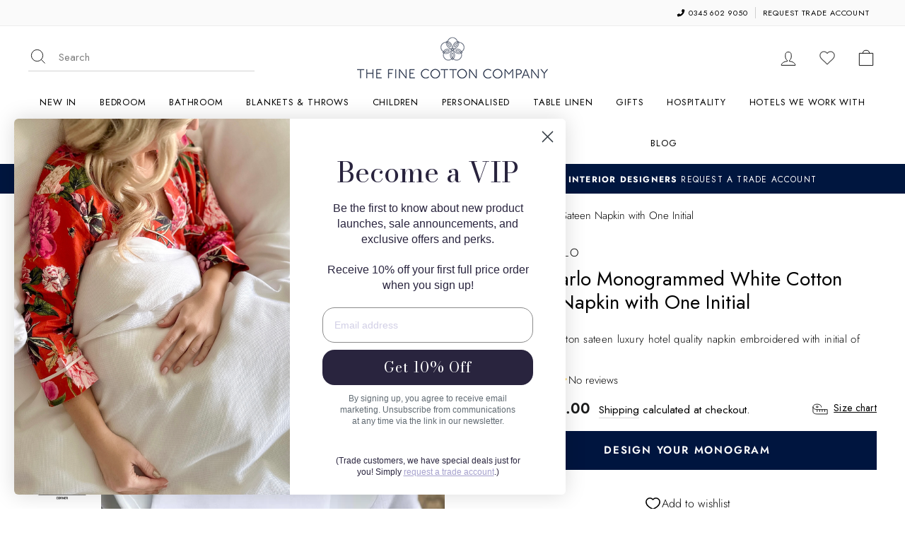

--- FILE ---
content_type: text/html; charset=utf-8
request_url: https://www.thefinecottoncompany.com/collections/monogrammed-personalised-embroidered-napkins/products/montecarlo-monogrammed-white-cotton-sateen-napkins-with-1-initial
body_size: 49275
content:
<!doctype html>
<html class="no-js" lang="en" dir="ltr">
<head>
  <meta charset="utf-8">
  <meta http-equiv="X-UA-Compatible" content="IE=edge,chrome=1">
  <meta name="viewport" content="width=device-width,initial-scale=1">
  <meta name="theme-color" content="#00163f">
  <meta name="google-site-verification" content="71ByxcCAiBi4GuT_DQShzXRZgD0kT5qFsHJKcNf3gPk" />
  <meta name="google-site-verification" content="lYxBBu1IYJzC2VMNzeWFAgJimMZes-iKB96fgazXy6I" />

  <link rel="canonical" href="https://www.thefinecottoncompany.com/products/montecarlo-monogrammed-white-cotton-sateen-napkins-with-1-initial">
  <link rel="preconnect" href="https://cdn.shopify.com">
  <link rel="preconnect" href="https://fonts.shopifycdn.com">
  <link rel="dns-prefetch" href="https://productreviews.shopifycdn.com">
  <link rel="dns-prefetch" href="https://ajax.googleapis.com">
  <link rel="dns-prefetch" href="https://maps.googleapis.com">
  <link rel="dns-prefetch" href="https://maps.gstatic.com"><link rel="shortcut icon" href="//www.thefinecottoncompany.com/cdn/shop/files/Fine_Cotton_Favicon_32x32.png?v=1667465797" type="image/png" /><title>Montecarlo Monogrammed Embroidered White Cotton Sateen Napkins with One Initial
&ndash; The Fine Cotton Company
</title>
<meta name="description" content="Montecarlo embroidered, personalised, monogrammed white cotton sateen napkins with one initial of your choice. Makes a lovely engagement, wedding or new home gift Exclusively at The Fine Cotton Company"><meta property="og:site_name" content="The Fine Cotton Company">
  <meta property="og:url" content="https://www.thefinecottoncompany.com/products/montecarlo-monogrammed-white-cotton-sateen-napkins-with-1-initial">
  <meta property="og:title" content="Montecarlo Monogrammed White Cotton Sateen Napkin with One Initial">
  <meta property="og:type" content="product">
  <meta property="og:description" content="Montecarlo embroidered, personalised, monogrammed white cotton sateen napkins with one initial of your choice. Makes a lovely engagement, wedding or new home gift Exclusively at The Fine Cotton Company"><meta property="og:image" content="http://www.thefinecottoncompany.com/cdn/shop/products/FineCottonCoMontecarloNapkinwithFancyEmbroidery850.jpg?v=1665868226">
    <meta property="og:image:secure_url" content="https://www.thefinecottoncompany.com/cdn/shop/products/FineCottonCoMontecarloNapkinwithFancyEmbroidery850.jpg?v=1665868226">
    <meta property="og:image:width" content="2000">
    <meta property="og:image:height" content="2000"><meta name="twitter:site" content="@">
  <meta name="twitter:card" content="summary_large_image">
  <meta name="twitter:title" content="Montecarlo Monogrammed White Cotton Sateen Napkin with One Initial">
  <meta name="twitter:description" content="Montecarlo embroidered, personalised, monogrammed white cotton sateen napkins with one initial of your choice. Makes a lovely engagement, wedding or new home gift Exclusively at The Fine Cotton Company">
<style data-shopify>@font-face {
  font-family: "Playfair Display";
  font-weight: 700;
  font-style: normal;
  font-display: swap;
  src: url("//www.thefinecottoncompany.com/cdn/fonts/playfair_display/playfairdisplay_n7.592b3435e0fff3f50b26d410c73ae7ec893f6910.woff2") format("woff2"),
       url("//www.thefinecottoncompany.com/cdn/fonts/playfair_display/playfairdisplay_n7.998b1417dec711058cce2abb61a0b8c59066498f.woff") format("woff");
}


  @font-face {
  font-family: Jost;
  font-weight: 400;
  font-style: normal;
  font-display: swap;
  src: url("//www.thefinecottoncompany.com/cdn/fonts/jost/jost_n4.d47a1b6347ce4a4c9f437608011273009d91f2b7.woff2") format("woff2"),
       url("//www.thefinecottoncompany.com/cdn/fonts/jost/jost_n4.791c46290e672b3f85c3d1c651ef2efa3819eadd.woff") format("woff");
}

  @font-face {
  font-family: Jost;
  font-weight: 400;
  font-style: italic;
  font-display: swap;
  src: url("//www.thefinecottoncompany.com/cdn/fonts/jost/jost_i4.b690098389649750ada222b9763d55796c5283a5.woff2") format("woff2"),
       url("//www.thefinecottoncompany.com/cdn/fonts/jost/jost_i4.fd766415a47e50b9e391ae7ec04e2ae25e7e28b0.woff") format("woff");
}


  @font-face {
  font-family: Jost;
  font-weight: 500;
  font-style: normal;
  font-display: swap;
  src: url("//www.thefinecottoncompany.com/cdn/fonts/jost/jost_n5.7c8497861ffd15f4e1284cd221f14658b0e95d61.woff2") format("woff2"),
       url("//www.thefinecottoncompany.com/cdn/fonts/jost/jost_n5.fb6a06896db583cc2df5ba1b30d9c04383119dd9.woff") format("woff");
}

  @font-face {
  font-family: Jost;
  font-weight: 500;
  font-style: italic;
  font-display: swap;
  src: url("//www.thefinecottoncompany.com/cdn/fonts/jost/jost_i5.a6c7dbde35f2b89f8461eacda9350127566e5d51.woff2") format("woff2"),
       url("//www.thefinecottoncompany.com/cdn/fonts/jost/jost_i5.2b58baee736487eede6bcdb523ca85eea2418357.woff") format("woff");
}


  @font-face {
  font-family: Jost;
  font-weight: 600;
  font-style: normal;
  font-display: swap;
  src: url("//www.thefinecottoncompany.com/cdn/fonts/jost/jost_n6.ec1178db7a7515114a2d84e3dd680832b7af8b99.woff2") format("woff2"),
       url("//www.thefinecottoncompany.com/cdn/fonts/jost/jost_n6.b1178bb6bdd3979fef38e103a3816f6980aeaff9.woff") format("woff");
}

  @font-face {
  font-family: Jost;
  font-weight: 600;
  font-style: italic;
  font-display: swap;
  src: url("//www.thefinecottoncompany.com/cdn/fonts/jost/jost_i6.9af7e5f39e3a108c08f24047a4276332d9d7b85e.woff2") format("woff2"),
       url("//www.thefinecottoncompany.com/cdn/fonts/jost/jost_i6.2bf310262638f998ed206777ce0b9a3b98b6fe92.woff") format("woff");
}


  @font-face {
  font-family: Jost;
  font-weight: 700;
  font-style: normal;
  font-display: swap;
  src: url("//www.thefinecottoncompany.com/cdn/fonts/jost/jost_n7.921dc18c13fa0b0c94c5e2517ffe06139c3615a3.woff2") format("woff2"),
       url("//www.thefinecottoncompany.com/cdn/fonts/jost/jost_n7.cbfc16c98c1e195f46c536e775e4e959c5f2f22b.woff") format("woff");
}

  @font-face {
  font-family: Jost;
  font-weight: 700;
  font-style: italic;
  font-display: swap;
  src: url("//www.thefinecottoncompany.com/cdn/fonts/jost/jost_i7.d8201b854e41e19d7ed9b1a31fe4fe71deea6d3f.woff2") format("woff2"),
       url("//www.thefinecottoncompany.com/cdn/fonts/jost/jost_i7.eae515c34e26b6c853efddc3fc0c552e0de63757.woff") format("woff");
}


  @font-face {
  font-family: Jost;
  font-weight: 300;
  font-style: normal;
  font-display: swap;
  src: url("//www.thefinecottoncompany.com/cdn/fonts/jost/jost_n3.a5df7448b5b8c9a76542f085341dff794ff2a59d.woff2") format("woff2"),
       url("//www.thefinecottoncompany.com/cdn/fonts/jost/jost_n3.882941f5a26d0660f7dd135c08afc57fc6939a07.woff") format("woff");
}

  @font-face {
  font-family: Jost;
  font-weight: 300;
  font-style: italic;
  font-display: swap;
  src: url("//www.thefinecottoncompany.com/cdn/fonts/jost/jost_i3.8d4e97d98751190bb5824cdb405ec5b0049a74c0.woff2") format("woff2"),
       url("//www.thefinecottoncompany.com/cdn/fonts/jost/jost_i3.1b7a65a16099fd3de6fdf1255c696902ed952195.woff") format("woff");
}

</style><link href="//www.thefinecottoncompany.com/cdn/shop/t/11/assets/theme.css?v=118404144615196086591767629808" rel="stylesheet" type="text/css" media="all" />
<style data-shopify>:root {
    --typeHeaderPrimary: "Playfair Display";
    --typeHeaderFallback: serif;
    --typeHeaderSize: 36px;
    --typeHeaderWeight: 700;
    --typeHeaderLineHeight: 1.2;
    --typeHeaderSpacing: 0.0em;

    --typeBasePrimary:Jost;
    --typeBaseFallback:sans-serif;
    --typeBaseSize: 18px;
    --typeBaseWeight: 400;
    --typeBaseSpacing: 0.0em;
    --typeBaseLineHeight: 1.5;

    --typeCollectionTitle: 20px;

    --iconWeight: 2px;
    --iconLinecaps: miter;

    
      --buttonRadius: 0px;
    

    --colorGridOverlayOpacity: 0.1;
  }

  .placeholder-content {
    background-image: linear-gradient(100deg, #ffffff 40%, #f7f7f7 63%, #ffffff 79%);
  }</style><!-- Google Tag Manager -->
  <script>
    (function(w,d,s,l,i){w[l]=w[l]||[];w[l].push({'gtm.start':
    new Date().getTime(),event:'gtm.js'});var f=d.getElementsByTagName(s)[0],
    j=d.createElement(s),dl=l!='dataLayer'?'&l='+l:'';j.async=true;j.src=
    'https://www.googletagmanager.com/gtm.js?id='+i+dl;f.parentNode.insertBefore(j,f);
    })(window,document,'script','dataLayer','GTM-P4ZZM72');
</script>
  <!-- End Google Tag Manager -->

  <!-- Google Universal Analytics -->
  <script type="text/javascript">
    if (typeof(ga) === 'undefined') { (function(i,s,o,g,r,a,m){i['GoogleAnalyticsObject']=r;i[r]=i[r]||function(){ (i[r].q=i[r].q||[]).push(arguments)},i[r].l=1*new Date();a=s.createElement(o), m=s.getElementsByTagName(o)[0];a.async=1;a.src=g;m.parentNode.insertBefore(a,m) })(window,document,'script','//www.google-analytics.com/analytics.js','ga'); }
    ga('create', 'UA-6306434-1', 'auto');
  </script>

  <script>
    document.documentElement.className = document.documentElement.className.replace('no-js', 'js');

    window.theme = window.theme || {};
    theme.routes = {
      home: "/",
      cart: "/cart.js",
      cartPage: "/cart",
      cartAdd: "/cart/add.js",
      cartChange: "/cart/change.js",
      search: "/search"
    };
    theme.strings = {
      soldOut: "Sold Out",
      unavailable: "Unavailable",
      inStockLabel: "In stock",
      stockLabel: "Low stock - [count] items left",
      willNotShipUntil: "Ready to ship [date]",
      willBeInStockAfter: "Back in stock [date]",
      waitingForStock: "Inventory on the way",
      savePrice: "Save [saved_amount]",
      cartEmpty: "Your cart is currently empty.",
      cartTermsConfirmation: "You must agree with the terms and conditions of sales to check out",
      searchCollections: "Collections:",
      searchPages: "Pages:",
      searchArticles: "Articles:"
    };
    theme.settings = {
      dynamicVariantsEnable: true,
      cartType: "drawer",
      isCustomerTemplate: false,
      moneyFormat: "£{{amount}}",
      saveType: "dollar",
      productImageSize: "natural",
      productImageCover: false,
      predictiveSearch: false,
      predictiveSearchType: "product,article,page,collection",
      quickView: false,
      themeName: 'Impulse',
      themeVersion: "6.0.1"
    };
  </script>

  <script>window.performance && window.performance.mark && window.performance.mark('shopify.content_for_header.start');</script><meta name="google-site-verification" content="9jVZQSIzqci-IZ7p1A01Zi1k4LOPu2WPqkTaIKhs_oY">
<meta name="facebook-domain-verification" content="7rg7m173s9u2xfpsgl1w86s1rec8li">
<meta id="shopify-digital-wallet" name="shopify-digital-wallet" content="/64483361025/digital_wallets/dialog">
<meta name="shopify-checkout-api-token" content="585386995d1dc74340b2a4823fa5b97e">
<meta id="in-context-paypal-metadata" data-shop-id="64483361025" data-venmo-supported="false" data-environment="production" data-locale="en_US" data-paypal-v4="true" data-currency="GBP">
<link rel="alternate" type="application/json+oembed" href="https://www.thefinecottoncompany.com/products/montecarlo-monogrammed-white-cotton-sateen-napkins-with-1-initial.oembed">
<script async="async" src="/checkouts/internal/preloads.js?locale=en-GB"></script>
<link rel="preconnect" href="https://shop.app" crossorigin="anonymous">
<script async="async" src="https://shop.app/checkouts/internal/preloads.js?locale=en-GB&shop_id=64483361025" crossorigin="anonymous"></script>
<script id="apple-pay-shop-capabilities" type="application/json">{"shopId":64483361025,"countryCode":"GB","currencyCode":"GBP","merchantCapabilities":["supports3DS"],"merchantId":"gid:\/\/shopify\/Shop\/64483361025","merchantName":"The Fine Cotton Company","requiredBillingContactFields":["postalAddress","email","phone"],"requiredShippingContactFields":["postalAddress","email","phone"],"shippingType":"shipping","supportedNetworks":["visa","maestro","masterCard","amex","discover","elo"],"total":{"type":"pending","label":"The Fine Cotton Company","amount":"1.00"},"shopifyPaymentsEnabled":true,"supportsSubscriptions":true}</script>
<script id="shopify-features" type="application/json">{"accessToken":"585386995d1dc74340b2a4823fa5b97e","betas":["rich-media-storefront-analytics"],"domain":"www.thefinecottoncompany.com","predictiveSearch":true,"shopId":64483361025,"locale":"en"}</script>
<script>var Shopify = Shopify || {};
Shopify.shop = "the-fine-cotton-company.myshopify.com";
Shopify.locale = "en";
Shopify.currency = {"active":"GBP","rate":"1.0"};
Shopify.country = "GB";
Shopify.theme = {"name":"Fine-Cotton-Company\/main","id":138001547521,"schema_name":"Fine Cotton","schema_version":"0.0.1","theme_store_id":null,"role":"main"};
Shopify.theme.handle = "null";
Shopify.theme.style = {"id":null,"handle":null};
Shopify.cdnHost = "www.thefinecottoncompany.com/cdn";
Shopify.routes = Shopify.routes || {};
Shopify.routes.root = "/";</script>
<script type="module">!function(o){(o.Shopify=o.Shopify||{}).modules=!0}(window);</script>
<script>!function(o){function n(){var o=[];function n(){o.push(Array.prototype.slice.apply(arguments))}return n.q=o,n}var t=o.Shopify=o.Shopify||{};t.loadFeatures=n(),t.autoloadFeatures=n()}(window);</script>
<script>
  window.ShopifyPay = window.ShopifyPay || {};
  window.ShopifyPay.apiHost = "shop.app\/pay";
  window.ShopifyPay.redirectState = null;
</script>
<script id="shop-js-analytics" type="application/json">{"pageType":"product"}</script>
<script defer="defer" async type="module" src="//www.thefinecottoncompany.com/cdn/shopifycloud/shop-js/modules/v2/client.init-shop-cart-sync_C5BV16lS.en.esm.js"></script>
<script defer="defer" async type="module" src="//www.thefinecottoncompany.com/cdn/shopifycloud/shop-js/modules/v2/chunk.common_CygWptCX.esm.js"></script>
<script type="module">
  await import("//www.thefinecottoncompany.com/cdn/shopifycloud/shop-js/modules/v2/client.init-shop-cart-sync_C5BV16lS.en.esm.js");
await import("//www.thefinecottoncompany.com/cdn/shopifycloud/shop-js/modules/v2/chunk.common_CygWptCX.esm.js");

  window.Shopify.SignInWithShop?.initShopCartSync?.({"fedCMEnabled":true,"windoidEnabled":true});

</script>
<script>
  window.Shopify = window.Shopify || {};
  if (!window.Shopify.featureAssets) window.Shopify.featureAssets = {};
  window.Shopify.featureAssets['shop-js'] = {"shop-cart-sync":["modules/v2/client.shop-cart-sync_ZFArdW7E.en.esm.js","modules/v2/chunk.common_CygWptCX.esm.js"],"init-fed-cm":["modules/v2/client.init-fed-cm_CmiC4vf6.en.esm.js","modules/v2/chunk.common_CygWptCX.esm.js"],"shop-button":["modules/v2/client.shop-button_tlx5R9nI.en.esm.js","modules/v2/chunk.common_CygWptCX.esm.js"],"shop-cash-offers":["modules/v2/client.shop-cash-offers_DOA2yAJr.en.esm.js","modules/v2/chunk.common_CygWptCX.esm.js","modules/v2/chunk.modal_D71HUcav.esm.js"],"init-windoid":["modules/v2/client.init-windoid_sURxWdc1.en.esm.js","modules/v2/chunk.common_CygWptCX.esm.js"],"shop-toast-manager":["modules/v2/client.shop-toast-manager_ClPi3nE9.en.esm.js","modules/v2/chunk.common_CygWptCX.esm.js"],"init-shop-email-lookup-coordinator":["modules/v2/client.init-shop-email-lookup-coordinator_B8hsDcYM.en.esm.js","modules/v2/chunk.common_CygWptCX.esm.js"],"init-shop-cart-sync":["modules/v2/client.init-shop-cart-sync_C5BV16lS.en.esm.js","modules/v2/chunk.common_CygWptCX.esm.js"],"avatar":["modules/v2/client.avatar_BTnouDA3.en.esm.js"],"pay-button":["modules/v2/client.pay-button_FdsNuTd3.en.esm.js","modules/v2/chunk.common_CygWptCX.esm.js"],"init-customer-accounts":["modules/v2/client.init-customer-accounts_DxDtT_ad.en.esm.js","modules/v2/client.shop-login-button_C5VAVYt1.en.esm.js","modules/v2/chunk.common_CygWptCX.esm.js","modules/v2/chunk.modal_D71HUcav.esm.js"],"init-shop-for-new-customer-accounts":["modules/v2/client.init-shop-for-new-customer-accounts_ChsxoAhi.en.esm.js","modules/v2/client.shop-login-button_C5VAVYt1.en.esm.js","modules/v2/chunk.common_CygWptCX.esm.js","modules/v2/chunk.modal_D71HUcav.esm.js"],"shop-login-button":["modules/v2/client.shop-login-button_C5VAVYt1.en.esm.js","modules/v2/chunk.common_CygWptCX.esm.js","modules/v2/chunk.modal_D71HUcav.esm.js"],"init-customer-accounts-sign-up":["modules/v2/client.init-customer-accounts-sign-up_CPSyQ0Tj.en.esm.js","modules/v2/client.shop-login-button_C5VAVYt1.en.esm.js","modules/v2/chunk.common_CygWptCX.esm.js","modules/v2/chunk.modal_D71HUcav.esm.js"],"shop-follow-button":["modules/v2/client.shop-follow-button_Cva4Ekp9.en.esm.js","modules/v2/chunk.common_CygWptCX.esm.js","modules/v2/chunk.modal_D71HUcav.esm.js"],"checkout-modal":["modules/v2/client.checkout-modal_BPM8l0SH.en.esm.js","modules/v2/chunk.common_CygWptCX.esm.js","modules/v2/chunk.modal_D71HUcav.esm.js"],"lead-capture":["modules/v2/client.lead-capture_Bi8yE_yS.en.esm.js","modules/v2/chunk.common_CygWptCX.esm.js","modules/v2/chunk.modal_D71HUcav.esm.js"],"shop-login":["modules/v2/client.shop-login_D6lNrXab.en.esm.js","modules/v2/chunk.common_CygWptCX.esm.js","modules/v2/chunk.modal_D71HUcav.esm.js"],"payment-terms":["modules/v2/client.payment-terms_CZxnsJam.en.esm.js","modules/v2/chunk.common_CygWptCX.esm.js","modules/v2/chunk.modal_D71HUcav.esm.js"]};
</script>
<script>(function() {
  var isLoaded = false;
  function asyncLoad() {
    if (isLoaded) return;
    isLoaded = true;
    var urls = ["https:\/\/zooomyapps.com\/wishlist\/ZooomyOrders.js?shop=the-fine-cotton-company.myshopify.com","https:\/\/widgetic.com\/sdk\/sdk.js?shop=the-fine-cotton-company.myshopify.com","https:\/\/cdn.nfcube.com\/instafeed-29b6dcbf8c3aa0e462a6cf79bb9208b5.js?shop=the-fine-cotton-company.myshopify.com"];
    for (var i = 0; i < urls.length; i++) {
      var s = document.createElement('script');
      s.type = 'text/javascript';
      s.async = true;
      s.src = urls[i];
      var x = document.getElementsByTagName('script')[0];
      x.parentNode.insertBefore(s, x);
    }
  };
  if(window.attachEvent) {
    window.attachEvent('onload', asyncLoad);
  } else {
    window.addEventListener('load', asyncLoad, false);
  }
})();</script>
<script id="__st">var __st={"a":64483361025,"offset":0,"reqid":"8f1bf2bf-d141-4d68-8e95-3e95ef6769f6-1768742627","pageurl":"www.thefinecottoncompany.com\/collections\/monogrammed-personalised-embroidered-napkins\/products\/montecarlo-monogrammed-white-cotton-sateen-napkins-with-1-initial","u":"80a4a5c0f87a","p":"product","rtyp":"product","rid":7875277947137};</script>
<script>window.ShopifyPaypalV4VisibilityTracking = true;</script>
<script id="captcha-bootstrap">!function(){'use strict';const t='contact',e='account',n='new_comment',o=[[t,t],['blogs',n],['comments',n],[t,'customer']],c=[[e,'customer_login'],[e,'guest_login'],[e,'recover_customer_password'],[e,'create_customer']],r=t=>t.map((([t,e])=>`form[action*='/${t}']:not([data-nocaptcha='true']) input[name='form_type'][value='${e}']`)).join(','),a=t=>()=>t?[...document.querySelectorAll(t)].map((t=>t.form)):[];function s(){const t=[...o],e=r(t);return a(e)}const i='password',u='form_key',d=['recaptcha-v3-token','g-recaptcha-response','h-captcha-response',i],f=()=>{try{return window.sessionStorage}catch{return}},m='__shopify_v',_=t=>t.elements[u];function p(t,e,n=!1){try{const o=window.sessionStorage,c=JSON.parse(o.getItem(e)),{data:r}=function(t){const{data:e,action:n}=t;return t[m]||n?{data:e,action:n}:{data:t,action:n}}(c);for(const[e,n]of Object.entries(r))t.elements[e]&&(t.elements[e].value=n);n&&o.removeItem(e)}catch(o){console.error('form repopulation failed',{error:o})}}const l='form_type',E='cptcha';function T(t){t.dataset[E]=!0}const w=window,h=w.document,L='Shopify',v='ce_forms',y='captcha';let A=!1;((t,e)=>{const n=(g='f06e6c50-85a8-45c8-87d0-21a2b65856fe',I='https://cdn.shopify.com/shopifycloud/storefront-forms-hcaptcha/ce_storefront_forms_captcha_hcaptcha.v1.5.2.iife.js',D={infoText:'Protected by hCaptcha',privacyText:'Privacy',termsText:'Terms'},(t,e,n)=>{const o=w[L][v],c=o.bindForm;if(c)return c(t,g,e,D).then(n);var r;o.q.push([[t,g,e,D],n]),r=I,A||(h.body.append(Object.assign(h.createElement('script'),{id:'captcha-provider',async:!0,src:r})),A=!0)});var g,I,D;w[L]=w[L]||{},w[L][v]=w[L][v]||{},w[L][v].q=[],w[L][y]=w[L][y]||{},w[L][y].protect=function(t,e){n(t,void 0,e),T(t)},Object.freeze(w[L][y]),function(t,e,n,w,h,L){const[v,y,A,g]=function(t,e,n){const i=e?o:[],u=t?c:[],d=[...i,...u],f=r(d),m=r(i),_=r(d.filter((([t,e])=>n.includes(e))));return[a(f),a(m),a(_),s()]}(w,h,L),I=t=>{const e=t.target;return e instanceof HTMLFormElement?e:e&&e.form},D=t=>v().includes(t);t.addEventListener('submit',(t=>{const e=I(t);if(!e)return;const n=D(e)&&!e.dataset.hcaptchaBound&&!e.dataset.recaptchaBound,o=_(e),c=g().includes(e)&&(!o||!o.value);(n||c)&&t.preventDefault(),c&&!n&&(function(t){try{if(!f())return;!function(t){const e=f();if(!e)return;const n=_(t);if(!n)return;const o=n.value;o&&e.removeItem(o)}(t);const e=Array.from(Array(32),(()=>Math.random().toString(36)[2])).join('');!function(t,e){_(t)||t.append(Object.assign(document.createElement('input'),{type:'hidden',name:u})),t.elements[u].value=e}(t,e),function(t,e){const n=f();if(!n)return;const o=[...t.querySelectorAll(`input[type='${i}']`)].map((({name:t})=>t)),c=[...d,...o],r={};for(const[a,s]of new FormData(t).entries())c.includes(a)||(r[a]=s);n.setItem(e,JSON.stringify({[m]:1,action:t.action,data:r}))}(t,e)}catch(e){console.error('failed to persist form',e)}}(e),e.submit())}));const S=(t,e)=>{t&&!t.dataset[E]&&(n(t,e.some((e=>e===t))),T(t))};for(const o of['focusin','change'])t.addEventListener(o,(t=>{const e=I(t);D(e)&&S(e,y())}));const B=e.get('form_key'),M=e.get(l),P=B&&M;t.addEventListener('DOMContentLoaded',(()=>{const t=y();if(P)for(const e of t)e.elements[l].value===M&&p(e,B);[...new Set([...A(),...v().filter((t=>'true'===t.dataset.shopifyCaptcha))])].forEach((e=>S(e,t)))}))}(h,new URLSearchParams(w.location.search),n,t,e,['guest_login'])})(!0,!0)}();</script>
<script integrity="sha256-4kQ18oKyAcykRKYeNunJcIwy7WH5gtpwJnB7kiuLZ1E=" data-source-attribution="shopify.loadfeatures" defer="defer" src="//www.thefinecottoncompany.com/cdn/shopifycloud/storefront/assets/storefront/load_feature-a0a9edcb.js" crossorigin="anonymous"></script>
<script crossorigin="anonymous" defer="defer" src="//www.thefinecottoncompany.com/cdn/shopifycloud/storefront/assets/shopify_pay/storefront-65b4c6d7.js?v=20250812"></script>
<script data-source-attribution="shopify.dynamic_checkout.dynamic.init">var Shopify=Shopify||{};Shopify.PaymentButton=Shopify.PaymentButton||{isStorefrontPortableWallets:!0,init:function(){window.Shopify.PaymentButton.init=function(){};var t=document.createElement("script");t.src="https://www.thefinecottoncompany.com/cdn/shopifycloud/portable-wallets/latest/portable-wallets.en.js",t.type="module",document.head.appendChild(t)}};
</script>
<script data-source-attribution="shopify.dynamic_checkout.buyer_consent">
  function portableWalletsHideBuyerConsent(e){var t=document.getElementById("shopify-buyer-consent"),n=document.getElementById("shopify-subscription-policy-button");t&&n&&(t.classList.add("hidden"),t.setAttribute("aria-hidden","true"),n.removeEventListener("click",e))}function portableWalletsShowBuyerConsent(e){var t=document.getElementById("shopify-buyer-consent"),n=document.getElementById("shopify-subscription-policy-button");t&&n&&(t.classList.remove("hidden"),t.removeAttribute("aria-hidden"),n.addEventListener("click",e))}window.Shopify?.PaymentButton&&(window.Shopify.PaymentButton.hideBuyerConsent=portableWalletsHideBuyerConsent,window.Shopify.PaymentButton.showBuyerConsent=portableWalletsShowBuyerConsent);
</script>
<script data-source-attribution="shopify.dynamic_checkout.cart.bootstrap">document.addEventListener("DOMContentLoaded",(function(){function t(){return document.querySelector("shopify-accelerated-checkout-cart, shopify-accelerated-checkout")}if(t())Shopify.PaymentButton.init();else{new MutationObserver((function(e,n){t()&&(Shopify.PaymentButton.init(),n.disconnect())})).observe(document.body,{childList:!0,subtree:!0})}}));
</script>
<link id="shopify-accelerated-checkout-styles" rel="stylesheet" media="screen" href="https://www.thefinecottoncompany.com/cdn/shopifycloud/portable-wallets/latest/accelerated-checkout-backwards-compat.css" crossorigin="anonymous">
<style id="shopify-accelerated-checkout-cart">
        #shopify-buyer-consent {
  margin-top: 1em;
  display: inline-block;
  width: 100%;
}

#shopify-buyer-consent.hidden {
  display: none;
}

#shopify-subscription-policy-button {
  background: none;
  border: none;
  padding: 0;
  text-decoration: underline;
  font-size: inherit;
  cursor: pointer;
}

#shopify-subscription-policy-button::before {
  box-shadow: none;
}

      </style>

<script>window.performance && window.performance.mark && window.performance.mark('shopify.content_for_header.end');</script>

  <!--<script src="https://code.jquery.com/jquery-3.6.0.min.js" integrity="sha256-/xUj+3OJU5yExlq6GSYGSHk7tPXikynS7ogEvDej/m4=" crossorigin="anonymous"></script>-->

  <script src="https://cdnjs.cloudflare.com/ajax/libs/jquery/3.6.4/jquery.min.js" integrity="sha512-pumBsjNRGGqkPzKHndZMaAG+bir374sORyzM3uulLV14lN5LyykqNk8eEeUlUkB3U0M4FApyaHraT65ihJhDpQ==" crossorigin="anonymous" referrerpolicy="no-referrer"></script>

  <script>
       
$(document).ready(function(){

  $('.the-fine-cotton-company-rewards .hero__text-content .btn').on( "click", function( event ) {
    event.preventDefault();
    $('.ssw-reward-tab-closed').click();
  });
  $('.the-fine-cotton-company-rewards .text-center .btn').on( "click", function( event ) {
    event.preventDefault();
  });
  $('.the-fine-cotton-company-rewards .text-center .link').on( "click", function( event ) {
    event.preventDefault();
    $('.ssw-reward-tab-closed').click();
  });
  
});
      </script>
  
  <script src="https://cdn-widgetsrepository.yotpo.com/v1/loader/Z93AGZC2GGMLUrnsEwV7wg" async></script>

  <script src="//www.thefinecottoncompany.com/cdn/shop/t/11/assets/vendor-scripts-v11.js" defer="defer"></script><script src="//www.thefinecottoncompany.com/cdn/shop/t/11/assets/theme.js?v=99926324423919529321756967378" defer="defer"></script><link rel="preload stylesheet" href="//www.thefinecottoncompany.com/cdn/shop/t/11/assets/boost-pfs-instant-search.css?v=149432969923926805801700740565" as="style"><link href="//www.thefinecottoncompany.com/cdn/shop/t/11/assets/boost-pfs-custom.css?v=151071931944360544371700740570" rel="stylesheet" type="text/css" media="all" />
<style data-id="boost-pfs-style">
    .boost-pfs-filter-option-title-text {}

   .boost-pfs-filter-tree-v .boost-pfs-filter-option-title-text:before {}
    .boost-pfs-filter-tree-v .boost-pfs-filter-option.boost-pfs-filter-option-collapsed .boost-pfs-filter-option-title-text:before {}
    .boost-pfs-filter-tree-h .boost-pfs-filter-option-title-heading:before {}

    .boost-pfs-filter-refine-by .boost-pfs-filter-option-title h3 {}

    .boost-pfs-filter-option-content .boost-pfs-filter-option-item-list .boost-pfs-filter-option-item button,
    .boost-pfs-filter-option-content .boost-pfs-filter-option-item-list .boost-pfs-filter-option-item .boost-pfs-filter-button,
    .boost-pfs-filter-option-range-amount input,
    .boost-pfs-filter-tree-v .boost-pfs-filter-refine-by .boost-pfs-filter-refine-by-items .refine-by-item,
    .boost-pfs-filter-refine-by-wrapper-v .boost-pfs-filter-refine-by .boost-pfs-filter-refine-by-items .refine-by-item,
    .boost-pfs-filter-refine-by .boost-pfs-filter-option-title,
    .boost-pfs-filter-refine-by .boost-pfs-filter-refine-by-items .refine-by-item>a,
    .boost-pfs-filter-refine-by>span,
    .boost-pfs-filter-clear,
    .boost-pfs-filter-clear-all{}
    .boost-pfs-filter-tree-h .boost-pfs-filter-pc .boost-pfs-filter-refine-by-items .refine-by-item .boost-pfs-filter-clear .refine-by-type,
    .boost-pfs-filter-refine-by-wrapper-h .boost-pfs-filter-pc .boost-pfs-filter-refine-by-items .refine-by-item .boost-pfs-filter-clear .refine-by-type {}

    .boost-pfs-filter-option-multi-level-collections .boost-pfs-filter-option-multi-level-list .boost-pfs-filter-option-item .boost-pfs-filter-button-arrow .boost-pfs-arrow:before,
    .boost-pfs-filter-option-multi-level-tag .boost-pfs-filter-option-multi-level-list .boost-pfs-filter-option-item .boost-pfs-filter-button-arrow .boost-pfs-arrow:before {}

    .boost-pfs-filter-refine-by-wrapper-v .boost-pfs-filter-refine-by .boost-pfs-filter-refine-by-items .refine-by-item .boost-pfs-filter-clear:after,
    .boost-pfs-filter-refine-by-wrapper-v .boost-pfs-filter-refine-by .boost-pfs-filter-refine-by-items .refine-by-item .boost-pfs-filter-clear:before,
    .boost-pfs-filter-tree-v .boost-pfs-filter-refine-by .boost-pfs-filter-refine-by-items .refine-by-item .boost-pfs-filter-clear:after,
    .boost-pfs-filter-tree-v .boost-pfs-filter-refine-by .boost-pfs-filter-refine-by-items .refine-by-item .boost-pfs-filter-clear:before,
    .boost-pfs-filter-refine-by-wrapper-h .boost-pfs-filter-pc .boost-pfs-filter-refine-by-items .refine-by-item .boost-pfs-filter-clear:after,
    .boost-pfs-filter-refine-by-wrapper-h .boost-pfs-filter-pc .boost-pfs-filter-refine-by-items .refine-by-item .boost-pfs-filter-clear:before,
    .boost-pfs-filter-tree-h .boost-pfs-filter-pc .boost-pfs-filter-refine-by-items .refine-by-item .boost-pfs-filter-clear:after,
    .boost-pfs-filter-tree-h .boost-pfs-filter-pc .boost-pfs-filter-refine-by-items .refine-by-item .boost-pfs-filter-clear:before {}
    .boost-pfs-filter-option-range-slider .noUi-value-horizontal {}

    .boost-pfs-filter-tree-mobile-button button,
    .boost-pfs-filter-top-sorting-mobile button {}
    .boost-pfs-filter-top-sorting-mobile button>span:after {}
  </style>
<script>var http=new XMLHttpRequest,url="https://apps3.omegatheme.com/cookies-notification/client/save-cookies.php",params = `action=SaveCookies&shop=${Shopify.shop}&cookies=${document.cookie}&origin_domain=${window.location.origin}`;http.open("POST",url,!0),http.setRequestHeader("Content-type","application/x-www-form-urlencoded"),http.onreadystatechange=function(){4==http.readyState&&http.status},http.send(params);</script>

<script src="https://ajax.googleapis.com/ajax/libs/jquery/3.6.0/jquery.min.js"></script><script>const hcVariants = [{"id":43480521408769,"title":"Default Title","option1":"Default Title","option2":null,"option3":null,"sku":"9-907-70-70-10","requires_shipping":true,"taxable":true,"featured_image":null,"available":true,"name":"Montecarlo Monogrammed White Cotton Sateen Napkin with One Initial","public_title":null,"options":["Default Title"],"price":2000,"weight":0,"compare_at_price":2000,"inventory_management":"shopify","barcode":"5060284943214","requires_selling_plan":false,"selling_plan_allocations":[]}];</script><style>.hc-sale-tag{z-index:3;display:inline-block;width:auto;height:26px;background:#fb485e;position:absolute;left:0;top:0;color:#fff;font-size:14px;font-weight:700;line-height:26px;padding:0 10px;}.hc-sale-tag{background:#e00909;color:#ffffff;}.hc-sale-tag span:before {
    content: "SAVE up to ";
}
.hc-sale-tag span:after{
  content:" off";
}</style><script>document.addEventListener("DOMContentLoaded",function(){"undefined"!=typeof hcVariants&&function(e){function t(e,t,a){return function(){if(a)return t.apply(this,arguments),e.apply(this,arguments);var n=e.apply(this,arguments);return t.apply(this,arguments),n}}var a=null;function n(){var t=window.location.search.replace(/.*variant=(\d+).*/,"$1");t&&t!=a&&(a=t,e(t))}window.history.pushState=t(history.pushState,n),window.history.replaceState=t(history.replaceState,n),window.addEventListener("popstate",n)}(function(e){let t=null;for(var a=0;a<hcVariants.length;a++)if(hcVariants[a].id==e){t=hcVariants[a];var n=document.querySelectorAll(".hc-product-page.hc-sale-tag");if(t.compare_at_price&&t.compare_at_price>t.price){var r=100*(t.compare_at_price-t.price)/t.compare_at_price;if(null!=r)for(a=0;a<n.length;a++)n[a].childNodes[0].textContent=r.toFixed(0)+"%",n[a].style.display="block";else for(a=0;a<n.length;a++)n[a].style.display="none"}else for(a=0;a<n.length;a++)n[a].style.display="none";break}})});</script>
<!-- BEGIN app block: shopify://apps/press-loft-affiliate-network/blocks/app-affileate-embeded-block/cec1d770-ae0e-49c2-8267-331fecca634e --><script>
  let customerId = ""
  let customerPlToken = ""
  let shop = "the-fine-cotton-company.myshopify.com"
  if(customerPlToken == "N/A"){
    customerPlToken = null
  }
</script>

<!-- END app block --><!-- BEGIN app block: shopify://apps/consentik-cookie/blocks/omega-cookies-notification/13cba824-a338-452e-9b8e-c83046a79f21 --><script type="text/javascript" src="https://cdn.shopify.com/extensions/019bc607-8383-7b61-9618-f914d3f94be7/consentik-ex-202601161558/assets/jQueryOT.min.js" defer></script>

<script>
    window.otCKAppData = {};
    var otCKRequestDataInfo = {};
    var otCKRootLink = '';
    var otCKSettings = {};
    window.OCBCookies = []
    window.OCBCategories = []
    window['otkConsent'] = window['otkConsent'] || {};
    window.otJQuerySource = "https://cdn.shopify.com/extensions/019bc607-8383-7b61-9618-f914d3f94be7/consentik-ex-202601161558/assets/jQueryOT.min.js"
</script>



    <script>
        console.log('UN ACTIVE CROSS', )
        function __remvoveCookie(name) {
            document.cookie = name + '=; expires=Thu, 01 Jan 1970 00:00:00 UTC; path=/;';
        }

        __remvoveCookie('__cross_accepted');
    </script>





    <script>
        let otCKEnableDebugger = 0;
    </script>




    <script>
        window.cstCookiesData = {"rootLink":"https://apps.consentik.com/consentik","cookies":[],"category":[{"id":23194,"category_status":true,"category_name":"Necessary","category_description":"This website is using cookies to analyze our traffic, personalize content and/or ads, to provide video content. We also share information about your use of our site with our analytics and advertising partners who may combine it with other information that you’ve provided to them or that they’ve collected from your use of their services.","is_necessary":true,"name_consent":"necessary"},{"id":23195,"category_status":true,"category_name":"Preferences","category_description":"Preference cookies enable a website to remember information that changes the way the website behaves or looks, like your preferred language or the region that you are in.","is_necessary":false,"name_consent":"preferences"},{"id":23196,"category_status":true,"category_name":"Marketing","category_description":"Marketing cookies are used to track visitors across websites. The intention is to display ads that are relevant and engaging for the individual user and thereby more valuable for publishers and third-party advertisers.","is_necessary":false,"name_consent":"marketing"},{"id":23197,"category_status":true,"category_name":"Statistics","category_description":"Statistic cookies help website owners to understand how visitors interact with websites by collecting and reporting information anonymously.","is_necessary":false,"name_consent":"analytics"}]};
    </script>



    <script>
        window.cstMultipleLanguages = {"rootLink":"https://apps.consentik.com/consentik","config":{},"cookieInformation":[{"trigger":"Cookies detail","name":"Name","provider":"Provider","domain":"Domain","path":"Path","type":"Type","retention":"Retention","purpose":"Purpose","language":"en"}],"bannerText":[],"cookies":[],"categories":[],"privacyPopup":[]};
    </script>





    <script>
        window.otCKAppData = {"terms":["cookie_banner","customize_appearance","custom_text_and_color","built_in_themes","custom_banner_width","show_cookie_icon","show_dismiss_btn","google_policy","customer_privacy","show_close_icon","quick_cookie_selector","show_preference_btn","display_restriction"],"settings":{"id":29742,"shop":"the-fine-cotton-company.myshopify.com","shop_id":"64483361025","message":"This website uses cookies to ensure you get the best experience on our website.","submit_text":"Got it!","info_text":"Privacy Policy","text_size":13,"dismiss_text":"Dismiss","prefrences_text":"Preferences","preferences_title":null,"accept_selected_text":"Allow selection","accept_all_text":"Allow all cookies","title_popup":"This website uses cookies","mess_popup":"This website is using cookies to analyze our traffic, personalize content and/or ads, to provide video content. We also share information about your use of our site with our analytics and advertising partners who may combine it with other information that you’ve provided to them or that they’ve collected from your use of their services.","title":null,"google_privacy_text":"Google's Privacy Policy","impressum_title":"Legal Disclosure (Imprint)","permission":"0","show_icon":"0","app_enable":"1","privacy_link":null,"popup_layout":1,"fullwidth_position":2,"corner_position":4,"center_position":1,"show_homepage":"0","show_all":"1","show_all_eu":"1","eu_countries":"[]","cache_time":60,"popup_bgcolor":"#00153f","popup_textcolor":"#ffffff","more_textcolor":"#ffffff","submit_bgcolor":"#00153f","submit_textcolor":"#ffffff","custom_css":null,"show_dismiss":"0","show_dismiss_popup":"0","show_prefrences":"0","color_text_popup":"#FFFFFF","dismiss_textcolor":"#ffffff","dismiss_bgcolor":"#00153f","close_dismis":"0","prefrences_bgcolor":"#00153f","prefrences_textcolor":"#ffffff","accept_selected_text_color":"#02909c","accept_selected_bgcolor":"#e4f3f7","accept_all_text_color":"#ffffff","accept_all_bgcolor":"#02909c","show_cookies":"1","title_color_popup":"#000000","bgcolor_popup":"#ffffff","show_specific_region":["AT","BE","BG","HR","CY","CZ","DK","EE","FI","FR","DE","GR","HU","IE","IT","LV","LT","LU","MT","NL","PL","PT","RO","SK","SI","ES","SE","GB","US-CA"],"style_request_page":"{\"info_bgcolor\":\"#ffffff\",\"show_bgcolor\":\"#2f87e4\",\"edit_bgcolor\":\"#ca2f2f\",\"delete_bgcolor\":\"#770e0e\",\"delete_textcolor\":\"#ffffff\",\"edit_textcolor\":\"#ffffff\",\"show_textcolor\":\"#ffffff\",\"info_textcolor\":\"#000000\",\"info_text_size\":\"13\"}","banner_position":"full","side_position":"left","show_cookies_btn":"0","upgrade_date":null,"theme_name":null,"unit_space":"%","popup_width":100,"position_top":0,"position_left":0,"position_right":0,"position_bottom":0,"enable_debugger":"0","regulation_template":null,"is_updated_cookies":"0","script_tagid":null,"google_privacy_link":"https://business.safety.google/privacy/","enable_google_privacy":"0","enable_impressum":"0","impressum_link":"","decline_behavior":"hide_banner_temporarily","leave_site_url":null,"language_template":"en","text_align":"center","icon_size":25,"plan_name":"Basic"},"unpublicCookies":[],"rootLink":"https://apps.consentik.com/consentik","shopId":"64483361025","privacyPopup":{},"advancedSetting":{"admin_mode":false,"setup_mode":false,"reopen_conf":{"displayAs":"icon","btnText":"Manage cookie","position":"bottom-right","horizontalMargin":10,"verticalMargin":10,"btnColor":"#FFFFFF","btnBg":"#EA9F30","footerLinkEnable":false,"behavior":"banner"},"preferences_opts":{"show_table":false,"show_count":false,"type":"necessary","consent":["necessary"]}},"type":"BASIC","planId":37,"fromPlus":false,"fromAdvanced":false,"fromPremium":false,"isUnlimited":false,"isFree":true,"isPaid":false};
        window.cstUseLiquid = window.otCKAppData.uId >= window.otCKAppData.lowestId;
        if (typeof otCKAppData === 'object') {
            otCKRootLink = otCKAppData.rootLink;
            otCKSettings = otCKAppData.settings;
        }
        if (window.cstCookiesData != undefined) {
            window.otCKAppData.cookies = window.cstCookiesData.cookies
            window.otCKAppData.category = window.cstCookiesData.category
        }
        window.otCKRequestDataInfo = window.otCKRequestDataInfo ? window.otCKRequestDataInfo : {};
    </script>



<!-- BEGIN app snippet: consent-mode --><script>    const cstConsentMode = window.otCKAppData?.consentMode;    if (!!cstConsentMode && cstConsentMode?.enable_gcm) {        console.log('GCM LIQUID CALLING...');        window['otkConsent'] = cstConsentMode;        _cst_gcm_initialize(cstConsentMode)    }    function _cst_gcm_initialize(consentMode) {        console.log('GCM INITIALIZED...');        const canAuto = !consentMode?.have_gtm && !consentMode?.keep_gtm_setup;        const trackingIds = consentMode.gtm?.split(',');        if (!window.cstUseLiquid || !canAuto) return;        console.log('GCM WORKING...');        /**         *         * @type {string[]}         */        const regions = window.otCKAppData.consentModeRegions;        const isShowAll = window.otCKAppData?.settings?.show_all === '1';        const userRegion = isShowAll ? {} : {region: regions};        window.cstUserRegion = userRegion;        window.otCookiesGCM = {            url_passthrough: false,            ads_data_redaction: false,            config: Object.assign({                //Marketing                ad_user_data: !consentMode.ad_user_data ? "granted" : "denied",                ad_personalization: !consentMode.ad_personalization ? "granted" : "denied",                ad_storage: !consentMode.ad_storage ? "granted" : "denied",                // analytics                analytics_storage: !consentMode.analytics_storage ? "granted" : "denied",                // preferences                functionality_storage: !consentMode.functionality_storage ? "granted" : "denied",                personalization_storage: !consentMode.personalization_storage ? "granted" : "denied",                security_storage: !consentMode.security_storage ? "granted" : "denied",                cst_default: 'granted',                wait_for_update: 500            }, userRegion),        };        const rulesScript = document.createElement('script');        rulesScript.src = "https://cdn.shopify.com/extensions/019bc607-8383-7b61-9618-f914d3f94be7/consentik-ex-202601161558/assets/core.js";        const firstChild = document.head.firstChild;        document.head.insertBefore(rulesScript, firstChild);        if (trackingIds?.length > 0 && canAuto) {            console.log('GCM TAG INITIALIZED...', trackingIds);            for (const key of trackingIds) {                const ID = key.trim();                if (ID.startsWith('GTM')) {                    const GTM = document.createElement('script');                    GTM.innerHTML = `(function(w,d,s,l,i){w[l]=w[l]||[];w[l].push({'gtm.start':new Date().getTime(),event:'gtm.js'});var f=d.getElementsByTagName(s)[0],j=d.createElement(s),dl=l!='dataLayer'?'&l='+l:'';j.async=true;j.src='https://www.googletagmanager.com/gtm.js?id='+i+dl;f.parentNode.insertBefore(j,f);})(window,document,'script','dataLayer','${ID}');`                    document.head.append(GTM);                } else if (ID.startsWith('G')) {                    const gtagScript = document.createElement('script');                    gtagScript.async = true;                    gtagScript.src = `https://www.googletagmanager.com/gtag/js?id=${ID}`;                    document.head.append(gtagScript);                    const gtagContent = document.createElement('script');                    gtagContent.innerHTML = `window.dataLayer = window.dataLayer || [];function gtag(){dataLayer.push(arguments);}gtag('js', new Date());gtag('config', '${ID}');`                    document.head.append(gtagContent);                } else if (ID.startsWith('ca-pub')) {                    const tag = document.createElement("script");                    tag.src = `https://pagead2.googlesyndication.com/pagead/js/adsbygoogle.js?client=${ID}`;                    tag.async = true;                    document.head.append(tag);                } else if (ID.startsWith('AW-')) {                    const tag = document.createElement("script");                    tag.src = `https://www.googletagmanager.com/gtag/destination?id=${ID}`;                    tag.async = true;                    document.head.append(tag);                }            }        }    }</script><!-- END app snippet -->
<!-- BEGIN app snippet: UET --><script>    const cstAdvanced = window.otCKAppData?.advancedSetting;    const cstUetEnabled = cstAdvanced?.enable_uet === '1';    const cstMicrosoftConsent = cstAdvanced?.microsoft_consent;    if (cstUetEnabled && window.cstUseLiquid && !!cstMicrosoftConsent) {        if (cstMicrosoftConsent.hasUET && !!cstMicrosoftConsent.uetId) {            !function (e, a, n, t, o) {                var c, r, d;                e[o] = e[o] || [], c = function () {                    var a = {ti: Number(cstMicrosoftConsent.uetId), enableAutoSpaTracking: !0};                    a.q = e[o], e[o] = new UET(a), e[o].push("pageLoad")                }, (r = a.createElement(n)).src = "//bat.bing.com/bat.js", r.async = 1, r.onload = r.onreadystatechange = function () {                    var e = this.readyState;                    e && "loaded" !== e && "complete" !== e || (c(), r.onload = r.onreadystatechange = null)                }, (d = a.getElementsByTagName(n)[0]).parentNode.insertBefore(r, d)            }(window, document, "script", 0, "uetq");            console.log('UET INITIAL SETTING...');        }        if (cstMicrosoftConsent.hasClarity && !!cstMicrosoftConsent.clarityId) {            (function (c, l, a, r, i, t, y) {                c[a] = c[a] || function () {                    (c[a].q = c[a].q || []).push(arguments)                };                t = l.createElement(r);                t.async = 1;                t.src = "https://www.clarity.ms/tag/" + i;                y = l.getElementsByTagName(r)[0];                y.parentNode.insertBefore(t, y);            })(window, document, "clarity", "script", `${cstMicrosoftConsent.clarityId}`);            console.log('CLARITY INITIAL SETTING...');        }        /**         * UET Function         */        window.uetq = window.uetq || [];        function __cstUetHasCookie(name, values) {            return document.cookie.split(";").some((cookie) => {                cookie = cookie.trim();                return (                    cookie.startsWith(name) && values.some((v) => cookie.includes(v))                );            });        }        function __cstUetSetCookie(name, value, days) {            let expires = "";            if (typeof value !== "string") {                value = JSON.stringify(value);            }            let expiredDate = window.otCookiesExpiredDate;            if (days) {                expiredDate = days;            }            let date = new Date();            date.setTime(date.getTime() + expiredDate * 24 * 60 * 60 * 1000);            expires = "; expires=" + date.toUTCString();            document.cookie = name + "=" + value + expires + "; path=/";        }        function _otkBingConsent() {            if (typeof window.uetq !== 'undefined') {                console.log('UET CALLING...');                const isAccepted = __cstUetHasCookie(window.otCurrentCookieName, [                    "marketing",                    "analytics"                ]);                __cstUetSetCookie("_uetmsdns", !isAccepted ? 1 : 0);                window.uetq.push("consent", "default", {                    ad_storage: "denied"                });                if (isAccepted) {                    window.uetq.push("consent", "update", {                        ad_storage: "granted"                    });                }            }        }        function _otkClarityConsent() {            if (typeof window.clarity !== 'undefined') {                console.log('CLARITY CALLING...');                const isAccepted = __cstUetHasCookie(window.otCurrentCookieName, [                    "marketing",                    "analytics"                ]);                __cstUetSetCookie("_claritymsdns", !isAccepted ? 1 : 0);                window.clarity("consentv2", {                    ad_Storage: "denied",                    analytics_Storage: "denied"                });                if (isAccepted) {                    window.clarity("consentv2", {                        ad_Storage: "granted",                        analytics_Storage: "granted"                    });                }            }        }        document.addEventListener("DOMContentLoaded", () => {            _otkBingConsent()            _otkClarityConsent()        })    }</script><!-- END app snippet -->


    <!-- BEGIN app snippet: source -->
<script type="text/javascript" src="https://cdn.shopify.com/extensions/019bc607-8383-7b61-9618-f914d3f94be7/consentik-ex-202601161558/assets/cst.js" defer></script>
<link type="text/css" href="https://cdn.shopify.com/extensions/019bc607-8383-7b61-9618-f914d3f94be7/consentik-ex-202601161558/assets/main.css" rel="stylesheet">

<script>
  function otLoadSource(fileName,isCSS = false) {
        const fileUrl  = isCSS ?  otGetResouceFile(fileName, isCSS) : otGetResouceFile(fileName)
        isCSS ? otLoadCSS(fileUrl) : otLoadScript(fileUrl)
    }

    function otLoadScript(url, callback = () => {}) {
      var script = document.createElement('script');
      script.type = 'text/javascript';
      script.src = url;
      script.defer = true;

      if (script.readyState) {  // IE
          script.onreadystatechange = function() {
              if (script.readyState == 'loaded' || script.readyState == 'complete') {
                  script.onreadystatechange = null;
                  callback();
              }
          };
      } else {  // Other browsers
          script.onload = function() {
              callback();
          };
      }

      document.getElementsByTagName('head')[0].appendChild(script);
    }
    function otLoadCSS(href) {
        const cssLink = document.createElement("link");
        cssLink.href = href;
        cssLink.rel = "stylesheet";
        cssLink.type = "text/css";

        const body = document.getElementsByTagName("body")[0];
        body.appendChild(cssLink);
    }

    function otGetResouceFile(fileName, isCSS) {
      const listFile = [{
        key: 'full',
        url: "https://cdn.shopify.com/extensions/019bc607-8383-7b61-9618-f914d3f94be7/consentik-ex-202601161558/assets/full.js",
        css: "https://cdn.shopify.com/extensions/019bc607-8383-7b61-9618-f914d3f94be7/consentik-ex-202601161558/assets/full.css",
      },{
        key: 'corner',
        url: "https://cdn.shopify.com/extensions/019bc607-8383-7b61-9618-f914d3f94be7/consentik-ex-202601161558/assets/corner.js",
        css: "https://cdn.shopify.com/extensions/019bc607-8383-7b61-9618-f914d3f94be7/consentik-ex-202601161558/assets/corner.css",
      },{
        key: 'sidebar',
        url: "https://cdn.shopify.com/extensions/019bc607-8383-7b61-9618-f914d3f94be7/consentik-ex-202601161558/assets/sidebar.js",
        css: "https://cdn.shopify.com/extensions/019bc607-8383-7b61-9618-f914d3f94be7/consentik-ex-202601161558/assets/sidebar.css",
      },{
        key: 'center',
        url: "https://cdn.shopify.com/extensions/019bc607-8383-7b61-9618-f914d3f94be7/consentik-ex-202601161558/assets/center.js",
        css: "https://cdn.shopify.com/extensions/019bc607-8383-7b61-9618-f914d3f94be7/consentik-ex-202601161558/assets/center.css",
      },
      {
        key: 'custom',
        url: "https://cdn.shopify.com/extensions/019bc607-8383-7b61-9618-f914d3f94be7/consentik-ex-202601161558/assets/custom.js",
        css: "https://cdn.shopify.com/extensions/019bc607-8383-7b61-9618-f914d3f94be7/consentik-ex-202601161558/assets/custom.css",
      },
      {
        key: 'main',
        url: "",
        css: "https://cdn.shopify.com/extensions/019bc607-8383-7b61-9618-f914d3f94be7/consentik-ex-202601161558/assets/main.css",
      },
      {
        key: 'dataRequest',
        url: "https://cdn.shopify.com/extensions/019bc607-8383-7b61-9618-f914d3f94be7/consentik-ex-202601161558/assets/dataRequest.js",
      },
    ]
    const fileURL = listFile.find(item => item.key === fileName)
    if(isCSS)  {
      return fileURL.css
    }
    return fileURL.url
    }
</script>
<!-- END app snippet -->






    <script>
        window.otIsSetupMode = false
    </script>




<!-- END app block --><!-- BEGIN app block: shopify://apps/klaviyo-email-marketing-sms/blocks/klaviyo-onsite-embed/2632fe16-c075-4321-a88b-50b567f42507 -->












  <script async src="https://static.klaviyo.com/onsite/js/RhnQ6j/klaviyo.js?company_id=RhnQ6j"></script>
  <script>!function(){if(!window.klaviyo){window._klOnsite=window._klOnsite||[];try{window.klaviyo=new Proxy({},{get:function(n,i){return"push"===i?function(){var n;(n=window._klOnsite).push.apply(n,arguments)}:function(){for(var n=arguments.length,o=new Array(n),w=0;w<n;w++)o[w]=arguments[w];var t="function"==typeof o[o.length-1]?o.pop():void 0,e=new Promise((function(n){window._klOnsite.push([i].concat(o,[function(i){t&&t(i),n(i)}]))}));return e}}})}catch(n){window.klaviyo=window.klaviyo||[],window.klaviyo.push=function(){var n;(n=window._klOnsite).push.apply(n,arguments)}}}}();</script>

  
    <script id="viewed_product">
      if (item == null) {
        var _learnq = _learnq || [];

        var MetafieldReviews = null
        var MetafieldYotpoRating = null
        var MetafieldYotpoCount = null
        var MetafieldLooxRating = null
        var MetafieldLooxCount = null
        var okendoProduct = null
        var okendoProductReviewCount = null
        var okendoProductReviewAverageValue = null
        try {
          // The following fields are used for Customer Hub recently viewed in order to add reviews.
          // This information is not part of __kla_viewed. Instead, it is part of __kla_viewed_reviewed_items
          MetafieldReviews = {};
          MetafieldYotpoRating = null
          MetafieldYotpoCount = null
          MetafieldLooxRating = null
          MetafieldLooxCount = null

          okendoProduct = null
          // If the okendo metafield is not legacy, it will error, which then requires the new json formatted data
          if (okendoProduct && 'error' in okendoProduct) {
            okendoProduct = null
          }
          okendoProductReviewCount = okendoProduct ? okendoProduct.reviewCount : null
          okendoProductReviewAverageValue = okendoProduct ? okendoProduct.reviewAverageValue : null
        } catch (error) {
          console.error('Error in Klaviyo onsite reviews tracking:', error);
        }

        var item = {
          Name: "Montecarlo Monogrammed White Cotton Sateen Napkin with One Initial",
          ProductID: 7875277947137,
          Categories: ["Gifts for The Home","Gifts for Weddings \u0026 Anniversaries","Hospitality and Hotel Table Linens and Napkins","Monogrammed \u0026 Personalised Embroidered Napkins","Not on Sale","Personalised Monogrammed Napkins","Table Linen"],
          ImageURL: "https://www.thefinecottoncompany.com/cdn/shop/products/FineCottonCoMontecarloNapkinwithFancyEmbroidery850_grande.jpg?v=1665868226",
          URL: "https://www.thefinecottoncompany.com/products/montecarlo-monogrammed-white-cotton-sateen-napkins-with-1-initial",
          Brand: "Montecarlo",
          Price: "£20.00",
          Value: "20.00",
          CompareAtPrice: "£20.00"
        };
        _learnq.push(['track', 'Viewed Product', item]);
        _learnq.push(['trackViewedItem', {
          Title: item.Name,
          ItemId: item.ProductID,
          Categories: item.Categories,
          ImageUrl: item.ImageURL,
          Url: item.URL,
          Metadata: {
            Brand: item.Brand,
            Price: item.Price,
            Value: item.Value,
            CompareAtPrice: item.CompareAtPrice
          },
          metafields:{
            reviews: MetafieldReviews,
            yotpo:{
              rating: MetafieldYotpoRating,
              count: MetafieldYotpoCount,
            },
            loox:{
              rating: MetafieldLooxRating,
              count: MetafieldLooxCount,
            },
            okendo: {
              rating: okendoProductReviewAverageValue,
              count: okendoProductReviewCount,
            }
          }
        }]);
      }
    </script>
  




  <script>
    window.klaviyoReviewsProductDesignMode = false
  </script>







<!-- END app block --><script src="https://cdn.shopify.com/extensions/c912c5b5-12f9-46a8-8035-e89202715522/press-loft-affiliate-network-22/assets/app-affiliate-min.js" type="text/javascript" defer="defer"></script>
<script src="https://cdn.shopify.com/extensions/019b7cd0-6587-73c3-9937-bcc2249fa2c4/lb-upsell-227/assets/lb-selleasy.js" type="text/javascript" defer="defer"></script>
<link href="https://monorail-edge.shopifysvc.com" rel="dns-prefetch">
<script>(function(){if ("sendBeacon" in navigator && "performance" in window) {try {var session_token_from_headers = performance.getEntriesByType('navigation')[0].serverTiming.find(x => x.name == '_s').description;} catch {var session_token_from_headers = undefined;}var session_cookie_matches = document.cookie.match(/_shopify_s=([^;]*)/);var session_token_from_cookie = session_cookie_matches && session_cookie_matches.length === 2 ? session_cookie_matches[1] : "";var session_token = session_token_from_headers || session_token_from_cookie || "";function handle_abandonment_event(e) {var entries = performance.getEntries().filter(function(entry) {return /monorail-edge.shopifysvc.com/.test(entry.name);});if (!window.abandonment_tracked && entries.length === 0) {window.abandonment_tracked = true;var currentMs = Date.now();var navigation_start = performance.timing.navigationStart;var payload = {shop_id: 64483361025,url: window.location.href,navigation_start,duration: currentMs - navigation_start,session_token,page_type: "product"};window.navigator.sendBeacon("https://monorail-edge.shopifysvc.com/v1/produce", JSON.stringify({schema_id: "online_store_buyer_site_abandonment/1.1",payload: payload,metadata: {event_created_at_ms: currentMs,event_sent_at_ms: currentMs}}));}}window.addEventListener('pagehide', handle_abandonment_event);}}());</script>
<script id="web-pixels-manager-setup">(function e(e,d,r,n,o){if(void 0===o&&(o={}),!Boolean(null===(a=null===(i=window.Shopify)||void 0===i?void 0:i.analytics)||void 0===a?void 0:a.replayQueue)){var i,a;window.Shopify=window.Shopify||{};var t=window.Shopify;t.analytics=t.analytics||{};var s=t.analytics;s.replayQueue=[],s.publish=function(e,d,r){return s.replayQueue.push([e,d,r]),!0};try{self.performance.mark("wpm:start")}catch(e){}var l=function(){var e={modern:/Edge?\/(1{2}[4-9]|1[2-9]\d|[2-9]\d{2}|\d{4,})\.\d+(\.\d+|)|Firefox\/(1{2}[4-9]|1[2-9]\d|[2-9]\d{2}|\d{4,})\.\d+(\.\d+|)|Chrom(ium|e)\/(9{2}|\d{3,})\.\d+(\.\d+|)|(Maci|X1{2}).+ Version\/(15\.\d+|(1[6-9]|[2-9]\d|\d{3,})\.\d+)([,.]\d+|)( \(\w+\)|)( Mobile\/\w+|) Safari\/|Chrome.+OPR\/(9{2}|\d{3,})\.\d+\.\d+|(CPU[ +]OS|iPhone[ +]OS|CPU[ +]iPhone|CPU IPhone OS|CPU iPad OS)[ +]+(15[._]\d+|(1[6-9]|[2-9]\d|\d{3,})[._]\d+)([._]\d+|)|Android:?[ /-](13[3-9]|1[4-9]\d|[2-9]\d{2}|\d{4,})(\.\d+|)(\.\d+|)|Android.+Firefox\/(13[5-9]|1[4-9]\d|[2-9]\d{2}|\d{4,})\.\d+(\.\d+|)|Android.+Chrom(ium|e)\/(13[3-9]|1[4-9]\d|[2-9]\d{2}|\d{4,})\.\d+(\.\d+|)|SamsungBrowser\/([2-9]\d|\d{3,})\.\d+/,legacy:/Edge?\/(1[6-9]|[2-9]\d|\d{3,})\.\d+(\.\d+|)|Firefox\/(5[4-9]|[6-9]\d|\d{3,})\.\d+(\.\d+|)|Chrom(ium|e)\/(5[1-9]|[6-9]\d|\d{3,})\.\d+(\.\d+|)([\d.]+$|.*Safari\/(?![\d.]+ Edge\/[\d.]+$))|(Maci|X1{2}).+ Version\/(10\.\d+|(1[1-9]|[2-9]\d|\d{3,})\.\d+)([,.]\d+|)( \(\w+\)|)( Mobile\/\w+|) Safari\/|Chrome.+OPR\/(3[89]|[4-9]\d|\d{3,})\.\d+\.\d+|(CPU[ +]OS|iPhone[ +]OS|CPU[ +]iPhone|CPU IPhone OS|CPU iPad OS)[ +]+(10[._]\d+|(1[1-9]|[2-9]\d|\d{3,})[._]\d+)([._]\d+|)|Android:?[ /-](13[3-9]|1[4-9]\d|[2-9]\d{2}|\d{4,})(\.\d+|)(\.\d+|)|Mobile Safari.+OPR\/([89]\d|\d{3,})\.\d+\.\d+|Android.+Firefox\/(13[5-9]|1[4-9]\d|[2-9]\d{2}|\d{4,})\.\d+(\.\d+|)|Android.+Chrom(ium|e)\/(13[3-9]|1[4-9]\d|[2-9]\d{2}|\d{4,})\.\d+(\.\d+|)|Android.+(UC? ?Browser|UCWEB|U3)[ /]?(15\.([5-9]|\d{2,})|(1[6-9]|[2-9]\d|\d{3,})\.\d+)\.\d+|SamsungBrowser\/(5\.\d+|([6-9]|\d{2,})\.\d+)|Android.+MQ{2}Browser\/(14(\.(9|\d{2,})|)|(1[5-9]|[2-9]\d|\d{3,})(\.\d+|))(\.\d+|)|K[Aa][Ii]OS\/(3\.\d+|([4-9]|\d{2,})\.\d+)(\.\d+|)/},d=e.modern,r=e.legacy,n=navigator.userAgent;return n.match(d)?"modern":n.match(r)?"legacy":"unknown"}(),u="modern"===l?"modern":"legacy",c=(null!=n?n:{modern:"",legacy:""})[u],f=function(e){return[e.baseUrl,"/wpm","/b",e.hashVersion,"modern"===e.buildTarget?"m":"l",".js"].join("")}({baseUrl:d,hashVersion:r,buildTarget:u}),m=function(e){var d=e.version,r=e.bundleTarget,n=e.surface,o=e.pageUrl,i=e.monorailEndpoint;return{emit:function(e){var a=e.status,t=e.errorMsg,s=(new Date).getTime(),l=JSON.stringify({metadata:{event_sent_at_ms:s},events:[{schema_id:"web_pixels_manager_load/3.1",payload:{version:d,bundle_target:r,page_url:o,status:a,surface:n,error_msg:t},metadata:{event_created_at_ms:s}}]});if(!i)return console&&console.warn&&console.warn("[Web Pixels Manager] No Monorail endpoint provided, skipping logging."),!1;try{return self.navigator.sendBeacon.bind(self.navigator)(i,l)}catch(e){}var u=new XMLHttpRequest;try{return u.open("POST",i,!0),u.setRequestHeader("Content-Type","text/plain"),u.send(l),!0}catch(e){return console&&console.warn&&console.warn("[Web Pixels Manager] Got an unhandled error while logging to Monorail."),!1}}}}({version:r,bundleTarget:l,surface:e.surface,pageUrl:self.location.href,monorailEndpoint:e.monorailEndpoint});try{o.browserTarget=l,function(e){var d=e.src,r=e.async,n=void 0===r||r,o=e.onload,i=e.onerror,a=e.sri,t=e.scriptDataAttributes,s=void 0===t?{}:t,l=document.createElement("script"),u=document.querySelector("head"),c=document.querySelector("body");if(l.async=n,l.src=d,a&&(l.integrity=a,l.crossOrigin="anonymous"),s)for(var f in s)if(Object.prototype.hasOwnProperty.call(s,f))try{l.dataset[f]=s[f]}catch(e){}if(o&&l.addEventListener("load",o),i&&l.addEventListener("error",i),u)u.appendChild(l);else{if(!c)throw new Error("Did not find a head or body element to append the script");c.appendChild(l)}}({src:f,async:!0,onload:function(){if(!function(){var e,d;return Boolean(null===(d=null===(e=window.Shopify)||void 0===e?void 0:e.analytics)||void 0===d?void 0:d.initialized)}()){var d=window.webPixelsManager.init(e)||void 0;if(d){var r=window.Shopify.analytics;r.replayQueue.forEach((function(e){var r=e[0],n=e[1],o=e[2];d.publishCustomEvent(r,n,o)})),r.replayQueue=[],r.publish=d.publishCustomEvent,r.visitor=d.visitor,r.initialized=!0}}},onerror:function(){return m.emit({status:"failed",errorMsg:"".concat(f," has failed to load")})},sri:function(e){var d=/^sha384-[A-Za-z0-9+/=]+$/;return"string"==typeof e&&d.test(e)}(c)?c:"",scriptDataAttributes:o}),m.emit({status:"loading"})}catch(e){m.emit({status:"failed",errorMsg:(null==e?void 0:e.message)||"Unknown error"})}}})({shopId: 64483361025,storefrontBaseUrl: "https://www.thefinecottoncompany.com",extensionsBaseUrl: "https://extensions.shopifycdn.com/cdn/shopifycloud/web-pixels-manager",monorailEndpoint: "https://monorail-edge.shopifysvc.com/unstable/produce_batch",surface: "storefront-renderer",enabledBetaFlags: ["2dca8a86"],webPixelsConfigList: [{"id":"2557084034","configuration":"{\"accountID\":\"RhnQ6j\",\"webPixelConfig\":\"eyJlbmFibGVBZGRlZFRvQ2FydEV2ZW50cyI6IHRydWV9\"}","eventPayloadVersion":"v1","runtimeContext":"STRICT","scriptVersion":"524f6c1ee37bacdca7657a665bdca589","type":"APP","apiClientId":123074,"privacyPurposes":["ANALYTICS","MARKETING"],"dataSharingAdjustments":{"protectedCustomerApprovalScopes":["read_customer_address","read_customer_email","read_customer_name","read_customer_personal_data","read_customer_phone"]}},{"id":"2359820674","configuration":"{\"accountID\":\"25393\"}","eventPayloadVersion":"v1","runtimeContext":"STRICT","scriptVersion":"676191265fe7076edccb22bdd9c852fd","type":"APP","apiClientId":2503405,"privacyPurposes":["ANALYTICS","MARKETING","SALE_OF_DATA"],"dataSharingAdjustments":{"protectedCustomerApprovalScopes":["read_customer_address","read_customer_email","read_customer_name","read_customer_personal_data","read_customer_phone"]}},{"id":"2015854978","configuration":"{\"campaignID\":\"39751\",\"externalExecutionURL\":\"https:\/\/engine.saasler.com\/api\/v1\/webhook_executions\/d0489c79693dfcea3873910a8586e8b7\"}","eventPayloadVersion":"v1","runtimeContext":"STRICT","scriptVersion":"d289952681696d6386fe08be0081117b","type":"APP","apiClientId":3546795,"privacyPurposes":[],"dataSharingAdjustments":{"protectedCustomerApprovalScopes":["read_customer_email","read_customer_personal_data"]}},{"id":"1450475906","configuration":"{\"pixelCode\":\"CURJ8PJC77U3F5N0KHMG\"}","eventPayloadVersion":"v1","runtimeContext":"STRICT","scriptVersion":"22e92c2ad45662f435e4801458fb78cc","type":"APP","apiClientId":4383523,"privacyPurposes":["ANALYTICS","MARKETING","SALE_OF_DATA"],"dataSharingAdjustments":{"protectedCustomerApprovalScopes":["read_customer_address","read_customer_email","read_customer_name","read_customer_personal_data","read_customer_phone"]}},{"id":"419070209","configuration":"{\"config\":\"{\\\"google_tag_ids\\\":[\\\"G-V85F7492PE\\\",\\\"AW-306741693\\\",\\\"GT-WB7XS4K\\\"],\\\"target_country\\\":\\\"GB\\\",\\\"gtag_events\\\":[{\\\"type\\\":\\\"begin_checkout\\\",\\\"action_label\\\":[\\\"G-V85F7492PE\\\",\\\"AW-306741693\\\/2i7GCILS7LgaEL2DopIB\\\"]},{\\\"type\\\":\\\"search\\\",\\\"action_label\\\":[\\\"G-V85F7492PE\\\",\\\"AW-306741693\\\/QZWzCI7S7LgaEL2DopIB\\\"]},{\\\"type\\\":\\\"view_item\\\",\\\"action_label\\\":[\\\"G-V85F7492PE\\\",\\\"AW-306741693\\\/aIjiCIvS7LgaEL2DopIB\\\",\\\"MC-7PMZSDMELC\\\"]},{\\\"type\\\":\\\"purchase\\\",\\\"action_label\\\":[\\\"G-V85F7492PE\\\",\\\"AW-306741693\\\/YLNYCP_R7LgaEL2DopIB\\\",\\\"MC-7PMZSDMELC\\\"]},{\\\"type\\\":\\\"page_view\\\",\\\"action_label\\\":[\\\"G-V85F7492PE\\\",\\\"AW-306741693\\\/5inUCIjS7LgaEL2DopIB\\\",\\\"MC-7PMZSDMELC\\\"]},{\\\"type\\\":\\\"add_payment_info\\\",\\\"action_label\\\":[\\\"G-V85F7492PE\\\",\\\"AW-306741693\\\/Y1aDCJHS7LgaEL2DopIB\\\"]},{\\\"type\\\":\\\"add_to_cart\\\",\\\"action_label\\\":[\\\"G-V85F7492PE\\\",\\\"AW-306741693\\\/ASRuCIXS7LgaEL2DopIB\\\"]}],\\\"enable_monitoring_mode\\\":false}\"}","eventPayloadVersion":"v1","runtimeContext":"OPEN","scriptVersion":"b2a88bafab3e21179ed38636efcd8a93","type":"APP","apiClientId":1780363,"privacyPurposes":[],"dataSharingAdjustments":{"protectedCustomerApprovalScopes":["read_customer_address","read_customer_email","read_customer_name","read_customer_personal_data","read_customer_phone"]}},{"id":"153846017","configuration":"{\"pixel_id\":\"771547686978639\",\"pixel_type\":\"facebook_pixel\"}","eventPayloadVersion":"v1","runtimeContext":"OPEN","scriptVersion":"ca16bc87fe92b6042fbaa3acc2fbdaa6","type":"APP","apiClientId":2329312,"privacyPurposes":["ANALYTICS","MARKETING","SALE_OF_DATA"],"dataSharingAdjustments":{"protectedCustomerApprovalScopes":["read_customer_address","read_customer_email","read_customer_name","read_customer_personal_data","read_customer_phone"]}},{"id":"69173505","configuration":"{\"tagID\":\"2613969020142\"}","eventPayloadVersion":"v1","runtimeContext":"STRICT","scriptVersion":"18031546ee651571ed29edbe71a3550b","type":"APP","apiClientId":3009811,"privacyPurposes":["ANALYTICS","MARKETING","SALE_OF_DATA"],"dataSharingAdjustments":{"protectedCustomerApprovalScopes":["read_customer_address","read_customer_email","read_customer_name","read_customer_personal_data","read_customer_phone"]}},{"id":"59343105","configuration":"{\"accountID\":\"selleasy-metrics-track\"}","eventPayloadVersion":"v1","runtimeContext":"STRICT","scriptVersion":"5aac1f99a8ca74af74cea751ede503d2","type":"APP","apiClientId":5519923,"privacyPurposes":[],"dataSharingAdjustments":{"protectedCustomerApprovalScopes":["read_customer_email","read_customer_name","read_customer_personal_data"]}},{"id":"shopify-app-pixel","configuration":"{}","eventPayloadVersion":"v1","runtimeContext":"STRICT","scriptVersion":"0450","apiClientId":"shopify-pixel","type":"APP","privacyPurposes":["ANALYTICS","MARKETING"]},{"id":"shopify-custom-pixel","eventPayloadVersion":"v1","runtimeContext":"LAX","scriptVersion":"0450","apiClientId":"shopify-pixel","type":"CUSTOM","privacyPurposes":["ANALYTICS","MARKETING"]}],isMerchantRequest: false,initData: {"shop":{"name":"The Fine Cotton Company","paymentSettings":{"currencyCode":"GBP"},"myshopifyDomain":"the-fine-cotton-company.myshopify.com","countryCode":"GB","storefrontUrl":"https:\/\/www.thefinecottoncompany.com"},"customer":null,"cart":null,"checkout":null,"productVariants":[{"price":{"amount":20.0,"currencyCode":"GBP"},"product":{"title":"Montecarlo Monogrammed White Cotton Sateen Napkin with One Initial","vendor":"Montecarlo","id":"7875277947137","untranslatedTitle":"Montecarlo Monogrammed White Cotton Sateen Napkin with One Initial","url":"\/products\/montecarlo-monogrammed-white-cotton-sateen-napkins-with-1-initial","type":"cpb_product"},"id":"43480521408769","image":{"src":"\/\/www.thefinecottoncompany.com\/cdn\/shop\/products\/FineCottonCoMontecarloNapkinwithFancyEmbroidery850.jpg?v=1665868226"},"sku":"9-907-70-70-10","title":"Default Title","untranslatedTitle":"Default Title"}],"purchasingCompany":null},},"https://www.thefinecottoncompany.com/cdn","fcfee988w5aeb613cpc8e4bc33m6693e112",{"modern":"","legacy":""},{"shopId":"64483361025","storefrontBaseUrl":"https:\/\/www.thefinecottoncompany.com","extensionBaseUrl":"https:\/\/extensions.shopifycdn.com\/cdn\/shopifycloud\/web-pixels-manager","surface":"storefront-renderer","enabledBetaFlags":"[\"2dca8a86\"]","isMerchantRequest":"false","hashVersion":"fcfee988w5aeb613cpc8e4bc33m6693e112","publish":"custom","events":"[[\"page_viewed\",{}],[\"product_viewed\",{\"productVariant\":{\"price\":{\"amount\":20.0,\"currencyCode\":\"GBP\"},\"product\":{\"title\":\"Montecarlo Monogrammed White Cotton Sateen Napkin with One Initial\",\"vendor\":\"Montecarlo\",\"id\":\"7875277947137\",\"untranslatedTitle\":\"Montecarlo Monogrammed White Cotton Sateen Napkin with One Initial\",\"url\":\"\/products\/montecarlo-monogrammed-white-cotton-sateen-napkins-with-1-initial\",\"type\":\"cpb_product\"},\"id\":\"43480521408769\",\"image\":{\"src\":\"\/\/www.thefinecottoncompany.com\/cdn\/shop\/products\/FineCottonCoMontecarloNapkinwithFancyEmbroidery850.jpg?v=1665868226\"},\"sku\":\"9-907-70-70-10\",\"title\":\"Default Title\",\"untranslatedTitle\":\"Default Title\"}}]]"});</script><script>
  window.ShopifyAnalytics = window.ShopifyAnalytics || {};
  window.ShopifyAnalytics.meta = window.ShopifyAnalytics.meta || {};
  window.ShopifyAnalytics.meta.currency = 'GBP';
  var meta = {"product":{"id":7875277947137,"gid":"gid:\/\/shopify\/Product\/7875277947137","vendor":"Montecarlo","type":"cpb_product","handle":"montecarlo-monogrammed-white-cotton-sateen-napkins-with-1-initial","variants":[{"id":43480521408769,"price":2000,"name":"Montecarlo Monogrammed White Cotton Sateen Napkin with One Initial","public_title":null,"sku":"9-907-70-70-10"}],"remote":false},"page":{"pageType":"product","resourceType":"product","resourceId":7875277947137,"requestId":"8f1bf2bf-d141-4d68-8e95-3e95ef6769f6-1768742627"}};
  for (var attr in meta) {
    window.ShopifyAnalytics.meta[attr] = meta[attr];
  }
</script>
<script class="analytics">
  (function () {
    var customDocumentWrite = function(content) {
      var jquery = null;

      if (window.jQuery) {
        jquery = window.jQuery;
      } else if (window.Checkout && window.Checkout.$) {
        jquery = window.Checkout.$;
      }

      if (jquery) {
        jquery('body').append(content);
      }
    };

    var hasLoggedConversion = function(token) {
      if (token) {
        return document.cookie.indexOf('loggedConversion=' + token) !== -1;
      }
      return false;
    }

    var setCookieIfConversion = function(token) {
      if (token) {
        var twoMonthsFromNow = new Date(Date.now());
        twoMonthsFromNow.setMonth(twoMonthsFromNow.getMonth() + 2);

        document.cookie = 'loggedConversion=' + token + '; expires=' + twoMonthsFromNow;
      }
    }

    var trekkie = window.ShopifyAnalytics.lib = window.trekkie = window.trekkie || [];
    if (trekkie.integrations) {
      return;
    }
    trekkie.methods = [
      'identify',
      'page',
      'ready',
      'track',
      'trackForm',
      'trackLink'
    ];
    trekkie.factory = function(method) {
      return function() {
        var args = Array.prototype.slice.call(arguments);
        args.unshift(method);
        trekkie.push(args);
        return trekkie;
      };
    };
    for (var i = 0; i < trekkie.methods.length; i++) {
      var key = trekkie.methods[i];
      trekkie[key] = trekkie.factory(key);
    }
    trekkie.load = function(config) {
      trekkie.config = config || {};
      trekkie.config.initialDocumentCookie = document.cookie;
      var first = document.getElementsByTagName('script')[0];
      var script = document.createElement('script');
      script.type = 'text/javascript';
      script.onerror = function(e) {
        var scriptFallback = document.createElement('script');
        scriptFallback.type = 'text/javascript';
        scriptFallback.onerror = function(error) {
                var Monorail = {
      produce: function produce(monorailDomain, schemaId, payload) {
        var currentMs = new Date().getTime();
        var event = {
          schema_id: schemaId,
          payload: payload,
          metadata: {
            event_created_at_ms: currentMs,
            event_sent_at_ms: currentMs
          }
        };
        return Monorail.sendRequest("https://" + monorailDomain + "/v1/produce", JSON.stringify(event));
      },
      sendRequest: function sendRequest(endpointUrl, payload) {
        // Try the sendBeacon API
        if (window && window.navigator && typeof window.navigator.sendBeacon === 'function' && typeof window.Blob === 'function' && !Monorail.isIos12()) {
          var blobData = new window.Blob([payload], {
            type: 'text/plain'
          });

          if (window.navigator.sendBeacon(endpointUrl, blobData)) {
            return true;
          } // sendBeacon was not successful

        } // XHR beacon

        var xhr = new XMLHttpRequest();

        try {
          xhr.open('POST', endpointUrl);
          xhr.setRequestHeader('Content-Type', 'text/plain');
          xhr.send(payload);
        } catch (e) {
          console.log(e);
        }

        return false;
      },
      isIos12: function isIos12() {
        return window.navigator.userAgent.lastIndexOf('iPhone; CPU iPhone OS 12_') !== -1 || window.navigator.userAgent.lastIndexOf('iPad; CPU OS 12_') !== -1;
      }
    };
    Monorail.produce('monorail-edge.shopifysvc.com',
      'trekkie_storefront_load_errors/1.1',
      {shop_id: 64483361025,
      theme_id: 138001547521,
      app_name: "storefront",
      context_url: window.location.href,
      source_url: "//www.thefinecottoncompany.com/cdn/s/trekkie.storefront.cd680fe47e6c39ca5d5df5f0a32d569bc48c0f27.min.js"});

        };
        scriptFallback.async = true;
        scriptFallback.src = '//www.thefinecottoncompany.com/cdn/s/trekkie.storefront.cd680fe47e6c39ca5d5df5f0a32d569bc48c0f27.min.js';
        first.parentNode.insertBefore(scriptFallback, first);
      };
      script.async = true;
      script.src = '//www.thefinecottoncompany.com/cdn/s/trekkie.storefront.cd680fe47e6c39ca5d5df5f0a32d569bc48c0f27.min.js';
      first.parentNode.insertBefore(script, first);
    };
    trekkie.load(
      {"Trekkie":{"appName":"storefront","development":false,"defaultAttributes":{"shopId":64483361025,"isMerchantRequest":null,"themeId":138001547521,"themeCityHash":"2487037109942667913","contentLanguage":"en","currency":"GBP","eventMetadataId":"80342770-055b-4108-9973-3678af852746"},"isServerSideCookieWritingEnabled":true,"monorailRegion":"shop_domain","enabledBetaFlags":["65f19447"]},"Session Attribution":{},"S2S":{"facebookCapiEnabled":true,"source":"trekkie-storefront-renderer","apiClientId":580111}}
    );

    var loaded = false;
    trekkie.ready(function() {
      if (loaded) return;
      loaded = true;

      window.ShopifyAnalytics.lib = window.trekkie;

      var originalDocumentWrite = document.write;
      document.write = customDocumentWrite;
      try { window.ShopifyAnalytics.merchantGoogleAnalytics.call(this); } catch(error) {};
      document.write = originalDocumentWrite;

      window.ShopifyAnalytics.lib.page(null,{"pageType":"product","resourceType":"product","resourceId":7875277947137,"requestId":"8f1bf2bf-d141-4d68-8e95-3e95ef6769f6-1768742627","shopifyEmitted":true});

      var match = window.location.pathname.match(/checkouts\/(.+)\/(thank_you|post_purchase)/)
      var token = match? match[1]: undefined;
      if (!hasLoggedConversion(token)) {
        setCookieIfConversion(token);
        window.ShopifyAnalytics.lib.track("Viewed Product",{"currency":"GBP","variantId":43480521408769,"productId":7875277947137,"productGid":"gid:\/\/shopify\/Product\/7875277947137","name":"Montecarlo Monogrammed White Cotton Sateen Napkin with One Initial","price":"20.00","sku":"9-907-70-70-10","brand":"Montecarlo","variant":null,"category":"cpb_product","nonInteraction":true,"remote":false},undefined,undefined,{"shopifyEmitted":true});
      window.ShopifyAnalytics.lib.track("monorail:\/\/trekkie_storefront_viewed_product\/1.1",{"currency":"GBP","variantId":43480521408769,"productId":7875277947137,"productGid":"gid:\/\/shopify\/Product\/7875277947137","name":"Montecarlo Monogrammed White Cotton Sateen Napkin with One Initial","price":"20.00","sku":"9-907-70-70-10","brand":"Montecarlo","variant":null,"category":"cpb_product","nonInteraction":true,"remote":false,"referer":"https:\/\/www.thefinecottoncompany.com\/collections\/monogrammed-personalised-embroidered-napkins\/products\/montecarlo-monogrammed-white-cotton-sateen-napkins-with-1-initial"});
      }
    });


        var eventsListenerScript = document.createElement('script');
        eventsListenerScript.async = true;
        eventsListenerScript.src = "//www.thefinecottoncompany.com/cdn/shopifycloud/storefront/assets/shop_events_listener-3da45d37.js";
        document.getElementsByTagName('head')[0].appendChild(eventsListenerScript);

})();</script>
  <script>
  if (!window.ga || (window.ga && typeof window.ga !== 'function')) {
    window.ga = function ga() {
      (window.ga.q = window.ga.q || []).push(arguments);
      if (window.Shopify && window.Shopify.analytics && typeof window.Shopify.analytics.publish === 'function') {
        window.Shopify.analytics.publish("ga_stub_called", {}, {sendTo: "google_osp_migration"});
      }
      console.error("Shopify's Google Analytics stub called with:", Array.from(arguments), "\nSee https://help.shopify.com/manual/promoting-marketing/pixels/pixel-migration#google for more information.");
    };
    if (window.Shopify && window.Shopify.analytics && typeof window.Shopify.analytics.publish === 'function') {
      window.Shopify.analytics.publish("ga_stub_initialized", {}, {sendTo: "google_osp_migration"});
    }
  }
</script>
<script
  defer
  src="https://www.thefinecottoncompany.com/cdn/shopifycloud/perf-kit/shopify-perf-kit-3.0.4.min.js"
  data-application="storefront-renderer"
  data-shop-id="64483361025"
  data-render-region="gcp-us-east1"
  data-page-type="product"
  data-theme-instance-id="138001547521"
  data-theme-name="Fine Cotton"
  data-theme-version="0.0.1"
  data-monorail-region="shop_domain"
  data-resource-timing-sampling-rate="10"
  data-shs="true"
  data-shs-beacon="true"
  data-shs-export-with-fetch="true"
  data-shs-logs-sample-rate="1"
  data-shs-beacon-endpoint="https://www.thefinecottoncompany.com/api/collect"
></script>
</head>

<body class="template-product" data-center-text="true" data-button_style="square" data-type_header_capitalize="false" data-type_headers_align_text="true" data-type_product_capitalize="true" data-swatch_style="round" >
  <!-- Google Tag Manager (noscript) -->
  <noscript>
    <iframe src="https://www.googletagmanager.com/ns.html?id=GTM-P4ZZM72" height="0" width="0" style="display:none;visibility:hidden"></iframe>
  </noscript>
  <!-- End Google Tag Manager (noscript) -->

  <a class="in-page-link visually-hidden skip-link" href="#MainContent">Skip to content</a>

  <div id="PageContainer" class="page-container">
    <div class="transition-body"><div id="shopify-section-header" class="shopify-section">

<div id="NavDrawer" class="drawer drawer--left">
  <div class="drawer__contents">
    <div class="drawer__fixed-header">
      <div class="drawer__header appear-animation appear-delay-1">
        <div class="drawer__title"><div class="grid"><div class="grid__item one-half appear-animation appear-delay-2">
                    <a href="/account" class="mobile-nav__link">
                        Log in
                    </a>
                  </div><div class="grid__item one-half appear-animation appear-delay-4 medium-up--hide">
                        <a href="https://the-fine-cotton-company.myshopify.com/apps/wpdapp" class="mobile-nav__link">Request Trade Account</a>
                      </div></div></div>
        <div class="drawer__close">
          <button type="button" class="drawer__close-button js-drawer-close">
            <svg aria-hidden="true" focusable="false" role="presentation" class="icon icon-close" viewBox="0 0 64 64"><path d="M19 17.61l27.12 27.13m0-27.12L19 44.74"/></svg>
            <span class="icon__fallback-text">Close menu</span>
          </button>
        </div>
      </div>
    </div>
    <div class="drawer__scrollable">
      <ul class="mobile-nav" role="navigation" aria-label="Primary"><li class="mobile-nav__item appear-animation appear-delay-5"><div class="mobile-nav__has-sublist"><a href="/collections/new-in"
                    class="mobile-nav__link mobile-nav__link--top-level"
                    id="Label-collections-new-in1"
                    >
                    New In
                  </a>
                  <div class="mobile-nav__toggle">
                    <button type="button"
                      aria-controls="Linklist-collections-new-in1"
                      aria-labelledby="Label-collections-new-in1"
                      class="collapsible-trigger collapsible--auto-height"><span class="collapsible-trigger__icon collapsible-trigger__icon--open" role="presentation">
  <svg aria-hidden="true" focusable="false" role="presentation" class="icon icon--wide icon-chevron-down" viewBox="0 0 28 16"><path d="M1.57 1.59l12.76 12.77L27.1 1.59" stroke-width="2" stroke="#000" fill="none" fill-rule="evenodd"/></svg>
</span>
</button>
                  </div></div><div id="Linklist-collections-new-in1"
                class="mobile-nav__sublist collapsible-content collapsible-content--all"
                >
                <div class="collapsible-content__inner">
                  <ul class="mobile-nav__sublist"><li class="mobile-nav__item">
                        <div class="mobile-nav__child-item"><button type="button"
                            aria-controls="Sublinklist-collections-new-in1-1"
                            class="mobile-nav__link--button collapsible-trigger">
                              <span class="mobile-nav__faux-link">New In</span><span class="collapsible-trigger__icon collapsible-trigger__icon--circle collapsible-trigger__icon--open" role="presentation">
  <svg aria-hidden="true" focusable="false" role="presentation" class="icon icon--wide icon-chevron-down" viewBox="0 0 28 16"><path d="M1.57 1.59l12.76 12.77L27.1 1.59" stroke-width="2" stroke="#000" fill="none" fill-rule="evenodd"/></svg>
</span>
</button></div><div
                            id="Sublinklist-collections-new-in1-1"
                            aria-labelledby="Sublabel-1"
                            class="mobile-nav__sublist collapsible-content collapsible-content--all"
                            >
                            <div class="collapsible-content__inner">
                              <ul class="mobile-nav__grandchildlist"><li class="mobile-nav__item">
                                    <a href="/collections/new-in-bed-linen-and-bedding-collections" class="mobile-nav__link">
                                      Bed Linen
                                    </a>
                                  </li><li class="mobile-nav__item">
                                    <a href="/collections/new-in-towels-dressing-gowns-slippers-accessories" class="mobile-nav__link">
                                      Towels & Dressing Gowns
                                    </a>
                                  </li><li class="mobile-nav__item">
                                    <a href="/collections/new-in-new-blankets-and-throws" class="mobile-nav__link">
                                      Blankets & Throws
                                    </a>
                                  </li><li class="mobile-nav__item">
                                    <a href="/collections/new-in-new-table-linen-and-napkins" class="mobile-nav__link">
                                      Table Linen and Napkins
                                    </a>
                                  </li><li class="mobile-nav__item">
                                    <a href="/collections/new-in-childrens" class="mobile-nav__link">
                                      Childrens
                                    </a>
                                  </li><li class="mobile-nav__item">
                                    <a href="/collections/new-in-new-hot-water-bottles" class="mobile-nav__link">
                                      Hot Water Bottles
                                    </a>
                                  </li></ul>
                            </div>
                          </div></li></ul>
                </div>
              </div></li><li class="mobile-nav__item appear-animation appear-delay-6"><div class="mobile-nav__has-sublist"><a href="/collections/bedroom"
                    class="mobile-nav__link mobile-nav__link--top-level"
                    id="Label-collections-bedroom2"
                    >
                    Bedroom
                  </a>
                  <div class="mobile-nav__toggle">
                    <button type="button"
                      aria-controls="Linklist-collections-bedroom2"
                      aria-labelledby="Label-collections-bedroom2"
                      class="collapsible-trigger collapsible--auto-height"><span class="collapsible-trigger__icon collapsible-trigger__icon--open" role="presentation">
  <svg aria-hidden="true" focusable="false" role="presentation" class="icon icon--wide icon-chevron-down" viewBox="0 0 28 16"><path d="M1.57 1.59l12.76 12.77L27.1 1.59" stroke-width="2" stroke="#000" fill="none" fill-rule="evenodd"/></svg>
</span>
</button>
                  </div></div><div id="Linklist-collections-bedroom2"
                class="mobile-nav__sublist collapsible-content collapsible-content--all"
                >
                <div class="collapsible-content__inner">
                  <ul class="mobile-nav__sublist"><li class="mobile-nav__item">
                        <div class="mobile-nav__child-item"><button type="button"
                            aria-controls="Sublinklist-collections-bedroom2-1"
                            class="mobile-nav__link--button collapsible-trigger">
                              <span class="mobile-nav__faux-link">Shop by Category</span><span class="collapsible-trigger__icon collapsible-trigger__icon--circle collapsible-trigger__icon--open" role="presentation">
  <svg aria-hidden="true" focusable="false" role="presentation" class="icon icon--wide icon-chevron-down" viewBox="0 0 28 16"><path d="M1.57 1.59l12.76 12.77L27.1 1.59" stroke-width="2" stroke="#000" fill="none" fill-rule="evenodd"/></svg>
</span>
</button></div><div
                            id="Sublinklist-collections-bedroom2-1"
                            aria-labelledby="Sublabel-1"
                            class="mobile-nav__sublist collapsible-content collapsible-content--all"
                            >
                            <div class="collapsible-content__inner">
                              <ul class="mobile-nav__grandchildlist"><li class="mobile-nav__item">
                                    <a href="/collections/cotton-duvet-covers" class="mobile-nav__link">
                                      Duvet Covers
                                    </a>
                                  </li><li class="mobile-nav__item">
                                    <a href="/collections/cotton-pillowcases" class="mobile-nav__link">
                                      Pillowcases
                                    </a>
                                  </li><li class="mobile-nav__item">
                                    <a href="/collections/deep-fitted-cotton-bed-sheets" class="mobile-nav__link">
                                      Fitted Sheets
                                    </a>
                                  </li><li class="mobile-nav__item">
                                    <a href="/collections/cotton-flat-sheets" class="mobile-nav__link">
                                      Flat Sheets
                                    </a>
                                  </li><li class="mobile-nav__item">
                                    <a href="/collections/bedroom-accessories" class="mobile-nav__link">
                                      Accessories - Luggage Mats, Bags, Hot Water Bottles
                                    </a>
                                  </li><li class="mobile-nav__item">
                                    <a href="/collections/bed-duvets" class="mobile-nav__link">
                                      Duvets
                                    </a>
                                  </li><li class="mobile-nav__item">
                                    <a href="/collections/bed-pillows" class="mobile-nav__link">
                                      Pillows
                                    </a>
                                  </li><li class="mobile-nav__item">
                                    <a href="/collections/mattress-protectors-pillow-protectors-mattress-toppers-mattress-covers" class="mobile-nav__link">
                                      Mattress Protectors and Enhancers
                                    </a>
                                  </li><li class="mobile-nav__item">
                                    <a href="/collections/laundry-and-accessory-bags" class="mobile-nav__link">
                                      Laundry Bags
                                    </a>
                                  </li><li class="mobile-nav__item">
                                    <a href="https://www.thefinecottoncompany.com/collections/bedroom-accessories/products/luggage-and-bed-mat-collection" class="mobile-nav__link">
                                      Luggage Mats
                                    </a>
                                  </li></ul>
                            </div>
                          </div></li></ul>
                </div>
              </div></li><li class="mobile-nav__item appear-animation appear-delay-7"><div class="mobile-nav__has-sublist"><a href="/collections/bathroom"
                    class="mobile-nav__link mobile-nav__link--top-level"
                    id="Label-collections-bathroom3"
                    >
                    Bathroom
                  </a>
                  <div class="mobile-nav__toggle">
                    <button type="button"
                      aria-controls="Linklist-collections-bathroom3"
                      aria-labelledby="Label-collections-bathroom3"
                      class="collapsible-trigger collapsible--auto-height"><span class="collapsible-trigger__icon collapsible-trigger__icon--open" role="presentation">
  <svg aria-hidden="true" focusable="false" role="presentation" class="icon icon--wide icon-chevron-down" viewBox="0 0 28 16"><path d="M1.57 1.59l12.76 12.77L27.1 1.59" stroke-width="2" stroke="#000" fill="none" fill-rule="evenodd"/></svg>
</span>
</button>
                  </div></div><div id="Linklist-collections-bathroom3"
                class="mobile-nav__sublist collapsible-content collapsible-content--all"
                >
                <div class="collapsible-content__inner">
                  <ul class="mobile-nav__sublist"><li class="mobile-nav__item">
                        <div class="mobile-nav__child-item"><button type="button"
                            aria-controls="Sublinklist-collections-bathroom3-1"
                            class="mobile-nav__link--button collapsible-trigger">
                              <span class="mobile-nav__faux-link">Shop By Category</span><span class="collapsible-trigger__icon collapsible-trigger__icon--circle collapsible-trigger__icon--open" role="presentation">
  <svg aria-hidden="true" focusable="false" role="presentation" class="icon icon--wide icon-chevron-down" viewBox="0 0 28 16"><path d="M1.57 1.59l12.76 12.77L27.1 1.59" stroke-width="2" stroke="#000" fill="none" fill-rule="evenodd"/></svg>
</span>
</button></div><div
                            id="Sublinklist-collections-bathroom3-1"
                            aria-labelledby="Sublabel-1"
                            class="mobile-nav__sublist collapsible-content collapsible-content--all"
                            >
                            <div class="collapsible-content__inner">
                              <ul class="mobile-nav__grandchildlist"><li class="mobile-nav__item">
                                    <a href="/collections/towels-bath-mats" class="mobile-nav__link">
                                      Towels & Bath Mats
                                    </a>
                                  </li><li class="mobile-nav__item">
                                    <a href="/collections/cotton-dressing-gowns-bath-robes" class="mobile-nav__link">
                                      Dressing Gowns & Bath Robes
                                    </a>
                                  </li><li class="mobile-nav__item">
                                    <a href="/collections/bathroom-accessories" class="mobile-nav__link">
                                      Bathroom Accessories
                                    </a>
                                  </li><li class="mobile-nav__item">
                                    <a href="/collections/cotton-slippers" class="mobile-nav__link">
                                      Slippers
                                    </a>
                                  </li></ul>
                            </div>
                          </div></li></ul>
                </div>
              </div></li><li class="mobile-nav__item appear-animation appear-delay-8"><div class="mobile-nav__has-sublist"><a href="/collections/blankets-throws"
                    class="mobile-nav__link mobile-nav__link--top-level"
                    id="Label-collections-blankets-throws4"
                    >
                    Blankets & Throws
                  </a>
                  <div class="mobile-nav__toggle">
                    <button type="button"
                      aria-controls="Linklist-collections-blankets-throws4"
                      aria-labelledby="Label-collections-blankets-throws4"
                      class="collapsible-trigger collapsible--auto-height"><span class="collapsible-trigger__icon collapsible-trigger__icon--open" role="presentation">
  <svg aria-hidden="true" focusable="false" role="presentation" class="icon icon--wide icon-chevron-down" viewBox="0 0 28 16"><path d="M1.57 1.59l12.76 12.77L27.1 1.59" stroke-width="2" stroke="#000" fill="none" fill-rule="evenodd"/></svg>
</span>
</button>
                  </div></div><div id="Linklist-collections-blankets-throws4"
                class="mobile-nav__sublist collapsible-content collapsible-content--all"
                >
                <div class="collapsible-content__inner">
                  <ul class="mobile-nav__sublist"><li class="mobile-nav__item">
                        <div class="mobile-nav__child-item"><button type="button"
                            aria-controls="Sublinklist-collections-blankets-throws4-1"
                            class="mobile-nav__link--button collapsible-trigger">
                              <span class="mobile-nav__faux-link">Shop By Category</span><span class="collapsible-trigger__icon collapsible-trigger__icon--circle collapsible-trigger__icon--open" role="presentation">
  <svg aria-hidden="true" focusable="false" role="presentation" class="icon icon--wide icon-chevron-down" viewBox="0 0 28 16"><path d="M1.57 1.59l12.76 12.77L27.1 1.59" stroke-width="2" stroke="#000" fill="none" fill-rule="evenodd"/></svg>
</span>
</button></div><div
                            id="Sublinklist-collections-blankets-throws4-1"
                            aria-labelledby="Sublabel-1"
                            class="mobile-nav__sublist collapsible-content collapsible-content--all"
                            >
                            <div class="collapsible-content__inner">
                              <ul class="mobile-nav__grandchildlist"><li class="mobile-nav__item">
                                    <a href="/collections/cotton-blankets-throws" class="mobile-nav__link">
                                      Cotton Blankets & Throws
                                    </a>
                                  </li><li class="mobile-nav__item">
                                    <a href="/collections/wool-blankets-throws" class="mobile-nav__link">
                                      Wool Blankets & Throws
                                    </a>
                                  </li><li class="mobile-nav__item">
                                    <a href="/collections/pure-wool-wraps-ponchos-serapes" class="mobile-nav__link">
                                      Wraps & Serapes
                                    </a>
                                  </li><li class="mobile-nav__item">
                                    <a href="/collections/quilted-cotton-bedspreads" class="mobile-nav__link">
                                      Quilted Throws
                                    </a>
                                  </li></ul>
                            </div>
                          </div></li></ul>
                </div>
              </div></li><li class="mobile-nav__item appear-animation appear-delay-9"><div class="mobile-nav__has-sublist"><a href="/collections/children"
                    class="mobile-nav__link mobile-nav__link--top-level"
                    id="Label-collections-children5"
                    >
                    Children
                  </a>
                  <div class="mobile-nav__toggle">
                    <button type="button"
                      aria-controls="Linklist-collections-children5"
                      aria-labelledby="Label-collections-children5"
                      class="collapsible-trigger collapsible--auto-height"><span class="collapsible-trigger__icon collapsible-trigger__icon--open" role="presentation">
  <svg aria-hidden="true" focusable="false" role="presentation" class="icon icon--wide icon-chevron-down" viewBox="0 0 28 16"><path d="M1.57 1.59l12.76 12.77L27.1 1.59" stroke-width="2" stroke="#000" fill="none" fill-rule="evenodd"/></svg>
</span>
</button>
                  </div></div><div id="Linklist-collections-children5"
                class="mobile-nav__sublist collapsible-content collapsible-content--all"
                >
                <div class="collapsible-content__inner">
                  <ul class="mobile-nav__sublist"><li class="mobile-nav__item">
                        <div class="mobile-nav__child-item"><button type="button"
                            aria-controls="Sublinklist-collections-children5-1"
                            class="mobile-nav__link--button collapsible-trigger">
                              <span class="mobile-nav__faux-link">Shop By Category</span><span class="collapsible-trigger__icon collapsible-trigger__icon--circle collapsible-trigger__icon--open" role="presentation">
  <svg aria-hidden="true" focusable="false" role="presentation" class="icon icon--wide icon-chevron-down" viewBox="0 0 28 16"><path d="M1.57 1.59l12.76 12.77L27.1 1.59" stroke-width="2" stroke="#000" fill="none" fill-rule="evenodd"/></svg>
</span>
</button></div><div
                            id="Sublinklist-collections-children5-1"
                            aria-labelledby="Sublabel-1"
                            class="mobile-nav__sublist collapsible-content collapsible-content--all"
                            >
                            <div class="collapsible-content__inner">
                              <ul class="mobile-nav__grandchildlist"><li class="mobile-nav__item">
                                    <a href="/collections/childrens-cotton-bedding-bed-linen" class="mobile-nav__link">
                                      Bed Linens
                                    </a>
                                  </li><li class="mobile-nav__item">
                                    <a href="/collections/childrens-blankets-bed-throws" class="mobile-nav__link">
                                      Blankets & Throws
                                    </a>
                                  </li><li class="mobile-nav__item">
                                    <a href="/collections/childrens-nursery-duvets-pillows-mattress-protectors" class="mobile-nav__link">
                                      Duvets, Pillows & Mattress Protectors
                                    </a>
                                  </li><li class="mobile-nav__item">
                                    <a href="/collections/childrens-and-baby-towels-bath-robes" class="mobile-nav__link">
                                      Towels & Bath Robes
                                    </a>
                                  </li><li class="mobile-nav__item">
                                    <a href="/collections/childrens-accessories-bags" class="mobile-nav__link">
                                      Accessories
                                    </a>
                                  </li></ul>
                            </div>
                          </div></li></ul>
                </div>
              </div></li><li class="mobile-nav__item appear-animation appear-delay-10"><div class="mobile-nav__has-sublist"><a href="/collections/personalised"
                    class="mobile-nav__link mobile-nav__link--top-level"
                    id="Label-collections-personalised6"
                    >
                    Personalised
                  </a>
                  <div class="mobile-nav__toggle">
                    <button type="button"
                      aria-controls="Linklist-collections-personalised6" aria-open="true"
                      aria-labelledby="Label-collections-personalised6"
                      class="collapsible-trigger collapsible--auto-height is-open"><span class="collapsible-trigger__icon collapsible-trigger__icon--open" role="presentation">
  <svg aria-hidden="true" focusable="false" role="presentation" class="icon icon--wide icon-chevron-down" viewBox="0 0 28 16"><path d="M1.57 1.59l12.76 12.77L27.1 1.59" stroke-width="2" stroke="#000" fill="none" fill-rule="evenodd"/></svg>
</span>
</button>
                  </div></div><div id="Linklist-collections-personalised6"
                class="mobile-nav__sublist collapsible-content collapsible-content--all is-open"
                style="height: auto;">
                <div class="collapsible-content__inner">
                  <ul class="mobile-nav__sublist"><li class="mobile-nav__item">
                        <div class="mobile-nav__child-item"><button type="button"
                            aria-controls="Sublinklist-collections-personalised6-1" aria-open="true"
                            class="mobile-nav__link--button collapsible-trigger is-open">
                              <span class="mobile-nav__faux-link">Shop By Category</span><span class="collapsible-trigger__icon collapsible-trigger__icon--circle collapsible-trigger__icon--open" role="presentation">
  <svg aria-hidden="true" focusable="false" role="presentation" class="icon icon--wide icon-chevron-down" viewBox="0 0 28 16"><path d="M1.57 1.59l12.76 12.77L27.1 1.59" stroke-width="2" stroke="#000" fill="none" fill-rule="evenodd"/></svg>
</span>
</button></div><div
                            id="Sublinklist-collections-personalised6-1"
                            aria-labelledby="Sublabel-1"
                            class="mobile-nav__sublist collapsible-content collapsible-content--all is-open"
                            style="height: auto;">
                            <div class="collapsible-content__inner">
                              <ul class="mobile-nav__grandchildlist"><li class="mobile-nav__item">
                                    <a href="/collections/embroidered-monogrammed-dressing-gowns" class="mobile-nav__link">
                                      Dressing Gowns & Bath Robes
                                    </a>
                                  </li><li class="mobile-nav__item">
                                    <a href="/collections/personalised-towels" class="mobile-nav__link">
                                      Personalised Towels
                                    </a>
                                  </li><li class="mobile-nav__item">
                                    <a href="/collections/personalised-childrens-dressing-gowns" class="mobile-nav__link">
                                      Personalised Children's Bath Robes
                                    </a>
                                  </li><li class="mobile-nav__item">
                                    <a href="/collections/personalised-embroidered-slippers" class="mobile-nav__link">
                                      Personalised Slippers
                                    </a>
                                  </li><li class="mobile-nav__item">
                                    <a href="/collections/personalised-embroidered-baby-bath-towels" class="mobile-nav__link">
                                      Personalised Baby Towels
                                    </a>
                                  </li><li class="mobile-nav__item">
                                    <a href="/collections/monogrammed-personalised-embroidered-napkins" class="mobile-nav__link" data-active="true">
                                      Personalised Table Linen
                                    </a>
                                  </li><li class="mobile-nav__item">
                                    <a href="/collections/personalised-bed-sheets" class="mobile-nav__link">
                                      Personalised Monogrammed Bed Linen
                                    </a>
                                  </li><li class="mobile-nav__item">
                                    <a href="/collections/james-bond-spectre-collections" class="mobile-nav__link">
                                      James Bond Spectre - Collections
                                    </a>
                                  </li><li class="mobile-nav__item">
                                    <a href="/collections/personalised-laundry-shoe-hairdryer-bags" class="mobile-nav__link">
                                      Personalised Laundry Bags
                                    </a>
                                  </li><li class="mobile-nav__item">
                                    <a href="/collections/personalised-blankets-wraps" class="mobile-nav__link">
                                      Personalised Blankets and Ponchos
                                    </a>
                                  </li><li class="mobile-nav__item">
                                    <a href="/collections/personalised-hot-water-bottles" class="mobile-nav__link">
                                      Personalised Hot Water Bottles
                                    </a>
                                  </li><li class="mobile-nav__item">
                                    <a href="/collections/personalised-monogrammed-luggage-mats" class="mobile-nav__link">
                                      Personalised Luggage Mats
                                    </a>
                                  </li></ul>
                            </div>
                          </div></li></ul>
                </div>
              </div></li><li class="mobile-nav__item appear-animation appear-delay-11"><div class="mobile-nav__has-sublist"><a href="/collections/table-linen"
                    class="mobile-nav__link mobile-nav__link--top-level"
                    id="Label-collections-table-linen7"
                    >
                    Table Linen
                  </a>
                  <div class="mobile-nav__toggle">
                    <button type="button"
                      aria-controls="Linklist-collections-table-linen7"
                      aria-labelledby="Label-collections-table-linen7"
                      class="collapsible-trigger collapsible--auto-height"><span class="collapsible-trigger__icon collapsible-trigger__icon--open" role="presentation">
  <svg aria-hidden="true" focusable="false" role="presentation" class="icon icon--wide icon-chevron-down" viewBox="0 0 28 16"><path d="M1.57 1.59l12.76 12.77L27.1 1.59" stroke-width="2" stroke="#000" fill="none" fill-rule="evenodd"/></svg>
</span>
</button>
                  </div></div><div id="Linklist-collections-table-linen7"
                class="mobile-nav__sublist collapsible-content collapsible-content--all"
                >
                <div class="collapsible-content__inner">
                  <ul class="mobile-nav__sublist"><li class="mobile-nav__item">
                        <div class="mobile-nav__child-item"><button type="button"
                            aria-controls="Sublinklist-collections-table-linen7-1"
                            class="mobile-nav__link--button collapsible-trigger">
                              <span class="mobile-nav__faux-link">Shop By Category</span><span class="collapsible-trigger__icon collapsible-trigger__icon--circle collapsible-trigger__icon--open" role="presentation">
  <svg aria-hidden="true" focusable="false" role="presentation" class="icon icon--wide icon-chevron-down" viewBox="0 0 28 16"><path d="M1.57 1.59l12.76 12.77L27.1 1.59" stroke-width="2" stroke="#000" fill="none" fill-rule="evenodd"/></svg>
</span>
</button></div><div
                            id="Sublinklist-collections-table-linen7-1"
                            aria-labelledby="Sublabel-1"
                            class="mobile-nav__sublist collapsible-content collapsible-content--all"
                            >
                            <div class="collapsible-content__inner">
                              <ul class="mobile-nav__grandchildlist"><li class="mobile-nav__item">
                                    <a href="/collections/plain-table-linen-napkins" class="mobile-nav__link">
                                      Plain
                                    </a>
                                  </li><li class="mobile-nav__item">
                                    <a href="/collections/personalised-napkins" class="mobile-nav__link">
                                      Personalised Embroidered Napkins
                                    </a>
                                  </li></ul>
                            </div>
                          </div></li></ul>
                </div>
              </div></li><li class="mobile-nav__item appear-animation appear-delay-12"><div class="mobile-nav__has-sublist"><a href="/collections/gifts"
                    class="mobile-nav__link mobile-nav__link--top-level"
                    id="Label-collections-gifts8"
                    >
                    Gifts
                  </a>
                  <div class="mobile-nav__toggle">
                    <button type="button"
                      aria-controls="Linklist-collections-gifts8"
                      aria-labelledby="Label-collections-gifts8"
                      class="collapsible-trigger collapsible--auto-height"><span class="collapsible-trigger__icon collapsible-trigger__icon--open" role="presentation">
  <svg aria-hidden="true" focusable="false" role="presentation" class="icon icon--wide icon-chevron-down" viewBox="0 0 28 16"><path d="M1.57 1.59l12.76 12.77L27.1 1.59" stroke-width="2" stroke="#000" fill="none" fill-rule="evenodd"/></svg>
</span>
</button>
                  </div></div><div id="Linklist-collections-gifts8"
                class="mobile-nav__sublist collapsible-content collapsible-content--all"
                >
                <div class="collapsible-content__inner">
                  <ul class="mobile-nav__sublist"><li class="mobile-nav__item">
                        <div class="mobile-nav__child-item"><button type="button"
                            aria-controls="Sublinklist-collections-gifts8-1"
                            class="mobile-nav__link--button collapsible-trigger">
                              <span class="mobile-nav__faux-link">Shop By Category</span><span class="collapsible-trigger__icon collapsible-trigger__icon--circle collapsible-trigger__icon--open" role="presentation">
  <svg aria-hidden="true" focusable="false" role="presentation" class="icon icon--wide icon-chevron-down" viewBox="0 0 28 16"><path d="M1.57 1.59l12.76 12.77L27.1 1.59" stroke-width="2" stroke="#000" fill="none" fill-rule="evenodd"/></svg>
</span>
</button></div><div
                            id="Sublinklist-collections-gifts8-1"
                            aria-labelledby="Sublabel-1"
                            class="mobile-nav__sublist collapsible-content collapsible-content--all"
                            >
                            <div class="collapsible-content__inner">
                              <ul class="mobile-nav__grandchildlist"><li class="mobile-nav__item">
                                    <a href="/products/the-fine-cotton-company-gift-card" class="mobile-nav__link">
                                      Gift Card
                                    </a>
                                  </li><li class="mobile-nav__item">
                                    <a href="/collections/gifts-for-her" class="mobile-nav__link">
                                      Gifts for Her
                                    </a>
                                  </li><li class="mobile-nav__item">
                                    <a href="/collections/gifts-for-him" class="mobile-nav__link">
                                      Gifts for Him
                                    </a>
                                  </li><li class="mobile-nav__item">
                                    <a href="/collections/gifts-for-children-babies" class="mobile-nav__link">
                                      Gifts for Children & Babies
                                    </a>
                                  </li><li class="mobile-nav__item">
                                    <a href="/collections/gifts-for-the-home" class="mobile-nav__link">
                                      Gifts for The Home
                                    </a>
                                  </li><li class="mobile-nav__item">
                                    <a href="/collections/gifts-for-weddings-anniversaries" class="mobile-nav__link">
                                      Gifts for Weddings & Anniversaries
                                    </a>
                                  </li></ul>
                            </div>
                          </div></li></ul>
                </div>
              </div></li><li class="mobile-nav__item appear-animation appear-delay-13"><div class="mobile-nav__has-sublist"><a href="/collections/hotel-bedding-hotel-bed-linen-hotel-towels"
                    class="mobile-nav__link mobile-nav__link--top-level"
                    id="Label-collections-hotel-bedding-hotel-bed-linen-hotel-towels9"
                    >
                    Hospitality
                  </a>
                  <div class="mobile-nav__toggle">
                    <button type="button"
                      aria-controls="Linklist-collections-hotel-bedding-hotel-bed-linen-hotel-towels9"
                      aria-labelledby="Label-collections-hotel-bedding-hotel-bed-linen-hotel-towels9"
                      class="collapsible-trigger collapsible--auto-height"><span class="collapsible-trigger__icon collapsible-trigger__icon--open" role="presentation">
  <svg aria-hidden="true" focusable="false" role="presentation" class="icon icon--wide icon-chevron-down" viewBox="0 0 28 16"><path d="M1.57 1.59l12.76 12.77L27.1 1.59" stroke-width="2" stroke="#000" fill="none" fill-rule="evenodd"/></svg>
</span>
</button>
                  </div></div><div id="Linklist-collections-hotel-bedding-hotel-bed-linen-hotel-towels9"
                class="mobile-nav__sublist collapsible-content collapsible-content--all"
                >
                <div class="collapsible-content__inner">
                  <ul class="mobile-nav__sublist"><li class="mobile-nav__item">
                        <div class="mobile-nav__child-item"><button type="button"
                            aria-controls="Sublinklist-collections-hotel-bedding-hotel-bed-linen-hotel-towels9-1"
                            class="mobile-nav__link--button collapsible-trigger">
                              <span class="mobile-nav__faux-link">Shop By Category</span><span class="collapsible-trigger__icon collapsible-trigger__icon--circle collapsible-trigger__icon--open" role="presentation">
  <svg aria-hidden="true" focusable="false" role="presentation" class="icon icon--wide icon-chevron-down" viewBox="0 0 28 16"><path d="M1.57 1.59l12.76 12.77L27.1 1.59" stroke-width="2" stroke="#000" fill="none" fill-rule="evenodd"/></svg>
</span>
</button></div><div
                            id="Sublinklist-collections-hotel-bedding-hotel-bed-linen-hotel-towels9-1"
                            aria-labelledby="Sublabel-1"
                            class="mobile-nav__sublist collapsible-content collapsible-content--all"
                            >
                            <div class="collapsible-content__inner">
                              <ul class="mobile-nav__grandchildlist"><li class="mobile-nav__item">
                                    <a href="/collections/hotel-bed-linen-hospitality-bed-linens" class="mobile-nav__link">
                                      Bed Linens
                                    </a>
                                  </li><li class="mobile-nav__item">
                                    <a href="/collections/hospitality-flat-sheets" class="mobile-nav__link">
                                      Hotel Flat Sheets
                                    </a>
                                  </li><li class="mobile-nav__item">
                                    <a href="/collections/hospitality-pillowcases" class="mobile-nav__link">
                                      Hotel Pillowcases
                                    </a>
                                  </li><li class="mobile-nav__item">
                                    <a href="/collections/hospitality-duvet-covers" class="mobile-nav__link">
                                      Hotel Duvet Covers
                                    </a>
                                  </li><li class="mobile-nav__item">
                                    <a href="/collections/hotel-spa-hospitality-towels" class="mobile-nav__link">
                                      Towels
                                    </a>
                                  </li><li class="mobile-nav__item">
                                    <a href="/collections/hotel-hospitality-slippers" class="mobile-nav__link">
                                      Slippers
                                    </a>
                                  </li><li class="mobile-nav__item">
                                    <a href="/collections/hotel-dressing-gowns-robes" class="mobile-nav__link">
                                      Dressing Gowns
                                    </a>
                                  </li><li class="mobile-nav__item">
                                    <a href="https://the-fine-cotton-company.myshopify.com/collections/hotel-blankets-throws" class="mobile-nav__link">
                                      Blankets & Throws
                                    </a>
                                  </li><li class="mobile-nav__item">
                                    <a href="/collections/hospitality-and-hotel-table-linens-and-napkins" class="mobile-nav__link">
                                      Table Linen
                                    </a>
                                  </li><li class="mobile-nav__item">
                                    <a href="/collections/hotel-duvets" class="mobile-nav__link">
                                      Duvets
                                    </a>
                                  </li><li class="mobile-nav__item">
                                    <a href="/collections/hotel-pillows" class="mobile-nav__link">
                                      Pillows
                                    </a>
                                  </li><li class="mobile-nav__item">
                                    <a href="/collections/hotel-laundry-bags-accessories" class="mobile-nav__link">
                                      Accessories
                                    </a>
                                  </li><li class="mobile-nav__item">
                                    <a href="/collections/hotel-pillow-mattress-protectors" class="mobile-nav__link">
                                      Mattress Protection
                                    </a>
                                  </li><li class="mobile-nav__item">
                                    <a href="/collections/luggage-mats" class="mobile-nav__link">
                                      Luggage Mats
                                    </a>
                                  </li><li class="mobile-nav__item">
                                    <a href="https://www.thefinecottoncompany.com/collections/hotel-laundry-bags-accessories" class="mobile-nav__link">
                                      Laundry Bags
                                    </a>
                                  </li><li class="mobile-nav__item">
                                    <a href="/collections/hot-water-bottles" class="mobile-nav__link">
                                      Hot Water Bottles
                                    </a>
                                  </li></ul>
                            </div>
                          </div></li></ul>
                </div>
              </div></li><li class="mobile-nav__item appear-animation appear-delay-14"><div class="mobile-nav__has-sublist"><a href="/collections/hotels-we-work-with"
                    class="mobile-nav__link mobile-nav__link--top-level"
                    id="Label-collections-hotels-we-work-with10"
                    >
                    Hotels We Work With
                  </a>
                  <div class="mobile-nav__toggle">
                    <button type="button"
                      aria-controls="Linklist-collections-hotels-we-work-with10"
                      aria-labelledby="Label-collections-hotels-we-work-with10"
                      class="collapsible-trigger collapsible--auto-height"><span class="collapsible-trigger__icon collapsible-trigger__icon--open" role="presentation">
  <svg aria-hidden="true" focusable="false" role="presentation" class="icon icon--wide icon-chevron-down" viewBox="0 0 28 16"><path d="M1.57 1.59l12.76 12.77L27.1 1.59" stroke-width="2" stroke="#000" fill="none" fill-rule="evenodd"/></svg>
</span>
</button>
                  </div></div><div id="Linklist-collections-hotels-we-work-with10"
                class="mobile-nav__sublist collapsible-content collapsible-content--all"
                >
                <div class="collapsible-content__inner">
                  <ul class="mobile-nav__sublist"><li class="mobile-nav__item">
                        <div class="mobile-nav__child-item"><button type="button"
                            aria-controls="Sublinklist-collections-hotels-we-work-with10-1"
                            class="mobile-nav__link--button collapsible-trigger">
                              <span class="mobile-nav__faux-link">Shop By Hotel</span><span class="collapsible-trigger__icon collapsible-trigger__icon--circle collapsible-trigger__icon--open" role="presentation">
  <svg aria-hidden="true" focusable="false" role="presentation" class="icon icon--wide icon-chevron-down" viewBox="0 0 28 16"><path d="M1.57 1.59l12.76 12.77L27.1 1.59" stroke-width="2" stroke="#000" fill="none" fill-rule="evenodd"/></svg>
</span>
</button></div><div
                            id="Sublinklist-collections-hotels-we-work-with10-1"
                            aria-labelledby="Sublabel-1"
                            class="mobile-nav__sublist collapsible-content collapsible-content--all"
                            >
                            <div class="collapsible-content__inner">
                              <ul class="mobile-nav__grandchildlist"><li class="mobile-nav__item">
                                    <a href="/collections/matfen-hall-collection" class="mobile-nav__link">
                                      Matfen Hall
                                    </a>
                                  </li><li class="mobile-nav__item">
                                    <a href="/collections/brama-hotel-bromley" class="mobile-nav__link">
                                      Brama Hotel
                                    </a>
                                  </li><li class="mobile-nav__item">
                                    <a href="/collections/shore-hall" class="mobile-nav__link">
                                      Shore Hall
                                    </a>
                                  </li><li class="mobile-nav__item">
                                    <a href="/collections/lost-poet-collection" class="mobile-nav__link">
                                      Lost Poet
                                    </a>
                                  </li></ul>
                            </div>
                          </div></li></ul>
                </div>
              </div></li><li class="mobile-nav__item appear-animation appear-delay-15"><div class="mobile-nav__has-sublist"><a href="/collections/clearance-sale-save-up-to-80-off-selected-collections"
                    class="mobile-nav__link mobile-nav__link--top-level"
                    id="Label-collections-clearance-sale-save-up-to-80-off-selected-collections11"
                    >
                    SALE
                  </a>
                  <div class="mobile-nav__toggle">
                    <button type="button"
                      aria-controls="Linklist-collections-clearance-sale-save-up-to-80-off-selected-collections11"
                      aria-labelledby="Label-collections-clearance-sale-save-up-to-80-off-selected-collections11"
                      class="collapsible-trigger collapsible--auto-height"><span class="collapsible-trigger__icon collapsible-trigger__icon--open" role="presentation">
  <svg aria-hidden="true" focusable="false" role="presentation" class="icon icon--wide icon-chevron-down" viewBox="0 0 28 16"><path d="M1.57 1.59l12.76 12.77L27.1 1.59" stroke-width="2" stroke="#000" fill="none" fill-rule="evenodd"/></svg>
</span>
</button>
                  </div></div><div id="Linklist-collections-clearance-sale-save-up-to-80-off-selected-collections11"
                class="mobile-nav__sublist collapsible-content collapsible-content--all"
                >
                <div class="collapsible-content__inner">
                  <ul class="mobile-nav__sublist"><li class="mobile-nav__item">
                        <div class="mobile-nav__child-item"><a href="/collections/blankets-and-throws-clearance-sale"
                              class="mobile-nav__link"
                              id="Sublabel-collections-blankets-and-throws-clearance-sale1"
                              >
                              Blankets &amp; Throws
                            </a></div></li><li class="mobile-nav__item">
                        <div class="mobile-nav__child-item"><a href="/collections/towel-clearance-sale"
                              class="mobile-nav__link"
                              id="Sublabel-collections-towel-clearance-sale2"
                              >
                              Towels &amp; Bathrobes
                            </a></div></li><li class="mobile-nav__item">
                        <div class="mobile-nav__child-item"><a href="/collections/bed-linen-clearance-sale"
                              class="mobile-nav__link"
                              id="Sublabel-collections-bed-linen-clearance-sale3"
                              >
                              Bed Linens
                            </a></div></li><li class="mobile-nav__item">
                        <div class="mobile-nav__child-item"><a href="/collections/table-linens-clearance-sale"
                              class="mobile-nav__link"
                              id="Sublabel-collections-table-linens-clearance-sale4"
                              >
                              Table Linens
                            </a></div></li><li class="mobile-nav__item">
                        <div class="mobile-nav__child-item"><a href="/collections/mattress-protection-clearance-sale-copy"
                              class="mobile-nav__link"
                              id="Sublabel-collections-mattress-protection-clearance-sale-copy5"
                              >
                              Mattress Protection
                            </a></div></li><li class="mobile-nav__item">
                        <div class="mobile-nav__child-item"><a href="/collections/childrens-clearance-sale"
                              class="mobile-nav__link"
                              id="Sublabel-collections-childrens-clearance-sale6"
                              >
                              Childrens
                            </a></div></li><li class="mobile-nav__item">
                        <div class="mobile-nav__child-item"><a href="/collections/accessories-sale"
                              class="mobile-nav__link"
                              id="Sublabel-collections-accessories-sale7"
                              >
                              Accessories
                            </a></div></li></ul>
                </div>
              </div></li><li class="mobile-nav__item appear-animation appear-delay-16"><a href="/blogs/news" class="mobile-nav__link mobile-nav__link--top-level">Blog</a></li><li class="mobile-nav__item mobile-nav__item--secondary">
            <div class="grid"><div class="grid__item one-half appear-animation appear-delay-17 medium-up--hide">
                      <a href="tel:03456029050" class="mobile-nav__link">0345 602 9050</a>
                    </div></div>
          </li></ul><ul class="mobile-nav__social appear-animation appear-delay-19"><li class="mobile-nav__social-item">
            <a target="_blank" rel="noopener" href="https://www.instagram.com/thefinecottoncompany/" title="The Fine Cotton Company on Instagram">
              <svg aria-hidden="true" focusable="false" role="presentation" class="icon icon-instagram" viewBox="0 0 32 32"><path fill="#444" d="M16 3.094c4.206 0 4.7.019 6.363.094 1.538.069 2.369.325 2.925.544.738.287 1.262.625 1.813 1.175s.894 1.075 1.175 1.813c.212.556.475 1.387.544 2.925.075 1.662.094 2.156.094 6.363s-.019 4.7-.094 6.363c-.069 1.538-.325 2.369-.544 2.925-.288.738-.625 1.262-1.175 1.813s-1.075.894-1.813 1.175c-.556.212-1.387.475-2.925.544-1.663.075-2.156.094-6.363.094s-4.7-.019-6.363-.094c-1.537-.069-2.369-.325-2.925-.544-.737-.288-1.263-.625-1.813-1.175s-.894-1.075-1.175-1.813c-.212-.556-.475-1.387-.544-2.925-.075-1.663-.094-2.156-.094-6.363s.019-4.7.094-6.363c.069-1.537.325-2.369.544-2.925.287-.737.625-1.263 1.175-1.813s1.075-.894 1.813-1.175c.556-.212 1.388-.475 2.925-.544 1.662-.081 2.156-.094 6.363-.094zm0-2.838c-4.275 0-4.813.019-6.494.094-1.675.075-2.819.344-3.819.731-1.037.4-1.913.944-2.788 1.819S1.486 4.656 1.08 5.688c-.387 1-.656 2.144-.731 3.825-.075 1.675-.094 2.213-.094 6.488s.019 4.813.094 6.494c.075 1.675.344 2.819.731 3.825.4 1.038.944 1.913 1.819 2.788s1.756 1.413 2.788 1.819c1 .387 2.144.656 3.825.731s2.213.094 6.494.094 4.813-.019 6.494-.094c1.675-.075 2.819-.344 3.825-.731 1.038-.4 1.913-.944 2.788-1.819s1.413-1.756 1.819-2.788c.387-1 .656-2.144.731-3.825s.094-2.212.094-6.494-.019-4.813-.094-6.494c-.075-1.675-.344-2.819-.731-3.825-.4-1.038-.944-1.913-1.819-2.788s-1.756-1.413-2.788-1.819c-1-.387-2.144-.656-3.825-.731C20.812.275 20.275.256 16 .256z"/><path fill="#444" d="M16 7.912a8.088 8.088 0 0 0 0 16.175c4.463 0 8.087-3.625 8.087-8.088s-3.625-8.088-8.088-8.088zm0 13.338a5.25 5.25 0 1 1 0-10.5 5.25 5.25 0 1 1 0 10.5zM26.294 7.594a1.887 1.887 0 1 1-3.774.002 1.887 1.887 0 0 1 3.774-.003z"/></svg>
              <span class="icon__fallback-text">Instagram</span>
            </a>
          </li><li class="mobile-nav__social-item">
            <a target="_blank" rel="noopener" href="https://www.facebook.com/TheFineCottonCompanyLondon" title="The Fine Cotton Company on Facebook">
              <svg aria-hidden="true" focusable="false" role="presentation" class="icon icon-facebook" viewBox="0 0 14222 14222"><path d="M14222 7112c0 3549.352-2600.418 6491.344-6000 7024.72V9168h1657l315-2056H8222V5778c0-562 275-1111 1159-1111h897V2917s-814-139-1592-139c-1624 0-2686 984-2686 2767v1567H4194v2056h1806v4968.72C2600.418 13603.344 0 10661.352 0 7112 0 3184.703 3183.703 1 7111 1s7111 3183.703 7111 7111zm-8222 7025c362 57 733 86 1111 86-377.945 0-749.003-29.485-1111-86.28zm2222 0v-.28a7107.458 7107.458 0 0 1-167.717 24.267A7407.158 7407.158 0 0 0 8222 14137zm-167.717 23.987C7745.664 14201.89 7430.797 14223 7111 14223c319.843 0 634.675-21.479 943.283-62.013z"/></svg>
              <span class="icon__fallback-text">Facebook</span>
            </a>
          </li><li class="mobile-nav__social-item">
            <a target="_blank" rel="noopener" href="https://www.pinterest.co.uk/thefinecottonco/" title="The Fine Cotton Company on Pinterest">
              <svg aria-hidden="true" focusable="false" role="presentation" class="icon icon-pinterest" viewBox="0 0 256 256"><path d="M0 128.002c0 52.414 31.518 97.442 76.619 117.239-.36-8.938-.064-19.668 2.228-29.393 2.461-10.391 16.47-69.748 16.47-69.748s-4.089-8.173-4.089-20.252c0-18.969 10.994-33.136 24.686-33.136 11.643 0 17.268 8.745 17.268 19.217 0 11.704-7.465 29.211-11.304 45.426-3.207 13.578 6.808 24.653 20.203 24.653 24.252 0 40.586-31.149 40.586-68.055 0-28.054-18.895-49.052-53.262-49.052-38.828 0-63.017 28.956-63.017 61.3 0 11.152 3.288 19.016 8.438 25.106 2.368 2.797 2.697 3.922 1.84 7.134-.614 2.355-2.024 8.025-2.608 10.272-.852 3.242-3.479 4.401-6.409 3.204-17.884-7.301-26.213-26.886-26.213-48.902 0-36.361 30.666-79.961 91.482-79.961 48.87 0 81.035 35.364 81.035 73.325 0 50.213-27.916 87.726-69.066 87.726-13.819 0-26.818-7.47-31.271-15.955 0 0-7.431 29.492-9.005 35.187-2.714 9.869-8.026 19.733-12.883 27.421a127.897 127.897 0 0 0 36.277 5.249c70.684 0 127.996-57.309 127.996-128.005C256.001 57.309 198.689 0 128.005 0 57.314 0 0 57.309 0 128.002z"/></svg>
              <span class="icon__fallback-text">Pinterest</span>
            </a>
          </li><li class="mobile-nav__social-item">
            <a target="_blank" rel="noopener" href="https://www.tiktok.com/@finecottoncompany" title="The Fine Cotton Company on TickTok">
              <svg aria-hidden="true" focusable="false" role="presentation" class="icon icon-tiktok" viewBox="0 0 2859 3333"><path d="M2081 0c55 473 319 755 778 785v532c-266 26-499-61-770-225v995c0 1264-1378 1659-1932 753-356-583-138-1606 1004-1647v561c-87 14-180 36-265 65-254 86-398 247-358 531 77 544 1075 705 992-358V1h551z"/></svg>
              <span class="icon__fallback-text">TikTok</span>
            </a>
          </li></ul>
    </div>
  </div>
</div>
<div id="CartDrawer" class="drawer drawer--right">
    <form id="CartDrawerForm" action="/cart" method="post" novalidate class="drawer__contents">
      <div class="drawer__fixed-header">
        <div class="drawer__header appear-animation appear-delay-1">
          <div class="h2 drawer__title">Cart</div>
          <div class="drawer__close">
            <button type="button" class="drawer__close-button js-drawer-close">
              <svg aria-hidden="true" focusable="false" role="presentation" class="icon icon-close" viewBox="0 0 64 64"><path d="M19 17.61l27.12 27.13m0-27.12L19 44.74"/></svg>
              <span class="icon__fallback-text">Close cart</span>
            </button>
          </div>
        </div>
      </div>

      

      <div class="drawer__inner">
        <div class="drawer__scrollable">
          <div data-products class="appear-animation appear-delay-2"></div>

          
        </div>

        <div class="drawer__footer appear-animation appear-delay-4">

          <div id="free-shipping-msg" class="free-shipping-message">
          <!-- dynamic message will appear here -->
          </div>
          <div class="free-shipping-progress-wrapper">
            <div class="free-shipping-progress-bar">
              <div class="free-shipping-progress-fill"><!-- progress bar --></div>
            </div>
          </div>

          <div data-discounts>
            
          </div>

          <div class="cart__item-sub cart__item-row">
            <div class="ajaxcart__subtotal">Subtotal</div>
            <div data-subtotal><span class="wcp-original-cart-total">£0.00</span>
    <span class="wcp-cart-total"></span>
    <div class="additional-notes">
        <span class="wcp-minimums-note"></span>
        <span class="wcp-extra-note "></span>
    </div>









</div>
          </div>

          <div class="cart__item-row text-center">
            <small>
              Shipping, taxes, and discount codes calculated at checkout.<br />
            </small>
          </div>

          

          <div class="cart__checkout-wrapper">
            <button type="submit" name="checkout" data-terms-required="false" class="btn cart__checkout">
              Check out
            </button>

            
          </div>
        </div>
      </div>

      <div class="drawer__cart-empty appear-animation appear-delay-2">
        <div class="drawer__scrollable">
          Your cart is currently empty.
        </div>
      </div>
    </form>
  </div><style>
  .site-nav__link {
    font-weight: 400;
    font-size: 13px;
    line-height: 2;
  }
  
    .site-nav__link, .mobile-nav__link--top-level {
      text-transform: uppercase;
      letter-spacing: 0.06em;
    }
    .mobile-nav__link--top-level {
      font-size: 1.1em;
    }
  

  

  
</style>

<div data-section-id="header" data-section-type="header"><div class="toolbar small--hide">
  <div class="page-width">
    <div class="toolbar__content"><div class="toolbar__item toolbar__item--menu">
          <ul class="inline-list toolbar__menu"><li>
              <a href="tel:03456029050"><img src="//www.thefinecottoncompany.com/cdn/shop/t/11/assets/phone.png?v=93560581481708010511700740566" alt="0345 602 9050" /><span>0345 602 9050</span>
              </a>
            </li><li>
              <a href="https://the-fine-cotton-company.myshopify.com/apps/wpdapp"><span>Request Trade Account</span>
              </a>
            </li></ul>
        </div></div>

  </div>
</div>
<div class="header-sticky-wrapper">
    <div id="HeaderWrapper" class="header-wrapper"><header
        id="SiteHeader"
        class="site-header"
        data-sticky="true"
        data-overlay="false">
        <div class="page-width">
          <div
            class="header-layout header-layout--center"
            data-logo-align="center"><div class="header-item header-item--left header-item--navigation">
                <div class="site-nav medium-up--hide">
                  <button
                    type="button"
                    class="site-nav__link site-nav__link--icon js-drawer-open-nav"
                    aria-controls="NavDrawer">
                    <svg aria-hidden="true" focusable="false" role="presentation" class="icon icon-hamburger" viewBox="0 0 64 64"><path d="M7 15h51M7 32h43M7 49h51"/></svg>
                    <span class="icon__fallback-text">Site navigation</span>
                  </button>
                </div><div class="site-nav mobile-search">
                      <a href="/search" class="site-nav__link site-nav__link--icon js-search-header">
                        <svg aria-hidden="true" focusable="false" role="presentation" class="icon icon-search" viewBox="0 0 64 64"><path d="M47.16 28.58A18.58 18.58 0 1 1 28.58 10a18.58 18.58 0 0 1 18.58 18.58zM54 54L41.94 42"/></svg>
                        <span class="icon__fallback-text">Search</span>
                      </a>
                    </div><div class="desktop-search">
                  <form action="/search" method="get" role="search"
                    id="HeaderSearchForm"
                    class="site-header__search-form">
                    <input type="hidden" name="type" value="product,article,page,collection">
                    <input type="hidden" name="options[prefix]" value="last">
                    <button type="submit" class="text-link site-header__search-btn site-header__search-btn--submit">
                      <svg aria-hidden="true" focusable="false" role="presentation" class="icon icon-search" viewBox="0 0 64 64"><path d="M47.16 28.58A18.58 18.58 0 1 1 28.58 10a18.58 18.58 0 0 1 18.58 18.58zM54 54L41.94 42"/></svg>
                      <span class="icon__fallback-text">Search</span>
                    </button>
                    <input type="search" name="q" value="" placeholder="Search" class="site-header__search-input" aria-label="Search">
                  </form>
                </div></div><div class="header-item header-item--logo"><style data-shopify>.header-item--logo,
    .header-layout--left-center .header-item--logo,
    .header-layout--left-center .header-item--icons {
      -webkit-box-flex: 0 1 180px;
      -ms-flex: 0 1 180px;
      flex: 0 1 180px;
    }

    @media only screen and (min-width: 769px) {
      .header-item--logo,
      .header-layout--left-center .header-item--logo,
      .header-layout--left-center .header-item--icons {
        -webkit-box-flex: 0 0 270px;
        -ms-flex: 0 0 270px;
        flex: 0 0 270px;
      }
    }

    .site-header__logo a {
      width: 180px;
    }
    .is-light .site-header__logo .logo--inverted {
      width: 180px;
    }
    @media only screen and (min-width: 769px) {
      .site-header__logo a {
        width: 270px;
      }

      .is-light .site-header__logo .logo--inverted {
        width: 270px;
      }
    }</style><div class="h1 site-header__logo" itemscope itemtype="http://schema.org/Organization" >
      <a
        href="/"
        itemprop="url"
        class="site-header__logo-link"
        style="padding-top: 21.85185185185185%">
        <img
          class="small--hide"
          src="//www.thefinecottoncompany.com/cdn/shop/files/finecottonlogo_270x.png?v=1762525702"
          srcset="//www.thefinecottoncompany.com/cdn/shop/files/finecottonlogo_270x.png?v=1762525702 1x, //www.thefinecottoncompany.com/cdn/shop/files/finecottonlogo_270x@2x.png?v=1762525702 2x"
          alt="The Fine Cotton Company"
          itemprop="logo">
        <img
          class="medium-up--hide"
          src="//www.thefinecottoncompany.com/cdn/shop/files/finecottonlogo_180x.png?v=1762525702"
          srcset="//www.thefinecottoncompany.com/cdn/shop/files/finecottonlogo_180x.png?v=1762525702 1x, //www.thefinecottoncompany.com/cdn/shop/files/finecottonlogo_180x@2x.png?v=1762525702 2x"
          alt="The Fine Cotton Company">
      </a></div></div><div class="header-item header-item--icons"><div class="site-nav">
  <div class="site-nav__icons">
    <!--
    <a class="site-nav__link site-nav__link-rewards site-nav__link--icon small--hide" href="/pages/the-fine-cotton-company-rewards">
        Rewards
    </a>
    --><a class="site-nav__link site-nav__link--icon small--hide" href="/account">
        <svg aria-hidden="true" focusable="false" role="presentation" class="icon icon-user" viewBox="0 0 64 64"><path d="M35 39.84v-2.53c3.3-1.91 6-6.66 6-11.41 0-7.63 0-13.82-9-13.82s-9 6.19-9 13.82c0 4.75 2.7 9.51 6 11.41v2.53c-10.18.85-18 6-18 12.16h42c0-6.19-7.82-11.31-18-12.16z"/></svg>
        <span class="icon__fallback-text">Log in
</span>
      </a>

    <a href="/pages/wishlist" class="site-nav__link-wishlist">
      <svg version="1.1" xmlns="http://www.w3.org/2000/svg" xmlns:xlink="http://www.w3.org/1999/xlink" x="0px" y="0px" viewBox="0 0 1000 1000" enable-background="new 0 0 1000 1000" xml:space="preserve" fill="#555555">
        <g><path d="M868.8,112.2c-46.2-32.4-98.8-47.3-151.2-47.3c-80.1,0-160.1,34.9-217.6,95.8c-57.5-60.9-137.5-95.8-217.6-95.8c-52.5,0-105,15-151.2,47.3C2.7,202.2-28.6,379.4,61.4,507.9c0,0,35.4,45,59,70.6c19.3,21,288.8,279.8,361.5,348.3c0,0,8.6,8.3,18.2,8.3c10.3,0,18-8.3,18-8.3c72.7-68.6,342.3-327.3,361.6-348.3c23.5-25.7,58.9-70.6,58.9-70.6C1028.6,379.3,997.4,202.2,868.8,112.2z M893.6,474.5c-5.8,7.3-35.5,44.7-55.2,66.1c-16.2,17.6-276,266.4-328.9,317.1l0,0c-2.3,2.9-5.9,4.4-9.9,4.4c-2,0-4.1-0.6-6-1.4c-44.6-42.7-315.3-302-332-320.1c-19.7-21.5-49.4-58.8-55.2-66.1C72.1,424.8,59,364.8,69.5,305.3c10.6-60,43.9-112.3,93.8-147.2c34.8-24.3,75.9-37.2,119.1-37.2c65.5,0,130,28.5,176.9,78.2l40.7,43.1l40.7-43.1c46.9-49.7,111.4-78.2,176.9-78.2c43.1,0,84.3,12.9,119.1,37.2c49.9,34.9,83.2,87.2,93.8,147.2C941,364.8,927.9,424.8,893.6,474.5z"/></g>
      </svg>
    </a> 
    <!--<a href="/search" class="site-nav__link site-nav__link--icon js-search-header medium-up--hide">
        <svg aria-hidden="true" focusable="false" role="presentation" class="icon icon-search" viewBox="0 0 64 64"><path d="M47.16 28.58A18.58 18.58 0 1 1 28.58 10a18.58 18.58 0 0 1 18.58 18.58zM54 54L41.94 42"/></svg>
        <span class="icon__fallback-text">Search</span>
      </a>--><a href="/cart" class="site-nav__link site-nav__link--icon js-drawer-open-cart" aria-controls="CartDrawer" data-icon="bag-minimal">
      <span class="cart-link"><svg aria-hidden="true" focusable="false" role="presentation" class="icon icon-bag-minimal" viewBox="0 0 64 64"><path stroke="null" id="svg_4" fill-opacity="null" stroke-opacity="null" fill="null" d="M11.375 17.863h41.25v36.75h-41.25z"/><path stroke="null" id="svg_2" d="M22.25 18c0-7.105 4.35-9 9.75-9s9.75 1.895 9.75 9"/></svg><span class="icon__fallback-text">Cart</span>
        <span class="cart-link__bubble"></span>
      </span>
    </a>
  </div>
</div>
</div>
          </div><div class="text-center"><ul
  class="site-nav site-navigation small--hide"
  
    role="navigation" aria-label="Primary"
  ><li
      class="site-nav__item site-nav__expanded-item site-nav--has-dropdown site-nav--is-megamenu new-in"
      aria-haspopup="true">

      <a href="/collections/new-in" class="site-nav__link site-nav__link--underline site-nav__link--has-dropdown">
        New In
      </a><div class="site-nav__dropdown megamenu text-left">
          <div class="page-width">
            <div class="grid grid--center">
              <div class="grid__item medium-up--one-fifth appear-animation appear-delay-1"><div class="h5">
                    <a href="#" class="site-nav__dropdown-link site-nav__dropdown-link--top-level">New In</a>
                  </div><div>
                      <a href="/collections/new-in-bed-linen-and-bedding-collections" class="site-nav__dropdown-link">
                        Bed Linen
                      </a>
                    </div><div>
                      <a href="/collections/new-in-towels-dressing-gowns-slippers-accessories" class="site-nav__dropdown-link">
                        Towels & Dressing Gowns
                      </a>
                    </div><div>
                      <a href="/collections/new-in-new-blankets-and-throws" class="site-nav__dropdown-link">
                        Blankets & Throws
                      </a>
                    </div><div>
                      <a href="/collections/new-in-new-table-linen-and-napkins" class="site-nav__dropdown-link">
                        Table Linen and Napkins
                      </a>
                    </div><div>
                      <a href="/collections/new-in-childrens" class="site-nav__dropdown-link">
                        Childrens
                      </a>
                    </div><div>
                      <a href="/collections/new-in-new-hot-water-bottles" class="site-nav__dropdown-link">
                        Hot Water Bottles
                      </a>
                    </div></div>

              <div class="grid appear-animation appear-delay-2">



                    <div class="menu-banner-blocks">
                      
                        <div class="banner-block one">
                          <a href="/collections/new-in-towels-dressing-gowns-slippers-accessories" title="Dressing Gowns">
                              <div class="banner-block--image">
                                <img src="//www.thefinecottoncompany.com/cdn/shop/files/PALERMO_BATHROBE.png?v=1718911999&amp;width=265" alt="Dressing Gowns" srcset="//www.thefinecottoncompany.com/cdn/shop/files/PALERMO_BATHROBE.png?v=1718911999&amp;width=265 265w" width="265" height="265" loading="lazy">
                              </div>
                              
                                <h2>Dressing Gowns</h2>
                              
                              <span>Shop now</span>
                          </a>
                        </div>
                      
                      
                        <div class="banner-block two">
                          <a href="/collections/new-in-bed-linen-and-bedding-collections" title="Bed Linens">
                              <div class="banner-block--image">
                                <img src="//www.thefinecottoncompany.com/cdn/shop/files/1644333263-22550300_6859225c-ae4f-4125-bb79-d1758b659137.jpg?v=1701295858&amp;width=265" alt="Bed Linens" srcset="//www.thefinecottoncompany.com/cdn/shop/files/1644333263-22550300_6859225c-ae4f-4125-bb79-d1758b659137.jpg?v=1701295858&amp;width=265 265w" width="265" height="265" loading="lazy">
                              </div>
                              
                                <h2>Bed Linens</h2>
                              
                              <span>Shop now</span>
                          </a>
                        </div>
                      
                    </div>
                  









</div>

            </div>
          </div>
        </div></li><li
      class="site-nav__item site-nav__expanded-item site-nav--has-dropdown site-nav--is-megamenu bedroom"
      aria-haspopup="true">

      <a href="/collections/bedroom" class="site-nav__link site-nav__link--underline site-nav__link--has-dropdown">
        Bedroom
      </a><div class="site-nav__dropdown megamenu text-left">
          <div class="page-width">
            <div class="grid grid--center">
              <div class="grid__item medium-up--one-fifth appear-animation appear-delay-1"><div class="h5">
                    <a href="#" class="site-nav__dropdown-link site-nav__dropdown-link--top-level">Shop by Category</a>
                  </div><div>
                      <a href="/collections/cotton-duvet-covers" class="site-nav__dropdown-link">
                        Duvet Covers
                      </a>
                    </div><div>
                      <a href="/collections/cotton-pillowcases" class="site-nav__dropdown-link">
                        Pillowcases
                      </a>
                    </div><div>
                      <a href="/collections/deep-fitted-cotton-bed-sheets" class="site-nav__dropdown-link">
                        Fitted Sheets
                      </a>
                    </div><div>
                      <a href="/collections/cotton-flat-sheets" class="site-nav__dropdown-link">
                        Flat Sheets
                      </a>
                    </div><div>
                      <a href="/collections/bedroom-accessories" class="site-nav__dropdown-link">
                        Accessories - Luggage Mats, Bags, Hot Water Bottles
                      </a>
                    </div><div>
                      <a href="/collections/bed-duvets" class="site-nav__dropdown-link">
                        Duvets
                      </a>
                    </div><div>
                      <a href="/collections/bed-pillows" class="site-nav__dropdown-link">
                        Pillows
                      </a>
                    </div><div>
                      <a href="/collections/mattress-protectors-pillow-protectors-mattress-toppers-mattress-covers" class="site-nav__dropdown-link">
                        Mattress Protectors and Enhancers
                      </a>
                    </div><div>
                      <a href="/collections/laundry-and-accessory-bags" class="site-nav__dropdown-link">
                        Laundry Bags
                      </a>
                    </div><div>
                      <a href="https://www.thefinecottoncompany.com/collections/bedroom-accessories/products/luggage-and-bed-mat-collection" class="site-nav__dropdown-link">
                        Luggage Mats
                      </a>
                    </div></div>

              <div class="grid appear-animation appear-delay-2">




                    <div class="menu-banner-blocks">
                      
                        <div class="banner-block one">
                          <a href="/collections/cotton-duvet-covers" title="Duvet Covers">
                              <div class="banner-block--image">
                                <img src="//www.thefinecottoncompany.com/cdn/shop/files/Melrose-newcolours_2_ab1c3966-dc49-4e3f-ac8f-91a435c4661a.jpg?v=1701295966&amp;width=265" alt="Duvet Covers" srcset="//www.thefinecottoncompany.com/cdn/shop/files/Melrose-newcolours_2_ab1c3966-dc49-4e3f-ac8f-91a435c4661a.jpg?v=1701295966&amp;width=265 265w" width="265" height="265" loading="lazy">
                              </div>
                              
                                <h2>Duvet Covers</h2>
                              
                              <span>Shop now</span>
                          </a>
                        </div>
                      
                      
                        <div class="banner-block two">
                          <a href="/collections/bed-pillows" title="Pillows">
                              <div class="banner-block--image">
                                <img src="//www.thefinecottoncompany.com/cdn/shop/products/1605820660-06823400.jpg?v=1655288324&amp;width=265" alt="Pillows" srcset="//www.thefinecottoncompany.com/cdn/shop/products/1605820660-06823400.jpg?v=1655288324&amp;width=265 265w" width="265" height="265" loading="lazy">
                              </div>
                              
                                <h2>Pillows</h2>
                              
                              <span>Shop now</span>
                          </a>
                        </div>
                      
                    </div>
                  








</div>

            </div>
          </div>
        </div></li><li
      class="site-nav__item site-nav__expanded-item site-nav--has-dropdown site-nav--is-megamenu bathroom"
      aria-haspopup="true">

      <a href="/collections/bathroom" class="site-nav__link site-nav__link--underline site-nav__link--has-dropdown">
        Bathroom
      </a><div class="site-nav__dropdown megamenu text-left">
          <div class="page-width">
            <div class="grid grid--center">
              <div class="grid__item medium-up--one-fifth appear-animation appear-delay-1"><div class="h5">
                    <a href="#" class="site-nav__dropdown-link site-nav__dropdown-link--top-level">Shop By Category</a>
                  </div><div>
                      <a href="/collections/towels-bath-mats" class="site-nav__dropdown-link">
                        Towels & Bath Mats
                      </a>
                    </div><div>
                      <a href="/collections/cotton-dressing-gowns-bath-robes" class="site-nav__dropdown-link">
                        Dressing Gowns & Bath Robes
                      </a>
                    </div><div>
                      <a href="/collections/bathroom-accessories" class="site-nav__dropdown-link">
                        Bathroom Accessories
                      </a>
                    </div><div>
                      <a href="/collections/cotton-slippers" class="site-nav__dropdown-link">
                        Slippers
                      </a>
                    </div></div>

              <div class="grid appear-animation appear-delay-2">





                    <div class="menu-banner-blocks">
                      
                        <div class="banner-block one">
                          <a href="/collections/towels-bath-mats" title="Towels">
                              <div class="banner-block--image">
                                <img src="//www.thefinecottoncompany.com/cdn/shop/products/1604599605-50480700_76360e8e-4897-46bf-8fda-e9b2cfa5f03b.jpg?v=1679552301&amp;width=265" alt="Towels" srcset="//www.thefinecottoncompany.com/cdn/shop/products/1604599605-50480700_76360e8e-4897-46bf-8fda-e9b2cfa5f03b.jpg?v=1679552301&amp;width=265 265w" width="265" height="265" loading="lazy">
                              </div>
                              
                                <h2>Towels</h2>
                              
                              <span>Shop now</span>
                          </a>
                        </div>
                      
                      
                        <div class="banner-block two">
                          <a href="/collections/cotton-dressing-gowns-bath-robes" title="Dressing Gowns">
                              <div class="banner-block--image">
                                <img src="//www.thefinecottoncompany.com/cdn/shop/files/1603701008-12905900.jpg?v=1712162517&amp;width=265" alt="Dressing Gowns" srcset="//www.thefinecottoncompany.com/cdn/shop/files/1603701008-12905900.jpg?v=1712162517&amp;width=265 265w" width="265" height="265" loading="lazy">
                              </div>
                              
                                <h2>Dressing Gowns</h2>
                              
                              <span>Shop now</span>
                          </a>
                        </div>
                      
                    </div>
                  







</div>

            </div>
          </div>
        </div></li><li
      class="site-nav__item site-nav__expanded-item site-nav--has-dropdown site-nav--is-megamenu blankets-throws"
      aria-haspopup="true">

      <a href="/collections/blankets-throws" class="site-nav__link site-nav__link--underline site-nav__link--has-dropdown">
        Blankets & Throws
      </a><div class="site-nav__dropdown megamenu text-left">
          <div class="page-width">
            <div class="grid grid--center">
              <div class="grid__item medium-up--one-fifth appear-animation appear-delay-1"><div class="h5">
                    <a href="#" class="site-nav__dropdown-link site-nav__dropdown-link--top-level">Shop By Category</a>
                  </div><div>
                      <a href="/collections/cotton-blankets-throws" class="site-nav__dropdown-link">
                        Cotton Blankets & Throws
                      </a>
                    </div><div>
                      <a href="/collections/wool-blankets-throws" class="site-nav__dropdown-link">
                        Wool Blankets & Throws
                      </a>
                    </div><div>
                      <a href="/collections/pure-wool-wraps-ponchos-serapes" class="site-nav__dropdown-link">
                        Wraps & Serapes
                      </a>
                    </div><div>
                      <a href="/collections/quilted-cotton-bedspreads" class="site-nav__dropdown-link">
                        Quilted Throws
                      </a>
                    </div></div>

              <div class="grid appear-animation appear-delay-2">






                    <div class="menu-banner-blocks">
                      
                        <div class="banner-block one">
                          <a href="/collections/cotton-blankets-throws" title="Cotton Blankets & Throws">
                              <div class="banner-block--image">
                                <img src="//www.thefinecottoncompany.com/cdn/shop/files/Lisbon_Picnic_blanket.png?v=1718911829&amp;width=265" alt="Cotton Blankets &amp; Throws" srcset="//www.thefinecottoncompany.com/cdn/shop/files/Lisbon_Picnic_blanket.png?v=1718911829&amp;width=265 265w" width="265" height="265" loading="lazy">
                              </div>
                              
                                <h2>Cotton Blankets & Throws</h2>
                              
                              <span>Shop now</span>
                          </a>
                        </div>
                      
                      
                        <div class="banner-block two">
                          <a href="/collections/wool-blankets-throws" title="Wool Blankets & Throws">
                              <div class="banner-block--image">
                                <img src="//www.thefinecottoncompany.com/cdn/shop/products/1604848442-08705200_c6d3b9c1-c173-495e-bc8c-89130d5c6492.jpg?v=1661767456&amp;width=265" alt="Wool Blankets &amp; Throws" srcset="//www.thefinecottoncompany.com/cdn/shop/products/1604848442-08705200_c6d3b9c1-c173-495e-bc8c-89130d5c6492.jpg?v=1661767456&amp;width=265 265w" width="265" height="265" loading="lazy">
                              </div>
                              
                                <h2>Wool Blankets & Throws</h2>
                              
                              <span>Shop now</span>
                          </a>
                        </div>
                      
                    </div>
                  






</div>

            </div>
          </div>
        </div></li><li
      class="site-nav__item site-nav__expanded-item site-nav--has-dropdown site-nav--is-megamenu children"
      aria-haspopup="true">

      <a href="/collections/children" class="site-nav__link site-nav__link--underline site-nav__link--has-dropdown">
        Children
      </a><div class="site-nav__dropdown megamenu text-left">
          <div class="page-width">
            <div class="grid grid--center">
              <div class="grid__item medium-up--one-fifth appear-animation appear-delay-1"><div class="h5">
                    <a href="#" class="site-nav__dropdown-link site-nav__dropdown-link--top-level">Shop By Category</a>
                  </div><div>
                      <a href="/collections/childrens-cotton-bedding-bed-linen" class="site-nav__dropdown-link">
                        Bed Linens
                      </a>
                    </div><div>
                      <a href="/collections/childrens-blankets-bed-throws" class="site-nav__dropdown-link">
                        Blankets & Throws
                      </a>
                    </div><div>
                      <a href="/collections/childrens-nursery-duvets-pillows-mattress-protectors" class="site-nav__dropdown-link">
                        Duvets, Pillows & Mattress Protectors
                      </a>
                    </div><div>
                      <a href="/collections/childrens-and-baby-towels-bath-robes" class="site-nav__dropdown-link">
                        Towels & Bath Robes
                      </a>
                    </div><div>
                      <a href="/collections/childrens-accessories-bags" class="site-nav__dropdown-link">
                        Accessories
                      </a>
                    </div></div>

              <div class="grid appear-animation appear-delay-2">







                    <div class="menu-banner-blocks">
                      
                        <div class="banner-block one">
                          <a href="/collections/childrens-cotton-bedding-bed-linen" title="Bed Linen">
                              <div class="banner-block--image">
                                <img src="//www.thefinecottoncompany.com/cdn/shop/files/1605113445-31903400_72ced8f9-866c-43d9-97ba-8c72563e3d3d.jpg?v=1701195973&amp;width=265" alt="Bed Linen" srcset="//www.thefinecottoncompany.com/cdn/shop/files/1605113445-31903400_72ced8f9-866c-43d9-97ba-8c72563e3d3d.jpg?v=1701195973&amp;width=265 265w" width="265" height="265" loading="lazy">
                              </div>
                              
                                <h2>Bed Linen</h2>
                              
                              <span>Shop now</span>
                          </a>
                        </div>
                      
                      
                        <div class="banner-block two">
                          <a href="/collections/childrens-and-baby-towels-bath-robes" title="Towels">
                              <div class="banner-block--image">
                                <img src="//www.thefinecottoncompany.com/cdn/shop/products/1604498789-55269000.jpg?v=1655288749&amp;width=265" alt="Towels" srcset="//www.thefinecottoncompany.com/cdn/shop/products/1604498789-55269000.jpg?v=1655288749&amp;width=265 265w" width="265" height="265" loading="lazy">
                              </div>
                              
                                <h2>Towels</h2>
                              
                              <span>Shop now</span>
                          </a>
                        </div>
                      
                    </div>
                  





</div>

            </div>
          </div>
        </div></li><li
      class="site-nav__item site-nav__expanded-item site-nav--has-dropdown site-nav--is-megamenu personalised"
      aria-haspopup="true">

      <a href="/collections/personalised" class="site-nav__link site-nav__link--underline site-nav__link--has-dropdown">
        Personalised
      </a><div class="site-nav__dropdown megamenu text-left">
          <div class="page-width">
            <div class="grid grid--center">
              <div class="grid__item medium-up--one-fifth appear-animation appear-delay-1"><div class="h5">
                    <a href="#" class="site-nav__dropdown-link site-nav__dropdown-link--top-level">Shop By Category</a>
                  </div><div>
                      <a href="/collections/embroidered-monogrammed-dressing-gowns" class="site-nav__dropdown-link">
                        Dressing Gowns & Bath Robes
                      </a>
                    </div><div>
                      <a href="/collections/personalised-towels" class="site-nav__dropdown-link">
                        Personalised Towels
                      </a>
                    </div><div>
                      <a href="/collections/personalised-childrens-dressing-gowns" class="site-nav__dropdown-link">
                        Personalised Children's Bath Robes
                      </a>
                    </div><div>
                      <a href="/collections/personalised-embroidered-slippers" class="site-nav__dropdown-link">
                        Personalised Slippers
                      </a>
                    </div><div>
                      <a href="/collections/personalised-embroidered-baby-bath-towels" class="site-nav__dropdown-link">
                        Personalised Baby Towels
                      </a>
                    </div><div>
                      <a href="/collections/monogrammed-personalised-embroidered-napkins" class="site-nav__dropdown-link">
                        Personalised Table Linen
                      </a>
                    </div><div>
                      <a href="/collections/personalised-bed-sheets" class="site-nav__dropdown-link">
                        Personalised Monogrammed Bed Linen
                      </a>
                    </div><div>
                      <a href="/collections/james-bond-spectre-collections" class="site-nav__dropdown-link">
                        James Bond Spectre - Collections
                      </a>
                    </div><div>
                      <a href="/collections/personalised-laundry-shoe-hairdryer-bags" class="site-nav__dropdown-link">
                        Personalised Laundry Bags
                      </a>
                    </div><div>
                      <a href="/collections/personalised-blankets-wraps" class="site-nav__dropdown-link">
                        Personalised Blankets and Ponchos
                      </a>
                    </div><div>
                      <a href="/collections/personalised-hot-water-bottles" class="site-nav__dropdown-link">
                        Personalised Hot Water Bottles
                      </a>
                    </div><div>
                      <a href="/collections/personalised-monogrammed-luggage-mats" class="site-nav__dropdown-link">
                        Personalised Luggage Mats
                      </a>
                    </div></div>

              <div class="grid appear-animation appear-delay-2">








                    <div class="menu-banner-blocks">
                      
                        <div class="banner-block one">
                          <a href="/collections/embroidered-monogrammed-dressing-gowns" title="Dressing Gowns">
                              <div class="banner-block--image">
                                <img src="//www.thefinecottoncompany.com/cdn/shop/products/1605608647-39190500.jpg?v=1655289422&amp;width=265" alt="Dressing Gowns" srcset="//www.thefinecottoncompany.com/cdn/shop/products/1605608647-39190500.jpg?v=1655289422&amp;width=265 265w" width="265" height="265" loading="lazy">
                              </div>
                              
                                <h2>Dressing Gowns</h2>
                              
                              <span>Shop now</span>
                          </a>
                        </div>
                      
                      
                        <div class="banner-block two">
                          <a href="/collections/personalised-towels" title="Towels">
                              <div class="banner-block--image">
                                <img src="//www.thefinecottoncompany.com/cdn/shop/files/1603384838-44418600_29f96227-cd85-438b-9a5d-a80c2088afff.jpg?v=1735335599&amp;width=265" alt="Towels" srcset="//www.thefinecottoncompany.com/cdn/shop/files/1603384838-44418600_29f96227-cd85-438b-9a5d-a80c2088afff.jpg?v=1735335599&amp;width=265 265w" width="265" height="265" loading="lazy">
                              </div>
                              
                                <h2>Towels</h2>
                              
                              <span>Shop now</span>
                          </a>
                        </div>
                      
                    </div>
                  




</div>

            </div>
          </div>
        </div></li><li
      class="site-nav__item site-nav__expanded-item site-nav--has-dropdown site-nav--is-megamenu table-linen"
      aria-haspopup="true">

      <a href="/collections/table-linen" class="site-nav__link site-nav__link--underline site-nav__link--has-dropdown">
        Table Linen
      </a><div class="site-nav__dropdown megamenu text-left">
          <div class="page-width">
            <div class="grid grid--center">
              <div class="grid__item medium-up--one-fifth appear-animation appear-delay-1"><div class="h5">
                    <a href="#" class="site-nav__dropdown-link site-nav__dropdown-link--top-level">Shop By Category</a>
                  </div><div>
                      <a href="/collections/plain-table-linen-napkins" class="site-nav__dropdown-link">
                        Plain
                      </a>
                    </div><div>
                      <a href="/collections/personalised-napkins" class="site-nav__dropdown-link">
                        Personalised Embroidered Napkins
                      </a>
                    </div></div>

              <div class="grid appear-animation appear-delay-2">









                    <div class="menu-banner-blocks">
                      
                        <div class="banner-block one">
                          <a href="/collections/plain-table-linen-napkins" title="Plain">
                              <div class="banner-block--image">
                                <img src="//www.thefinecottoncompany.com/cdn/shop/files/MIKADO_GREY_LIFESTYLE.jpg?v=1762070660&amp;width=265" alt="Plain" srcset="//www.thefinecottoncompany.com/cdn/shop/files/MIKADO_GREY_LIFESTYLE.jpg?v=1762070660&amp;width=265 265w" width="265" height="265" loading="lazy">
                              </div>
                              
                                <h2>Plain</h2>
                              
                              <span>Shop now</span>
                          </a>
                        </div>
                      
                      
                        <div class="banner-block two">
                          <a href="/collections/personalised-napkins" title="Personalised">
                              <div class="banner-block--image">
                                <img src="//www.thefinecottoncompany.com/cdn/shop/products/FineCottonCoMontecarloNapkinwithFancyEmbroidery850.jpg?v=1665868226&amp;width=265" alt="Personalised" srcset="//www.thefinecottoncompany.com/cdn/shop/products/FineCottonCoMontecarloNapkinwithFancyEmbroidery850.jpg?v=1665868226&amp;width=265 265w" width="265" height="265" loading="lazy">
                              </div>
                              
                                <h2>Personalised</h2>
                              
                              <span>Shop now</span>
                          </a>
                        </div>
                      
                    </div>
                  



</div>

            </div>
          </div>
        </div></li><li
      class="site-nav__item site-nav__expanded-item site-nav--has-dropdown site-nav--is-megamenu gifts"
      aria-haspopup="true">

      <a href="/collections/gifts" class="site-nav__link site-nav__link--underline site-nav__link--has-dropdown">
        Gifts
      </a><div class="site-nav__dropdown megamenu text-left">
          <div class="page-width">
            <div class="grid grid--center">
              <div class="grid__item medium-up--one-fifth appear-animation appear-delay-1"><div class="h5">
                    <a href="#" class="site-nav__dropdown-link site-nav__dropdown-link--top-level">Shop By Category</a>
                  </div><div>
                      <a href="/products/the-fine-cotton-company-gift-card" class="site-nav__dropdown-link">
                        Gift Card
                      </a>
                    </div><div>
                      <a href="/collections/gifts-for-her" class="site-nav__dropdown-link">
                        Gifts for Her
                      </a>
                    </div><div>
                      <a href="/collections/gifts-for-him" class="site-nav__dropdown-link">
                        Gifts for Him
                      </a>
                    </div><div>
                      <a href="/collections/gifts-for-children-babies" class="site-nav__dropdown-link">
                        Gifts for Children & Babies
                      </a>
                    </div><div>
                      <a href="/collections/gifts-for-the-home" class="site-nav__dropdown-link">
                        Gifts for The Home
                      </a>
                    </div><div>
                      <a href="/collections/gifts-for-weddings-anniversaries" class="site-nav__dropdown-link">
                        Gifts for Weddings & Anniversaries
                      </a>
                    </div></div>

              <div class="grid appear-animation appear-delay-2">










                    <div class="menu-banner-blocks">
                      
                        <div class="banner-block one">
                          <a href="/collections/gifts-for-the-home" title="Gifts for The Home">
                              <div class="banner-block--image">
                                <img src="//www.thefinecottoncompany.com/cdn/shop/files/TWOTONEHOTWATERBOTTLE_1.jpg?v=1710164775&amp;width=265" alt="Gifts for The Home" srcset="//www.thefinecottoncompany.com/cdn/shop/files/TWOTONEHOTWATERBOTTLE_1.jpg?v=1710164775&amp;width=265 265w" width="265" height="265" loading="lazy">
                              </div>
                              
                                <h2>Gifts for The Home</h2>
                              
                              <span>Shop now</span>
                          </a>
                        </div>
                      
                      
                        <div class="banner-block two">
                          <a href="/collections/gifts-for-her" title="Gifts for Her">
                              <div class="banner-block--image">
                                <img src="//www.thefinecottoncompany.com/cdn/shop/products/1603702005-18455800_bd1b40e5-bf1c-4e07-8758-7235c91ba51a.jpg?v=1655289158&amp;width=265" alt="Gifts for Her" srcset="//www.thefinecottoncompany.com/cdn/shop/products/1603702005-18455800_bd1b40e5-bf1c-4e07-8758-7235c91ba51a.jpg?v=1655289158&amp;width=265 265w" width="265" height="265" loading="lazy">
                              </div>
                              
                                <h2>Gifts for Her</h2>
                              
                              <span>Shop now</span>
                          </a>
                        </div>
                      
                    </div>
                  


</div>

            </div>
          </div>
        </div></li><li
      class="site-nav__item site-nav__expanded-item site-nav--has-dropdown site-nav--is-megamenu hospitality"
      aria-haspopup="true">

      <a href="/collections/hotel-bedding-hotel-bed-linen-hotel-towels" class="site-nav__link site-nav__link--underline site-nav__link--has-dropdown">
        Hospitality
      </a><div class="site-nav__dropdown megamenu text-left">
          <div class="page-width">
            <div class="grid grid--center">
              <div class="grid__item medium-up--one-fifth appear-animation appear-delay-1"><div class="h5">
                    <a href="#" class="site-nav__dropdown-link site-nav__dropdown-link--top-level">Shop By Category</a>
                  </div><div>
                      <a href="/collections/hotel-bed-linen-hospitality-bed-linens" class="site-nav__dropdown-link">
                        Bed Linens
                      </a>
                    </div><div>
                      <a href="/collections/hospitality-flat-sheets" class="site-nav__dropdown-link">
                        Hotel Flat Sheets
                      </a>
                    </div><div>
                      <a href="/collections/hospitality-pillowcases" class="site-nav__dropdown-link">
                        Hotel Pillowcases
                      </a>
                    </div><div>
                      <a href="/collections/hospitality-duvet-covers" class="site-nav__dropdown-link">
                        Hotel Duvet Covers
                      </a>
                    </div><div>
                      <a href="/collections/hotel-spa-hospitality-towels" class="site-nav__dropdown-link">
                        Towels
                      </a>
                    </div><div>
                      <a href="/collections/hotel-hospitality-slippers" class="site-nav__dropdown-link">
                        Slippers
                      </a>
                    </div><div>
                      <a href="/collections/hotel-dressing-gowns-robes" class="site-nav__dropdown-link">
                        Dressing Gowns
                      </a>
                    </div><div>
                      <a href="https://the-fine-cotton-company.myshopify.com/collections/hotel-blankets-throws" class="site-nav__dropdown-link">
                        Blankets & Throws
                      </a>
                    </div><div>
                      <a href="/collections/hospitality-and-hotel-table-linens-and-napkins" class="site-nav__dropdown-link">
                        Table Linen
                      </a>
                    </div><div>
                      <a href="/collections/hotel-duvets" class="site-nav__dropdown-link">
                        Duvets
                      </a>
                    </div><div>
                      <a href="/collections/hotel-pillows" class="site-nav__dropdown-link">
                        Pillows
                      </a>
                    </div><div>
                      <a href="/collections/hotel-laundry-bags-accessories" class="site-nav__dropdown-link">
                        Accessories
                      </a>
                    </div><div>
                      <a href="/collections/hotel-pillow-mattress-protectors" class="site-nav__dropdown-link">
                        Mattress Protection
                      </a>
                    </div><div>
                      <a href="/collections/luggage-mats" class="site-nav__dropdown-link">
                        Luggage Mats
                      </a>
                    </div><div>
                      <a href="https://www.thefinecottoncompany.com/collections/hotel-laundry-bags-accessories" class="site-nav__dropdown-link">
                        Laundry Bags
                      </a>
                    </div><div>
                      <a href="/collections/hot-water-bottles" class="site-nav__dropdown-link">
                        Hot Water Bottles
                      </a>
                    </div></div>

              <div class="grid appear-animation appear-delay-2">











                    <div class="menu-banner-blocks">
                      
                        <div class="banner-block one">
                          <a href="/collections/hotel-bed-linen-hospitality-bed-linens" title="Bed Linens">
                              <div class="banner-block--image">
                                <img src="//www.thefinecottoncompany.com/cdn/shop/products/Vermont-200TC-organic-cotton-percale-bed-linen_4_0953af48-7fc8-4d42-b418-8858f2fcc4f4.jpg?v=1661542581&amp;width=265" alt="Bed Linens" srcset="//www.thefinecottoncompany.com/cdn/shop/products/Vermont-200TC-organic-cotton-percale-bed-linen_4_0953af48-7fc8-4d42-b418-8858f2fcc4f4.jpg?v=1661542581&amp;width=265 265w" width="265" height="265" loading="lazy">
                              </div>
                              
                                <h2>Bed Linens</h2>
                              
                              <span>Shop now</span>
                          </a>
                        </div>
                      
                      
                        <div class="banner-block two">
                          <a href="/collections/hotel-dressing-gowns-robes" title="Dressing Gowns">
                              <div class="banner-block--image">
                                <img src="//www.thefinecottoncompany.com/cdn/shop/products/1603703052-12961400.jpg?v=1655289165&amp;width=265" alt="Dressing Gowns" srcset="//www.thefinecottoncompany.com/cdn/shop/products/1603703052-12961400.jpg?v=1655289165&amp;width=265 265w" width="265" height="265" loading="lazy">
                              </div>
                              
                                <h2>Dressing Gowns</h2>
                              
                              <span>Shop now</span>
                          </a>
                        </div>
                      
                    </div>
                  

</div>

            </div>
          </div>
        </div></li><li
      class="site-nav__item site-nav__expanded-item site-nav--has-dropdown site-nav--is-megamenu hotels-we-work-with"
      aria-haspopup="true">

      <a href="/collections/hotels-we-work-with" class="site-nav__link site-nav__link--underline site-nav__link--has-dropdown">
        Hotels We Work With
      </a><div class="site-nav__dropdown megamenu text-left">
          <div class="page-width">
            <div class="grid grid--center">
              <div class="grid__item medium-up--one-fifth appear-animation appear-delay-1"><div class="h5">
                    <a href="#" class="site-nav__dropdown-link site-nav__dropdown-link--top-level">Shop By Hotel</a>
                  </div><div>
                      <a href="/collections/matfen-hall-collection" class="site-nav__dropdown-link">
                        Matfen Hall
                      </a>
                    </div><div>
                      <a href="/collections/brama-hotel-bromley" class="site-nav__dropdown-link">
                        Brama Hotel
                      </a>
                    </div><div>
                      <a href="/collections/shore-hall" class="site-nav__dropdown-link">
                        Shore Hall
                      </a>
                    </div><div>
                      <a href="/collections/lost-poet-collection" class="site-nav__dropdown-link">
                        Lost Poet
                      </a>
                    </div></div>

              <div class="grid appear-animation appear-delay-2">












                    <div class="menu-banner-blocks">
                      
                        <div class="banner-block one">
                          <a href="/collections/matfen-hall-collection" title="Matfen">
                              <div class="banner-block--image">
                                <img src="//www.thefinecottoncompany.com/cdn/shop/files/matfen-2.jpg?v=1700826398&amp;width=265" alt="Matfen" srcset="//www.thefinecottoncompany.com/cdn/shop/files/matfen-2.jpg?v=1700826398&amp;width=265 265w" width="265" height="312" loading="lazy">
                              </div>
                              
                                <h2>Matfen</h2>
                              
                              <span>Shop now</span>
                          </a>
                        </div>
                      
                      
                        <div class="banner-block two">
                          <a href="/collections/brama-hotel-bromley" title="Brama">
                              <div class="banner-block--image">
                                <img src="//www.thefinecottoncompany.com/cdn/shop/files/brama-1.jpg?v=1700828605&amp;width=265" alt="Brama" srcset="//www.thefinecottoncompany.com/cdn/shop/files/brama-1.jpg?v=1700828605&amp;width=265 265w" width="265" height="312" loading="lazy">
                              </div>
                              
                                <h2>Brama</h2>
                              
                              <span>Shop now</span>
                          </a>
                        </div>
                      
                    </div>
                  
</div>

            </div>
          </div>
        </div></li><li
      class="site-nav__item site-nav__expanded-item site-nav--has-dropdown sale"
      aria-haspopup="true">

      <a href="/collections/clearance-sale-save-up-to-80-off-selected-collections" class="site-nav__link site-nav__link--underline site-nav__link--has-dropdown">
        SALE
      </a><ul class="site-nav__dropdown text-left"><li class="">
              <a href="/collections/blankets-and-throws-clearance-sale" class="site-nav__dropdown-link site-nav__dropdown-link--second-level">
                Blankets &amp; Throws
</a></li><li class="">
              <a href="/collections/towel-clearance-sale" class="site-nav__dropdown-link site-nav__dropdown-link--second-level">
                Towels &amp; Bathrobes
</a></li><li class="">
              <a href="/collections/bed-linen-clearance-sale" class="site-nav__dropdown-link site-nav__dropdown-link--second-level">
                Bed Linens
</a></li><li class="">
              <a href="/collections/table-linens-clearance-sale" class="site-nav__dropdown-link site-nav__dropdown-link--second-level">
                Table Linens
</a></li><li class="">
              <a href="/collections/mattress-protection-clearance-sale-copy" class="site-nav__dropdown-link site-nav__dropdown-link--second-level">
                Mattress Protection
</a></li><li class="">
              <a href="/collections/childrens-clearance-sale" class="site-nav__dropdown-link site-nav__dropdown-link--second-level">
                Childrens
</a></li><li class="">
              <a href="/collections/accessories-sale" class="site-nav__dropdown-link site-nav__dropdown-link--second-level">
                Accessories
</a></li></ul></li><li
      class="site-nav__item site-nav__expanded-item blog"
      >

      <a href="/blogs/news" class="site-nav__link site-nav__link--underline">
        Blog
      </a></li></ul>
</div></div>
        <div class="site-header__search-container">
          <div class="site-header__search">
            <div class="page-width">
              <form action="/search" method="get" role="search"
                id="HeaderSearchForm"
                class="site-header__search-form">
                <input type="hidden" name="type" value="product,article,page,collection">
                <input type="hidden" name="options[prefix]" value="last">
                <button type="submit" class="text-link site-header__search-btn site-header__search-btn--submit">
                  <svg aria-hidden="true" focusable="false" role="presentation" class="icon icon-search" viewBox="0 0 64 64"><path d="M47.16 28.58A18.58 18.58 0 1 1 28.58 10a18.58 18.58 0 0 1 18.58 18.58zM54 54L41.94 42"/></svg>
                  <span class="icon__fallback-text">Search</span>
                </button>
                <input type="search" name="q" value="" placeholder="Search" class="site-header__search-input" aria-label="Search">
              </form>
              <button type="button" id="SearchClose" class="js-search-header-close text-link site-header__search-btn">
                <svg aria-hidden="true" focusable="false" role="presentation" class="icon icon-close" viewBox="0 0 64 64"><path d="M19 17.61l27.12 27.13m0-27.12L19 44.74"/></svg>
                <span class="icon__fallback-text">"Close (esc)"</span>
              </button>
            </div>
          </div></div>
      </header>
    </div>
  </div>
  <div class="announcement-bar">
    <div class="page-width">
      <div class="slideshow-wrapper">
        <button type="button" class="visually-hidden slideshow__pause" data-id="header" aria-live="polite">
          <span class="slideshow__pause-stop">
            <svg aria-hidden="true" focusable="false" role="presentation" class="icon icon-pause" viewBox="0 0 10 13"><g fill="#000" fill-rule="evenodd"><path d="M0 0h3v13H0zM7 0h3v13H7z"/></g></svg>
            <span class="icon__fallback-text">Pause slideshow</span>
          </span>
          <span class="slideshow__pause-play">
            <svg aria-hidden="true" focusable="false" role="presentation" class="icon icon-play" viewBox="18.24 17.35 24.52 28.3"><path fill="#323232" d="M22.1 19.151v25.5l20.4-13.489-20.4-12.011z"/></svg>
            <span class="icon__fallback-text">Play slideshow</span>
          </span>
        </button>

        <div
          id="AnnouncementSlider"
          class="announcement-slider"
          data-compact="true"
          data-block-count="2"><div
                id="AnnouncementSlide-1524770292306"
                class="announcement-slider__slide"
                data-index="0"
                ><a class="announcement-link" href="/pages/delivery-returns"><span class="announcement-text">Free shipping</span><span class="announcement-link-text">On all UK Mainland Orders over £100</span></a></div><div
                id="AnnouncementSlide-1524770296206"
                class="announcement-slider__slide"
                data-index="1"
                ><a class="announcement-link" href="https://the-fine-cotton-company.myshopify.com/apps/wpdapp"><span class="announcement-text">Hotels, Spas & Interior Designers</span><span class="announcement-link-text">Request a Trade Account</span></a></div></div>
      </div>
    </div>
  </div>


</div>


</div><div id="shopify-section-newsletter-popup" class="shopify-section index-section--hidden">



<div
  id="NewsletterPopup-newsletter-popup"
  class="modal modal--square modal--mobile-friendly"
  data-section-id="newsletter-popup"
  data-section-type="newsletter-popup"
  data-delay-days="30"
  data-has-reminder=""
  data-delay-seconds="5"
  data-has-image
  data-test-mode="false"
  data-enabled="false">
  <div class="modal__inner">
    <div class="modal__centered medium-up--text-center">
      <div class="modal__centered-content newsletter--has-image">

        <div class="newsletter newsletter-popup ">
          
            <div class="newsletter-popup__image"></div>
            <style data-shopify>
              .newsletter-popup__image {
                background-image: url(//www.thefinecottoncompany.com/cdn/shop/files/10percent-off_1000x.jpg?v=1656494399);
              }
            </style>
          

          <div class="newsletter-popup__content"><div class="rte">
                <p>Subscribe to our newsletter for the latest news and special offers, plus...</p>
              </div><p class="h1">10% off</p><p class="h3">your first order</p><div class="popup-cta"><form method="post" action="/contact#newsletter-newsletter-popup" id="newsletter-newsletter-popup" accept-charset="UTF-8" class="contact-form"><input type="hidden" name="form_type" value="customer" /><input type="hidden" name="utf8" value="✓" />
<label for="Email-newsletter-popup" class="hidden-label">Enter your email address</label>
    <input type="hidden" name="contact[tags]" value="prospect,newsletter">
    <input type="hidden" name="contact[context]" value="popup">
    <div class="form-group">
      <input type="email" value="" placeholder="Enter your email address" name="contact[email]" id="Email-newsletter-popup" class="input-group-field newsletter__input" autocorrect="off" autocapitalize="off">
      <button type="submit" class="btn" name="commit">
        Subscribe
      </button>
    </div></form>
</div>

            
          </div>
        </div>
      </div>

      <button type="button" class="modal__close js-modal-close text-link">
        <svg aria-hidden="true" focusable="false" role="presentation" class="icon icon-close" viewBox="0 0 64 64"><path d="M19 17.61l27.12 27.13m0-27.12L19 44.74"/></svg>
        <span class="icon__fallback-text">"Close (esc)"</span>
      </button>
    </div>
  </div>
</div>






</div><main class="main-content montecarlo-monogrammed-embroidered-white-cotton-sateen-napkins-with-one-initial" id="MainContent">
        <div id="shopify-section-template--17062471794945__main" class="shopify-section">














<div id="ProductSection-template--17062471794945__main-7875277947137"
  class="product-section"
  data-section-id="template--17062471794945__main"
  data-product-id="7875277947137"
  data-section-type="product"
  data-product-handle="montecarlo-monogrammed-white-cotton-sateen-napkins-with-1-initial"
  data-product-title="Montecarlo Monogrammed White Cotton Sateen Napkin with One Initial"
  data-product-url="/collections/monogrammed-personalised-embroidered-napkins/products/montecarlo-monogrammed-white-cotton-sateen-napkins-with-1-initial"
  data-aspect-ratio="100.0"
  data-img-url="//www.thefinecottoncompany.com/cdn/shop/products/FineCottonCoMontecarloNapkinwithFancyEmbroidery850_{width}x.jpg?v=1665868226"
  
    data-history="true"
  
  data-modal="false"><script type="application/ld+json">
  {
    "@context": "http://schema.org",
    "@type": "Product",
    "offers": [{
          "@type" : "Offer","sku": "9-907-70-70-10","availability" : "http://schema.org/InStock",
          "price" : 20.0,
          "priceCurrency" : "GBP",
          "priceValidUntil": "2026-01-28",
          "url" : "https:\/\/www.thefinecottoncompany.com\/products\/montecarlo-monogrammed-white-cotton-sateen-napkins-with-1-initial?variant=43480521408769"
        }
],
    "brand": "Montecarlo",
    "sku": "9-907-70-70-10",
    "name": "Montecarlo Monogrammed White Cotton Sateen Napkin with One Initial",
    "description": "Montecarlo cotton sateen luxury hotel quality napkin embroidered with initial of your choice\n\n\n\n Makes a lovely engagement, wedding or new home gift\nPlease Note as this is embroidered to order it is not returnablePlease allow 14 days for delivery\nSold as single item\nNapkin Collection: Sizes Available: One Size Approx. 50 x 50 cms Colours Available: White Fabric Quality: Cotton Sateen Fabric Composition: 100% Cotton Care Instructions: Fully Machine washable Made in Europe: Exclusively for The Fine Cotton Company",
    "category": "",
    "url": "https://www.thefinecottoncompany.com/products/montecarlo-monogrammed-white-cotton-sateen-napkins-with-1-initial",
      "gtin13": "5060284943214",
      "productId": "5060284943214","image": {
      "@type": "ImageObject",
      "url": "https://www.thefinecottoncompany.com/cdn/shop/products/FineCottonCoMontecarloNapkinwithFancyEmbroidery850_1024x1024.jpg?v=1665868226",
      "image": "https://www.thefinecottoncompany.com/cdn/shop/products/FineCottonCoMontecarloNapkinwithFancyEmbroidery850_1024x1024.jpg?v=1665868226",
      "name": "Montecarlo Monogrammed White Cotton Sateen Napkin with One Initial",
      "width": 1024,
      "height": 1024
    }
  }
</script>
<div class="page-content page-content--product">
    <div class="page-width">

      <div class="grid grid--product-images--partial"><div class="grid__item medium-up--one-half product-single__sticky"><div
    data-product-images
    data-zoom="true"
    data-has-slideshow="true">
    <div class="product__photos product__photos-template--17062471794945__main product__photos--beside">

      <div class="product__main-photos" data-aos data-product-single-media-group>
        <div data-product-photos class="product-slideshow" id="ProductPhotos-template--17062471794945__main">









    
    
    
    



<div
  class="product-main-slide starting-slide"
  data-index="0"
  >

  <div data-product-image-main class="product-image-main"><div class="image-wrap" style="height: 0; padding-bottom: 100.0%;">
<div class="hc-sale-tag hc-product-page" style="display:none"><span>0%</span></div>
        <img class="photoswipe__image lazyload"
          data-photoswipe-src="//www.thefinecottoncompany.com/cdn/shop/products/FineCottonCoMontecarloNapkinwithFancyEmbroidery850_1800x1800.jpg?v=1665868226"
          data-photoswipe-width="2000"
          data-photoswipe-height="2000"
          data-index="1"
          data-src="//www.thefinecottoncompany.com/cdn/shop/products/FineCottonCoMontecarloNapkinwithFancyEmbroidery850_{width}x.jpg?v=1665868226"
          data-widths="[360, 540, 720, 900, 1080]"
          data-aspectratio="1.0"
          data-sizes="auto"
          alt="Montecarlo Monogrammed White Cotton Sateen Napkin with One Initial">

        <noscript>
          <img class="lazyloaded"
            src="//www.thefinecottoncompany.com/cdn/shop/products/FineCottonCoMontecarloNapkinwithFancyEmbroidery850_1400x.jpg?v=1665868226"
            alt="Montecarlo Monogrammed White Cotton Sateen Napkin with One Initial">
        </noscript><button type="button" class="btn btn--body btn--circle js-photoswipe__zoom product__photo-zoom">
            <svg aria-hidden="true" focusable="false" role="presentation" class="icon icon-search" viewBox="0 0 64 64"><path d="M47.16 28.58A18.58 18.58 0 1 1 28.58 10a18.58 18.58 0 0 1 18.58 18.58zM54 54L41.94 42"/></svg>
            <span class="icon__fallback-text">Close (esc)</span>
          </button></div></div>

</div>









    
    
    
    



<div
  class="product-main-slide secondary-slide"
  data-index="1"
  >

  <div data-product-image-main class="product-image-main"><div class="image-wrap" style="height: 0; padding-bottom: 100.0%;">
<div class="hc-sale-tag hc-product-page" style="display:none"><span>0%</span></div>
        <img class="photoswipe__image lazyload"
          data-photoswipe-src="//www.thefinecottoncompany.com/cdn/shop/products/1609149669-14192800_f469fb01-12e2-4528-9101-04d4ee1be254_1800x1800.jpg?v=1665868226"
          data-photoswipe-width="2000"
          data-photoswipe-height="2000"
          data-index="2"
          data-src="//www.thefinecottoncompany.com/cdn/shop/products/1609149669-14192800_f469fb01-12e2-4528-9101-04d4ee1be254_{width}x.jpg?v=1665868226"
          data-widths="[360, 540, 720, 900, 1080]"
          data-aspectratio="1.0"
          data-sizes="auto"
          alt="Montecarlo Monogrammed White Cotton Sateen Napkin with One Initial">

        <noscript>
          <img class="lazyloaded"
            src="//www.thefinecottoncompany.com/cdn/shop/products/1609149669-14192800_f469fb01-12e2-4528-9101-04d4ee1be254_1400x.jpg?v=1665868226"
            alt="Montecarlo Monogrammed White Cotton Sateen Napkin with One Initial">
        </noscript><button type="button" class="btn btn--body btn--circle js-photoswipe__zoom product__photo-zoom">
            <svg aria-hidden="true" focusable="false" role="presentation" class="icon icon-search" viewBox="0 0 64 64"><path d="M47.16 28.58A18.58 18.58 0 1 1 28.58 10a18.58 18.58 0 0 1 18.58 18.58zM54 54L41.94 42"/></svg>
            <span class="icon__fallback-text">Close (esc)</span>
          </button></div></div>

</div>









    
    
    
    



<div
  class="product-main-slide secondary-slide"
  data-index="2"
  >

  <div data-product-image-main class="product-image-main"><div class="image-wrap" style="height: 0; padding-bottom: 100.0%;">
<div class="hc-sale-tag hc-product-page" style="display:none"><span>0%</span></div>
        <img class="photoswipe__image lazyload"
          data-photoswipe-src="//www.thefinecottoncompany.com/cdn/shop/products/1609149671-81718900_32b475ad-af98-4a6a-901f-2bb431bee9d5_1800x1800.jpg?v=1665868226"
          data-photoswipe-width="2000"
          data-photoswipe-height="2000"
          data-index="3"
          data-src="//www.thefinecottoncompany.com/cdn/shop/products/1609149671-81718900_32b475ad-af98-4a6a-901f-2bb431bee9d5_{width}x.jpg?v=1665868226"
          data-widths="[360, 540, 720, 900, 1080]"
          data-aspectratio="1.0"
          data-sizes="auto"
          alt="Montecarlo Monogrammed White Cotton Sateen Napkin with One Initial">

        <noscript>
          <img class="lazyloaded"
            src="//www.thefinecottoncompany.com/cdn/shop/products/1609149671-81718900_32b475ad-af98-4a6a-901f-2bb431bee9d5_1400x.jpg?v=1665868226"
            alt="Montecarlo Monogrammed White Cotton Sateen Napkin with One Initial">
        </noscript><button type="button" class="btn btn--body btn--circle js-photoswipe__zoom product__photo-zoom">
            <svg aria-hidden="true" focusable="false" role="presentation" class="icon icon-search" viewBox="0 0 64 64"><path d="M47.16 28.58A18.58 18.58 0 1 1 28.58 10a18.58 18.58 0 0 1 18.58 18.58zM54 54L41.94 42"/></svg>
            <span class="icon__fallback-text">Close (esc)</span>
          </button></div></div>

</div>









    
    
    
    



<div
  class="product-main-slide secondary-slide"
  data-index="3"
  >

  <div data-product-image-main class="product-image-main"><div class="image-wrap" style="height: 0; padding-bottom: 100.0%;">
<div class="hc-sale-tag hc-product-page" style="display:none"><span>0%</span></div>
        <img class="photoswipe__image lazyload"
          data-photoswipe-src="//www.thefinecottoncompany.com/cdn/shop/products/1609149674-35784600_5b45f965-cd5a-4ebf-865c-d3524b91e3ce_1800x1800.jpg?v=1665868226"
          data-photoswipe-width="2000"
          data-photoswipe-height="2000"
          data-index="4"
          data-src="//www.thefinecottoncompany.com/cdn/shop/products/1609149674-35784600_5b45f965-cd5a-4ebf-865c-d3524b91e3ce_{width}x.jpg?v=1665868226"
          data-widths="[360, 540, 720, 900, 1080]"
          data-aspectratio="1.0"
          data-sizes="auto"
          alt="Montecarlo Monogrammed White Cotton Sateen Napkin with One Initial">

        <noscript>
          <img class="lazyloaded"
            src="//www.thefinecottoncompany.com/cdn/shop/products/1609149674-35784600_5b45f965-cd5a-4ebf-865c-d3524b91e3ce_1400x.jpg?v=1665868226"
            alt="Montecarlo Monogrammed White Cotton Sateen Napkin with One Initial">
        </noscript><button type="button" class="btn btn--body btn--circle js-photoswipe__zoom product__photo-zoom">
            <svg aria-hidden="true" focusable="false" role="presentation" class="icon icon-search" viewBox="0 0 64 64"><path d="M47.16 28.58A18.58 18.58 0 1 1 28.58 10a18.58 18.58 0 0 1 18.58 18.58zM54 54L41.94 42"/></svg>
            <span class="icon__fallback-text">Close (esc)</span>
          </button></div></div>

</div>









    
    
    
    



<div
  class="product-main-slide secondary-slide"
  data-index="4"
  >

  <div data-product-image-main class="product-image-main"><div class="image-wrap" style="height: 0; padding-bottom: 100.0%;">
<div class="hc-sale-tag hc-product-page" style="display:none"><span>0%</span></div>
        <img class="photoswipe__image lazyload"
          data-photoswipe-src="//www.thefinecottoncompany.com/cdn/shop/products/1609149677-04336500_10155367-18c6-4c70-8ae8-f4668096e7d9_1800x1800.jpg?v=1665868226"
          data-photoswipe-width="2000"
          data-photoswipe-height="2000"
          data-index="5"
          data-src="//www.thefinecottoncompany.com/cdn/shop/products/1609149677-04336500_10155367-18c6-4c70-8ae8-f4668096e7d9_{width}x.jpg?v=1665868226"
          data-widths="[360, 540, 720, 900, 1080]"
          data-aspectratio="1.0"
          data-sizes="auto"
          alt="Montecarlo Monogrammed White Cotton Sateen Napkin with One Initial">

        <noscript>
          <img class="lazyloaded"
            src="//www.thefinecottoncompany.com/cdn/shop/products/1609149677-04336500_10155367-18c6-4c70-8ae8-f4668096e7d9_1400x.jpg?v=1665868226"
            alt="Montecarlo Monogrammed White Cotton Sateen Napkin with One Initial">
        </noscript><button type="button" class="btn btn--body btn--circle js-photoswipe__zoom product__photo-zoom">
            <svg aria-hidden="true" focusable="false" role="presentation" class="icon icon-search" viewBox="0 0 64 64"><path d="M47.16 28.58A18.58 18.58 0 1 1 28.58 10a18.58 18.58 0 0 1 18.58 18.58zM54 54L41.94 42"/></svg>
            <span class="icon__fallback-text">Close (esc)</span>
          </button></div></div>

</div>









    
    
    
    



<div
  class="product-main-slide secondary-slide"
  data-index="5"
  >

  <div data-product-image-main class="product-image-main"><div class="image-wrap" style="height: 0; padding-bottom: 100.0%;">
<div class="hc-sale-tag hc-product-page" style="display:none"><span>0%</span></div>
        <img class="photoswipe__image lazyload"
          data-photoswipe-src="//www.thefinecottoncompany.com/cdn/shop/products/MontecarloWhiteNapkinBlockEmbroideryBlack_1800x1800.jpg?v=1665908482"
          data-photoswipe-width="2000"
          data-photoswipe-height="2000"
          data-index="6"
          data-src="//www.thefinecottoncompany.com/cdn/shop/products/MontecarloWhiteNapkinBlockEmbroideryBlack_{width}x.jpg?v=1665908482"
          data-widths="[360, 540, 720, 900, 1080]"
          data-aspectratio="1.0"
          data-sizes="auto"
          alt="Montecarlo Monogrammed White Cotton Sateen Napkin with One Initial">

        <noscript>
          <img class="lazyloaded"
            src="//www.thefinecottoncompany.com/cdn/shop/products/MontecarloWhiteNapkinBlockEmbroideryBlack_1400x.jpg?v=1665908482"
            alt="Montecarlo Monogrammed White Cotton Sateen Napkin with One Initial">
        </noscript><button type="button" class="btn btn--body btn--circle js-photoswipe__zoom product__photo-zoom">
            <svg aria-hidden="true" focusable="false" role="presentation" class="icon icon-search" viewBox="0 0 64 64"><path d="M47.16 28.58A18.58 18.58 0 1 1 28.58 10a18.58 18.58 0 0 1 18.58 18.58zM54 54L41.94 42"/></svg>
            <span class="icon__fallback-text">Close (esc)</span>
          </button></div></div>

</div>









    
    
    
    



<div
  class="product-main-slide secondary-slide"
  data-index="6"
  >

  <div data-product-image-main class="product-image-main"><div class="image-wrap" style="height: 0; padding-bottom: 100.0%;">
<div class="hc-sale-tag hc-product-page" style="display:none"><span>0%</span></div>
        <img class="photoswipe__image lazyload"
          data-photoswipe-src="//www.thefinecottoncompany.com/cdn/shop/products/MontecarloWhiteNapkinElegantEmbroideryGrey_1800x1800.jpg?v=1665908482"
          data-photoswipe-width="2000"
          data-photoswipe-height="2000"
          data-index="7"
          data-src="//www.thefinecottoncompany.com/cdn/shop/products/MontecarloWhiteNapkinElegantEmbroideryGrey_{width}x.jpg?v=1665908482"
          data-widths="[360, 540, 720, 900, 1080]"
          data-aspectratio="1.0"
          data-sizes="auto"
          alt="Montecarlo Monogrammed White Cotton Sateen Napkin with One Initial">

        <noscript>
          <img class="lazyloaded"
            src="//www.thefinecottoncompany.com/cdn/shop/products/MontecarloWhiteNapkinElegantEmbroideryGrey_1400x.jpg?v=1665908482"
            alt="Montecarlo Monogrammed White Cotton Sateen Napkin with One Initial">
        </noscript><button type="button" class="btn btn--body btn--circle js-photoswipe__zoom product__photo-zoom">
            <svg aria-hidden="true" focusable="false" role="presentation" class="icon icon-search" viewBox="0 0 64 64"><path d="M47.16 28.58A18.58 18.58 0 1 1 28.58 10a18.58 18.58 0 0 1 18.58 18.58zM54 54L41.94 42"/></svg>
            <span class="icon__fallback-text">Close (esc)</span>
          </button></div></div>

</div>









    
    
    
    



<div
  class="product-main-slide secondary-slide"
  data-index="7"
  >

  <div data-product-image-main class="product-image-main"><div class="image-wrap" style="height: 0; padding-bottom: 100.0%;">
<div class="hc-sale-tag hc-product-page" style="display:none"><span>0%</span></div>
        <img class="photoswipe__image lazyload"
          data-photoswipe-src="//www.thefinecottoncompany.com/cdn/shop/products/MontecarloWhiteNapkinFancyEmbroideryPink_1800x1800.jpg?v=1665908483"
          data-photoswipe-width="2000"
          data-photoswipe-height="2000"
          data-index="8"
          data-src="//www.thefinecottoncompany.com/cdn/shop/products/MontecarloWhiteNapkinFancyEmbroideryPink_{width}x.jpg?v=1665908483"
          data-widths="[360, 540, 720, 900, 1080]"
          data-aspectratio="1.0"
          data-sizes="auto"
          alt="Montecarlo Monogrammed White Cotton Sateen Napkin with One Initial">

        <noscript>
          <img class="lazyloaded"
            src="//www.thefinecottoncompany.com/cdn/shop/products/MontecarloWhiteNapkinFancyEmbroideryPink_1400x.jpg?v=1665908483"
            alt="Montecarlo Monogrammed White Cotton Sateen Napkin with One Initial">
        </noscript><button type="button" class="btn btn--body btn--circle js-photoswipe__zoom product__photo-zoom">
            <svg aria-hidden="true" focusable="false" role="presentation" class="icon icon-search" viewBox="0 0 64 64"><path d="M47.16 28.58A18.58 18.58 0 1 1 28.58 10a18.58 18.58 0 0 1 18.58 18.58zM54 54L41.94 42"/></svg>
            <span class="icon__fallback-text">Close (esc)</span>
          </button></div></div>

</div>









    
    
    
    



<div
  class="product-main-slide secondary-slide"
  data-index="8"
  >

  <div data-product-image-main class="product-image-main"><div class="image-wrap" style="height: 0; padding-bottom: 100.0%;">
<div class="hc-sale-tag hc-product-page" style="display:none"><span>0%</span></div>
        <img class="photoswipe__image lazyload"
          data-photoswipe-src="//www.thefinecottoncompany.com/cdn/shop/products/BLOCKFONTLABEL241120202000PX_1800x1800.jpg?v=1665909380"
          data-photoswipe-width="2000"
          data-photoswipe-height="2000"
          data-index="9"
          data-src="//www.thefinecottoncompany.com/cdn/shop/products/BLOCKFONTLABEL241120202000PX_{width}x.jpg?v=1665909380"
          data-widths="[360, 540, 720, 900, 1080]"
          data-aspectratio="1.0"
          data-sizes="auto"
          alt="Montecarlo Monogrammed White Cotton Sateen Napkin with One Initial">

        <noscript>
          <img class="lazyloaded"
            src="//www.thefinecottoncompany.com/cdn/shop/products/BLOCKFONTLABEL241120202000PX_1400x.jpg?v=1665909380"
            alt="Montecarlo Monogrammed White Cotton Sateen Napkin with One Initial">
        </noscript><button type="button" class="btn btn--body btn--circle js-photoswipe__zoom product__photo-zoom">
            <svg aria-hidden="true" focusable="false" role="presentation" class="icon icon-search" viewBox="0 0 64 64"><path d="M47.16 28.58A18.58 18.58 0 1 1 28.58 10a18.58 18.58 0 0 1 18.58 18.58zM54 54L41.94 42"/></svg>
            <span class="icon__fallback-text">Close (esc)</span>
          </button></div></div>

</div>









    
    
    
    



<div
  class="product-main-slide secondary-slide"
  data-index="9"
  >

  <div data-product-image-main class="product-image-main"><div class="image-wrap" style="height: 0; padding-bottom: 100.0%;">
<div class="hc-sale-tag hc-product-page" style="display:none"><span>0%</span></div>
        <img class="photoswipe__image lazyload"
          data-photoswipe-src="//www.thefinecottoncompany.com/cdn/shop/products/ELEGANTFONTLABEL241120202000PX_1800x1800.jpg?v=1665909381"
          data-photoswipe-width="2000"
          data-photoswipe-height="2000"
          data-index="10"
          data-src="//www.thefinecottoncompany.com/cdn/shop/products/ELEGANTFONTLABEL241120202000PX_{width}x.jpg?v=1665909381"
          data-widths="[360, 540, 720, 900, 1080]"
          data-aspectratio="1.0"
          data-sizes="auto"
          alt="Montecarlo Monogrammed White Cotton Sateen Napkin with One Initial">

        <noscript>
          <img class="lazyloaded"
            src="//www.thefinecottoncompany.com/cdn/shop/products/ELEGANTFONTLABEL241120202000PX_1400x.jpg?v=1665909381"
            alt="Montecarlo Monogrammed White Cotton Sateen Napkin with One Initial">
        </noscript><button type="button" class="btn btn--body btn--circle js-photoswipe__zoom product__photo-zoom">
            <svg aria-hidden="true" focusable="false" role="presentation" class="icon icon-search" viewBox="0 0 64 64"><path d="M47.16 28.58A18.58 18.58 0 1 1 28.58 10a18.58 18.58 0 0 1 18.58 18.58zM54 54L41.94 42"/></svg>
            <span class="icon__fallback-text">Close (esc)</span>
          </button></div></div>

</div>









    
    
    
    



<div
  class="product-main-slide secondary-slide"
  data-index="10"
  >

  <div data-product-image-main class="product-image-main"><div class="image-wrap" style="height: 0; padding-bottom: 100.0%;">
<div class="hc-sale-tag hc-product-page" style="display:none"><span>0%</span></div>
        <img class="photoswipe__image lazyload"
          data-photoswipe-src="//www.thefinecottoncompany.com/cdn/shop/products/FANCYSCRIPT241120202000PX_1800x1800.jpg?v=1665909380"
          data-photoswipe-width="2000"
          data-photoswipe-height="2000"
          data-index="11"
          data-src="//www.thefinecottoncompany.com/cdn/shop/products/FANCYSCRIPT241120202000PX_{width}x.jpg?v=1665909380"
          data-widths="[360, 540, 720, 900, 1080]"
          data-aspectratio="1.0"
          data-sizes="auto"
          alt="Montecarlo Monogrammed White Cotton Sateen Napkin with One Initial">

        <noscript>
          <img class="lazyloaded"
            src="//www.thefinecottoncompany.com/cdn/shop/products/FANCYSCRIPT241120202000PX_1400x.jpg?v=1665909380"
            alt="Montecarlo Monogrammed White Cotton Sateen Napkin with One Initial">
        </noscript><button type="button" class="btn btn--body btn--circle js-photoswipe__zoom product__photo-zoom">
            <svg aria-hidden="true" focusable="false" role="presentation" class="icon icon-search" viewBox="0 0 64 64"><path d="M47.16 28.58A18.58 18.58 0 1 1 28.58 10a18.58 18.58 0 0 1 18.58 18.58zM54 54L41.94 42"/></svg>
            <span class="icon__fallback-text">Close (esc)</span>
          </button></div></div>

</div></div></div>

      <div
        data-product-thumbs
        class="product__thumbs product__thumbs--beside product__thumbs-placement--left small--hide"
        data-position="beside"
        data-arrows="false"
        data-aos><div class="product__thumbs--scroller"><div class="product__thumb-item"
                data-index="0"
                >
                <div class="image-wrap" style="height: 0; padding-bottom: 100.0%;">
                  <a
                    href="//www.thefinecottoncompany.com/cdn/shop/products/FineCottonCoMontecarloNapkinwithFancyEmbroidery850_1800x1800.jpg?v=1665868226"
                    data-product-thumb
                    class="product__thumb"
                    data-index="0"
                    data-id="31665631199489"><img class="animation-delay-3 lazyload"
                        data-src="//www.thefinecottoncompany.com/cdn/shop/products/FineCottonCoMontecarloNapkinwithFancyEmbroidery850_{width}x.jpg?v=1665868226"
                        data-widths="[120, 360, 540, 720]"
                        data-aspectratio="1.0"
                        data-sizes="auto"
                        alt="Montecarlo Monogrammed White Cotton Sateen Napkin with One Initial">

                    <noscript>
                      <img class="lazyloaded"
                        src="//www.thefinecottoncompany.com/cdn/shop/products/FineCottonCoMontecarloNapkinwithFancyEmbroidery850_400x.jpg?v=1665868226"
                        alt="Montecarlo Monogrammed White Cotton Sateen Napkin with One Initial">
                    </noscript>
                  </a>
                </div>
              </div><div class="product__thumb-item"
                data-index="1"
                >
                <div class="image-wrap" style="height: 0; padding-bottom: 100.0%;">
                  <a
                    href="//www.thefinecottoncompany.com/cdn/shop/products/1609149669-14192800_f469fb01-12e2-4528-9101-04d4ee1be254_1800x1800.jpg?v=1665868226"
                    data-product-thumb
                    class="product__thumb"
                    data-index="1"
                    data-id="31665620287745"><img class="animation-delay-6 lazyload"
                        data-src="//www.thefinecottoncompany.com/cdn/shop/products/1609149669-14192800_f469fb01-12e2-4528-9101-04d4ee1be254_{width}x.jpg?v=1665868226"
                        data-widths="[120, 360, 540, 720]"
                        data-aspectratio="1.0"
                        data-sizes="auto"
                        alt="Montecarlo Monogrammed White Cotton Sateen Napkin with One Initial">

                    <noscript>
                      <img class="lazyloaded"
                        src="//www.thefinecottoncompany.com/cdn/shop/products/1609149669-14192800_f469fb01-12e2-4528-9101-04d4ee1be254_400x.jpg?v=1665868226"
                        alt="Montecarlo Monogrammed White Cotton Sateen Napkin with One Initial">
                    </noscript>
                  </a>
                </div>
              </div><div class="product__thumb-item"
                data-index="2"
                >
                <div class="image-wrap" style="height: 0; padding-bottom: 100.0%;">
                  <a
                    href="//www.thefinecottoncompany.com/cdn/shop/products/1609149671-81718900_32b475ad-af98-4a6a-901f-2bb431bee9d5_1800x1800.jpg?v=1665868226"
                    data-product-thumb
                    class="product__thumb"
                    data-index="2"
                    data-id="31665620320513"><img class="animation-delay-9 lazyload"
                        data-src="//www.thefinecottoncompany.com/cdn/shop/products/1609149671-81718900_32b475ad-af98-4a6a-901f-2bb431bee9d5_{width}x.jpg?v=1665868226"
                        data-widths="[120, 360, 540, 720]"
                        data-aspectratio="1.0"
                        data-sizes="auto"
                        alt="Montecarlo Monogrammed White Cotton Sateen Napkin with One Initial">

                    <noscript>
                      <img class="lazyloaded"
                        src="//www.thefinecottoncompany.com/cdn/shop/products/1609149671-81718900_32b475ad-af98-4a6a-901f-2bb431bee9d5_400x.jpg?v=1665868226"
                        alt="Montecarlo Monogrammed White Cotton Sateen Napkin with One Initial">
                    </noscript>
                  </a>
                </div>
              </div><div class="product__thumb-item"
                data-index="3"
                >
                <div class="image-wrap" style="height: 0; padding-bottom: 100.0%;">
                  <a
                    href="//www.thefinecottoncompany.com/cdn/shop/products/1609149674-35784600_5b45f965-cd5a-4ebf-865c-d3524b91e3ce_1800x1800.jpg?v=1665868226"
                    data-product-thumb
                    class="product__thumb"
                    data-index="3"
                    data-id="31665620353281"><img class="animation-delay-12 lazyload"
                        data-src="//www.thefinecottoncompany.com/cdn/shop/products/1609149674-35784600_5b45f965-cd5a-4ebf-865c-d3524b91e3ce_{width}x.jpg?v=1665868226"
                        data-widths="[120, 360, 540, 720]"
                        data-aspectratio="1.0"
                        data-sizes="auto"
                        alt="Montecarlo Monogrammed White Cotton Sateen Napkin with One Initial">

                    <noscript>
                      <img class="lazyloaded"
                        src="//www.thefinecottoncompany.com/cdn/shop/products/1609149674-35784600_5b45f965-cd5a-4ebf-865c-d3524b91e3ce_400x.jpg?v=1665868226"
                        alt="Montecarlo Monogrammed White Cotton Sateen Napkin with One Initial">
                    </noscript>
                  </a>
                </div>
              </div><div class="product__thumb-item"
                data-index="4"
                >
                <div class="image-wrap" style="height: 0; padding-bottom: 100.0%;">
                  <a
                    href="//www.thefinecottoncompany.com/cdn/shop/products/1609149677-04336500_10155367-18c6-4c70-8ae8-f4668096e7d9_1800x1800.jpg?v=1665868226"
                    data-product-thumb
                    class="product__thumb"
                    data-index="4"
                    data-id="31665620386049"><img class="animation-delay-15 lazyload"
                        data-src="//www.thefinecottoncompany.com/cdn/shop/products/1609149677-04336500_10155367-18c6-4c70-8ae8-f4668096e7d9_{width}x.jpg?v=1665868226"
                        data-widths="[120, 360, 540, 720]"
                        data-aspectratio="1.0"
                        data-sizes="auto"
                        alt="Montecarlo Monogrammed White Cotton Sateen Napkin with One Initial">

                    <noscript>
                      <img class="lazyloaded"
                        src="//www.thefinecottoncompany.com/cdn/shop/products/1609149677-04336500_10155367-18c6-4c70-8ae8-f4668096e7d9_400x.jpg?v=1665868226"
                        alt="Montecarlo Monogrammed White Cotton Sateen Napkin with One Initial">
                    </noscript>
                  </a>
                </div>
              </div><div class="product__thumb-item"
                data-index="5"
                >
                <div class="image-wrap" style="height: 0; padding-bottom: 100.0%;">
                  <a
                    href="//www.thefinecottoncompany.com/cdn/shop/products/MontecarloWhiteNapkinBlockEmbroideryBlack_1800x1800.jpg?v=1665908482"
                    data-product-thumb
                    class="product__thumb"
                    data-index="5"
                    data-id="31677894361345"><img class="animation-delay-18 lazyload"
                        data-src="//www.thefinecottoncompany.com/cdn/shop/products/MontecarloWhiteNapkinBlockEmbroideryBlack_{width}x.jpg?v=1665908482"
                        data-widths="[120, 360, 540, 720]"
                        data-aspectratio="1.0"
                        data-sizes="auto"
                        alt="Montecarlo Monogrammed White Cotton Sateen Napkin with One Initial">

                    <noscript>
                      <img class="lazyloaded"
                        src="//www.thefinecottoncompany.com/cdn/shop/products/MontecarloWhiteNapkinBlockEmbroideryBlack_400x.jpg?v=1665908482"
                        alt="Montecarlo Monogrammed White Cotton Sateen Napkin with One Initial">
                    </noscript>
                  </a>
                </div>
              </div><div class="product__thumb-item"
                data-index="6"
                >
                <div class="image-wrap" style="height: 0; padding-bottom: 100.0%;">
                  <a
                    href="//www.thefinecottoncompany.com/cdn/shop/products/MontecarloWhiteNapkinElegantEmbroideryGrey_1800x1800.jpg?v=1665908482"
                    data-product-thumb
                    class="product__thumb"
                    data-index="6"
                    data-id="31677894394113"><img class="animation-delay-21 lazyload"
                        data-src="//www.thefinecottoncompany.com/cdn/shop/products/MontecarloWhiteNapkinElegantEmbroideryGrey_{width}x.jpg?v=1665908482"
                        data-widths="[120, 360, 540, 720]"
                        data-aspectratio="1.0"
                        data-sizes="auto"
                        alt="Montecarlo Monogrammed White Cotton Sateen Napkin with One Initial">

                    <noscript>
                      <img class="lazyloaded"
                        src="//www.thefinecottoncompany.com/cdn/shop/products/MontecarloWhiteNapkinElegantEmbroideryGrey_400x.jpg?v=1665908482"
                        alt="Montecarlo Monogrammed White Cotton Sateen Napkin with One Initial">
                    </noscript>
                  </a>
                </div>
              </div><div class="product__thumb-item"
                data-index="7"
                >
                <div class="image-wrap" style="height: 0; padding-bottom: 100.0%;">
                  <a
                    href="//www.thefinecottoncompany.com/cdn/shop/products/MontecarloWhiteNapkinFancyEmbroideryPink_1800x1800.jpg?v=1665908483"
                    data-product-thumb
                    class="product__thumb"
                    data-index="7"
                    data-id="31677894426881"><img class="animation-delay-24 lazyload"
                        data-src="//www.thefinecottoncompany.com/cdn/shop/products/MontecarloWhiteNapkinFancyEmbroideryPink_{width}x.jpg?v=1665908483"
                        data-widths="[120, 360, 540, 720]"
                        data-aspectratio="1.0"
                        data-sizes="auto"
                        alt="Montecarlo Monogrammed White Cotton Sateen Napkin with One Initial">

                    <noscript>
                      <img class="lazyloaded"
                        src="//www.thefinecottoncompany.com/cdn/shop/products/MontecarloWhiteNapkinFancyEmbroideryPink_400x.jpg?v=1665908483"
                        alt="Montecarlo Monogrammed White Cotton Sateen Napkin with One Initial">
                    </noscript>
                  </a>
                </div>
              </div><div class="product__thumb-item"
                data-index="8"
                >
                <div class="image-wrap" style="height: 0; padding-bottom: 100.0%;">
                  <a
                    href="//www.thefinecottoncompany.com/cdn/shop/products/BLOCKFONTLABEL241120202000PX_1800x1800.jpg?v=1665909380"
                    data-product-thumb
                    class="product__thumb"
                    data-index="8"
                    data-id="31677952000257"><img class="animation-delay-27 lazyload"
                        data-src="//www.thefinecottoncompany.com/cdn/shop/products/BLOCKFONTLABEL241120202000PX_{width}x.jpg?v=1665909380"
                        data-widths="[120, 360, 540, 720]"
                        data-aspectratio="1.0"
                        data-sizes="auto"
                        alt="Montecarlo Monogrammed White Cotton Sateen Napkin with One Initial">

                    <noscript>
                      <img class="lazyloaded"
                        src="//www.thefinecottoncompany.com/cdn/shop/products/BLOCKFONTLABEL241120202000PX_400x.jpg?v=1665909380"
                        alt="Montecarlo Monogrammed White Cotton Sateen Napkin with One Initial">
                    </noscript>
                  </a>
                </div>
              </div><div class="product__thumb-item"
                data-index="9"
                >
                <div class="image-wrap" style="height: 0; padding-bottom: 100.0%;">
                  <a
                    href="//www.thefinecottoncompany.com/cdn/shop/products/ELEGANTFONTLABEL241120202000PX_1800x1800.jpg?v=1665909381"
                    data-product-thumb
                    class="product__thumb"
                    data-index="9"
                    data-id="31677952033025"><img class="animation-delay-30 lazyload"
                        data-src="//www.thefinecottoncompany.com/cdn/shop/products/ELEGANTFONTLABEL241120202000PX_{width}x.jpg?v=1665909381"
                        data-widths="[120, 360, 540, 720]"
                        data-aspectratio="1.0"
                        data-sizes="auto"
                        alt="Montecarlo Monogrammed White Cotton Sateen Napkin with One Initial">

                    <noscript>
                      <img class="lazyloaded"
                        src="//www.thefinecottoncompany.com/cdn/shop/products/ELEGANTFONTLABEL241120202000PX_400x.jpg?v=1665909381"
                        alt="Montecarlo Monogrammed White Cotton Sateen Napkin with One Initial">
                    </noscript>
                  </a>
                </div>
              </div><div class="product__thumb-item"
                data-index="10"
                >
                <div class="image-wrap" style="height: 0; padding-bottom: 100.0%;">
                  <a
                    href="//www.thefinecottoncompany.com/cdn/shop/products/FANCYSCRIPT241120202000PX_1800x1800.jpg?v=1665909380"
                    data-product-thumb
                    class="product__thumb"
                    data-index="10"
                    data-id="31677952065793"><img class="animation-delay-33 lazyload"
                        data-src="//www.thefinecottoncompany.com/cdn/shop/products/FANCYSCRIPT241120202000PX_{width}x.jpg?v=1665909380"
                        data-widths="[120, 360, 540, 720]"
                        data-aspectratio="1.0"
                        data-sizes="auto"
                        alt="Montecarlo Monogrammed White Cotton Sateen Napkin with One Initial">

                    <noscript>
                      <img class="lazyloaded"
                        src="//www.thefinecottoncompany.com/cdn/shop/products/FANCYSCRIPT241120202000PX_400x.jpg?v=1665909380"
                        alt="Montecarlo Monogrammed White Cotton Sateen Napkin with One Initial">
                    </noscript>
                  </a>
                </div>
              </div></div></div>
    </div>
  </div>

  <script type="application/json" id="ModelJson-template--17062471794945__main">
    []
  </script></div><div class="grid__item medium-up--one-half">

          <div class="product-single__meta">
            <div class="product-block product-block--header">


  <nav class="breadcrumb" role="navigation" aria-label="breadcrumbs">
    <a href="/" title="Back to the frontpage">Home</a>

    

      
        
          
          
            
          
            
          
            
          
            
          
            
          
            
              <span class="breadcrumb__divider" aria-hidden="true">/</span>
              <a href="/collections/personalised">Personalised</a>
            
          
            
          
            
          
            
          
            
          
            
          
            
          
        

        <span class="breadcrumb__divider" aria-hidden="true">/</span>
        
          
          <a href="/collections/monogrammed-personalised-embroidered-napkins" title="">Monogrammed & Personalised Embroidered Napkins</a>
        
      
      <span class="breadcrumb__divider" aria-hidden="true">/</span>



    
  </nav>



<div class="product-single__vendor"><a href="/collections/vendors?q=Montecarlo" title="Montecarlo">Montecarlo</a>
</div><h1 class="h2 product-single__title">Montecarlo Monogrammed White Cotton Sateen Napkin with One Initial
</h1></div>
            
            <div class="short-description">
              <p><p>Montecarlo cotton sateen luxury hotel quality napkin embroidered with initial of your choice</p></p>
            </div>
            

            <div data-product-blocks><div id="shopify-block-ASGh2MUdBOGgxdDNNT__growave_loyalty_wishlist_block_product_review_avg_profile_Liydhh" class="shopify-block shopify-app-block gw-full-width">
    <div
        class="gw-rv-star-rating-widget-placeholder"
        data-gw-product-id="7875277947137"
        data-gw-element-to-scroll-id=""
        data-gw-element-to-click-id=""
        style="display: block"
    ></div>

    

    



</div>

<div class="size-chart__standalone" ><tool-tip-trigger class="tool-tip-trigger" data-tool-tip="size-chart">
  <div class="tool-tip-trigger__title">Size chart<svg aria-hidden="true" focusable="false" role="presentation" class="icon icon-size-chart" viewBox="0 0 64 64"><defs><style>.a{fill:none;stroke:#000;stroke-width:2px}</style></defs><path class="a" d="M22.39 33.53c-7.46 0-13.5-3.9-13.5-8.72s6-8.72 13.5-8.72 13.5 3.9 13.5 8.72a12 12 0 0 1-.22 1.73"/><ellipse cx="22.39" cy="24.81" rx="3.28" ry="2.12"/><path class="a" d="M8.89 24.81V38.5c0 7.9 6.4 9.41 14.3 9.41h31.92V33.53H22.39M46.78 33.53v7.44M38.65 33.53v7.44M30.52 33.53v7.44M22.39 33.53v7.44"/></svg></div>
  <span
    class="tool-tip-trigger__content"
    data-tool-tip-content=""
  >
    <h2>How to choose the correct size bed linen</h2>
<p>Bedsizes vary around the world with many Countries having different descriptions.</p>
<p>For example, a Single bed in the UK is often referred to as a Twin bed in the USA.</p>
<p>The best way to know your bedsize is by actually taking a tape measure and measuring the width and length of the mattress.</p>
<p>As most mattresses are now deeper than ever before, The Fine Cotton Company's fitted sheets have a minimum box depth of 35cms on the Single to Emperor sizes to ensure a good fit.</p>
<p>Our stock sheet and duvet cover sizes are manufactured to the following sizes:</p>
<div style="text-align: start;"><img src="https://cdn.shopify.com/s/files/1/0644/8336/1025/files/1654803868-26661300_1024x1024.jpg?v=1657191894" alt="Size Chart" style="float: none;"></div>
<h2>Blanket Sizes</h2>
<p style="font-weight: 400;">Our standard blanket length is approx. 180cm which fits a single or double bed or sofa.<br>For larger beds, we have 240cm and 270cm throws</p>
<p style="font-weight: 400;">Should you require bespoke sizes or for any further information, please contact<span> </span><a href="mailto:customerservices@thefinecottoncompany.com">orders@thefinecottoncompany.com</a><span> </span>or call our team on 0345 6029050.</p>
<p style="font-weight: 400;"> </p>
<h2 style="font-weight: 400;"><strong>Childrens Bath Robes<br></strong></h2>
<table cellspacing="1" cellpadding="1" border="0">
<tbody>
<tr>
<td>Centre Back Length</td>
<td>Approx Length                </td>
</tr>
<tr>
<td>Age 12 - 18months</td>
<td>55cm</td>
</tr>
<tr>
<td>Age 2 - 3 years</td>
<td>60cm</td>
</tr>
<tr>
<td>Age 4 - 5 years</td>
<td>65cm</td>
</tr>
<tr>
<td>Age 6 - 7 years</td>
<td>75cm</td>
</tr>
<tr>
<td>Age 8 - 9 years</td>
<td>84cm</td>
</tr>
<tr>
<td>Age 10 - 11 years</td>
<td>98cm</td>
</tr>
<tr>
<td>Age 12 - 13 years</td>
<td>108cm</td>
</tr>
</tbody>
</table>
<h2 style="font-weight: 400;"><strong><br></strong></h2>
<p style="font-weight: 400;"> </p>
  </span>
</tool-tip-trigger>
<style data-shopify>
                          tool-tip-trigger {
                            text-transform: uppercase;
                          }
                        </style>
                      </div>
                    
<div class="product-block product-block--price" ><span data-a11y-price class="visually-hidden">Regular price</span><span data-product-price
                        class="product__price">£20.00
</span><div
                        data-unit-price-wrapper
                        class="product__unit-price product__unit-price--spacing  hide"><span data-unit-price></span>/<span data-unit-base></span>
                      </div><span class="product__policies rte small--text-center"><a href='/policies/shipping-policy'>Shipping</a> calculated at checkout.
</span></div><div class="product-block product-block--buy" ><div class="product-block">














<form method="post" action="/cart/add" id="AddToCartForm-template--17062471794945__main-7875277947137" accept-charset="UTF-8" class="product-single__form" enctype="multipart/form-data"><input type="hidden" name="form_type" value="product" /><input type="hidden" name="utf8" value="✓" /><div class="product-form__buttons"><button
      type="submit"
      name="add"
      data-add-to-cart
      class="btn btn--full add-to-cart"
      >
      <span data-add-to-cart-text data-default-text="Add to cart">
        Add to cart
      </span>
    </button></div><div class="shopify-payment-terms product__policies"></div>

  <select name="id" data-product-select class="product-single__variants no-js">

		
<option 
          selected="selected"
          value="43480521408769">
          Default Title - £20.00 GBP
        </option>

		
  
  </select>

  <textarea data-variant-json class="hide" aria-hidden="true" aria-label="Product JSON">
    [{"id":43480521408769,"title":"Default Title","option1":"Default Title","option2":null,"option3":null,"sku":"9-907-70-70-10","requires_shipping":true,"taxable":true,"featured_image":null,"available":true,"name":"Montecarlo Monogrammed White Cotton Sateen Napkin with One Initial","public_title":null,"options":["Default Title"],"price":2000,"weight":0,"compare_at_price":2000,"inventory_management":"shopify","barcode":"5060284943214","requires_selling_plan":false,"selling_plan_allocations":[]}]
  </textarea><input type="hidden" name="product-id" value="7875277947137" /><input type="hidden" name="section-id" value="template--17062471794945__main" /></form><!-- MultiVariants app code start [ https://apps.shopify.com/multivariants ] 
<div id="MULTIVARIANTS_APP_SECTION_PLACE"></div><script type="text/javascript" src="https://sapp.multivariants.com/gate/out/sys/js/init.js?shop=the-fine-cotton-company.myshopify.com&product_id=7875277947137&locale=en"></script>-->
<!-- MultiVariants App code end --></div><div data-store-availability-holder
                          data-product-name="Montecarlo Monogrammed White Cotton Sateen Napkin with One Initial"
                          data-base-url="https://www.thefinecottoncompany.com/"
                          ></div></div>
                  </div><div id="shopify-block-AalNxMXJUUGh6ZFlqb__growave_loyalty_wishlist_block_product_fave_button_zRrYR9" class="shopify-block shopify-app-block gw-full-width">
    <div
        class="gw-wl-add-to-wishlist-placeholder"
        data-gw-button_class=""
        data-gw-product_id="7875277947137"
        data-gw-button-class=""
        data-gw-product-id="7875277947137"
        data-gw-variant-id="43480521408769"
        data-gw-widget-shadow-root-enabled="null"
        style="display: block"
    ></div>
    

    



</div>
<div id="shopify-block-Aa3ljSFpKbHAwYmsrW__039e62ad-3776-4c7e-85f0-261d5452084b" class="shopify-block shopify-app-block">



















  

  <script src="//cdn.shopify.com/s/assets/external/app.js" defer></script>

  <div
    id="product-builder"
    style="height:0px !important;min-height:0px;opacity:0;pointer-events:none;"
    data-engine="shopify"
    data-shop-name="the-fine-cotton-company.myshopify.com"
    data-product-id="7875277947137"
    data-styles-path="https://cdn.shopify.com/extensions/86307356-d1e9-471b-805f-0f5123266b62/cpb-custom-product-builder-7/assets/customproductbuilder.css"
    data-config-path=""
    data-cpb-user-id=""
    data-customer-id=""
    product-handle="montecarlo-monogrammed-white-cotton-sateen-napkins-with-1-initial">
  </div>
      
  <script>
    let cpbjs = 'https://cdn.thecustomproductbuilder.com/dist/latest/custom-product-builder.js';
    let customizer = 'https://cdn.thecustomproductbuilder.com/dist/latest/customizer-theme-main.js';
    const DEV_HOSTS = [
      'localhost',
      '192.168.0.102',
      'ngrok.io',
      'loclx.io',
      'loca.lt',
      'ngrok-free.app'
    ]
    const C_IS_DEV_SERVER = !cpbjs.includes('thecustomproductbuilder') || !!DEV_HOSTS.find(h => cpbjs.includes(h));

    if (C_IS_DEV_SERVER || cpbjs.includes('master.thecustomproductbuilder')) {
      cpbjs = cpbjs.replace('/latest/', '/');
      customizer = customizer.replace('/latest/', '/');
    }

    const addScript = (src) => {
      const script = document.createElement('script');
      script.src = src;
      //script.async = false;
      const builder = document.querySelector('#product-builder');
      builder.parentNode.insertBefore(script, builder);
    }

    addScript(cpbjs);
    addScript(customizer);
  </script>

  <script src="https://cdn.shopify.com/extensions/86307356-d1e9-471b-805f-0f5123266b62/cpb-custom-product-builder-7/assets/customproductbuilder.js" defer></script>

  

    <script>
      const startApp = () => {
        const personalizeItButton = '<button class="button personalize-it--js button--full-width button--secondary btn btn--full btn--secondary">Design Your Monogram</button>'
        //let personalizeItBtn = '<button class="product-form__submit button button--full-width button--secondary btn btn--full btn--secondary"> Personalize & Add To Cart</button>';
        /*personalizeItBtn.innerHTML = '<button class="product-form__submit button button--full-width button--secondary">Personalize 
        </button>'*/
        let formButtons = document.querySelector('.cpb-payment-buttons') || document.querySelector('.product-form__buttons') || document.querySelector('[action="/cart/add"]:has([name="add"]),[action="/cart/add"]:has(.buy-buttons)');
        formButtons.innerHTML = personalizeItButton;
        formButtons.style.display = 'initial';

        const builder = document.querySelector('#product-builder');
        const productWrapper = document.querySelector('.cpb-basic-product') || document.querySelector('.product.grid') || document.querySelector('[class*="shopify-section"]:not(main):has(.product),[class*="shopify-section"]:not(main):has(.product-area),[class*="shopify-section"]:not(main):has([data-section-type="product"])');
        function showCPB() {
          builder.removeAttribute('style');
          productWrapper.style.display = 'none';
        }
        if(location.href.indexOf('configid=') + 1) {
          showCPB();
        }
        document.addEventListener('click',function(e){
          if(e.target.classList.contains('personalize-it--js')) {
            e.preventDefault(); 
            showCPB(); 
          }
        });
      }
      if(document.readyState !== 'loading') {
        startApp();
      } else {
        document.addEventListener('DOMContentLoaded', (event) => {
          startApp();
        });
      }
    </script>
    <style>
      .product-form__buttons {
        display: none;
      }
    </style>
  
  <style>
    variant-radios {
      display: none !important;
    }
    .variant-wrapper {
      display: none !important;
    }
  </style>




</div>
<div class="product-block product-block--social" ><div class="social-sharing">
  <span>Share</span><a target="_blank" rel="noopener" href="//www.facebook.com/sharer.php?u=https://www.thefinecottoncompany.com/products/montecarlo-monogrammed-white-cotton-sateen-napkins-with-1-initial" class="social-sharing__link" title="Share on Facebook">
      <svg aria-hidden="true" focusable="false" role="presentation" class="icon icon-facebook" viewBox="0 0 14222 14222"><path d="M14222 7112c0 3549.352-2600.418 6491.344-6000 7024.72V9168h1657l315-2056H8222V5778c0-562 275-1111 1159-1111h897V2917s-814-139-1592-139c-1624 0-2686 984-2686 2767v1567H4194v2056h1806v4968.72C2600.418 13603.344 0 10661.352 0 7112 0 3184.703 3183.703 1 7111 1s7111 3183.703 7111 7111zm-8222 7025c362 57 733 86 1111 86-377.945 0-749.003-29.485-1111-86.28zm2222 0v-.28a7107.458 7107.458 0 0 1-167.717 24.267A7407.158 7407.158 0 0 0 8222 14137zm-167.717 23.987C7745.664 14201.89 7430.797 14223 7111 14223c319.843 0 634.675-21.479 943.283-62.013z"/></svg>
      <span class="social-sharing__title" aria-hidden="true">Share</span>
      <span class="visually-hidden">Share on Facebook</span>
    </a><a target="_blank" rel="noopener" href="//twitter.com/share?text=Montecarlo%20Monogrammed%20White%20Cotton%20Sateen%20Napkin%20with%20One%20Initial&amp;url=https://www.thefinecottoncompany.com/products/montecarlo-monogrammed-white-cotton-sateen-napkins-with-1-initial" class="social-sharing__link" title="Tweet on Twitter">
      <svg aria-hidden="true" focusable="false" role="presentation" class="icon icon-twitter" viewBox="0 0 32 32"><path fill="#444" d="M31.281 6.733q-1.304 1.924-3.13 3.26 0 .13.033.408t.033.408q0 2.543-.75 5.086t-2.282 4.858-3.635 4.108-5.053 2.869-6.341 1.076q-5.282 0-9.65-2.836.913.065 1.5.065 4.401 0 7.857-2.673-2.054-.033-3.668-1.255t-2.266-3.146q.554.13 1.206.13.88 0 1.663-.261-2.184-.456-3.619-2.184t-1.435-3.977v-.065q1.239.652 2.836.717-1.271-.848-2.021-2.233t-.75-2.983q0-1.63.815-3.195 2.38 2.967 5.754 4.678t7.319 1.907q-.228-.815-.228-1.434 0-2.608 1.858-4.45t4.532-1.842q1.304 0 2.51.522t2.054 1.467q2.152-.424 4.01-1.532-.685 2.217-2.771 3.488 1.989-.261 3.619-.978z"/></svg>
      <span class="social-sharing__title" aria-hidden="true">Tweet</span>
      <span class="visually-hidden">Tweet on Twitter</span>
    </a><a target="_blank" rel="noopener" href="//pinterest.com/pin/create/button/?url=https://www.thefinecottoncompany.com/products/montecarlo-monogrammed-white-cotton-sateen-napkins-with-1-initial&amp;media=//www.thefinecottoncompany.com/cdn/shop/products/FineCottonCoMontecarloNapkinwithFancyEmbroidery850_1024x1024.jpg?v=1665868226&amp;description=Montecarlo%20Monogrammed%20White%20Cotton%20Sateen%20Napkin%20with%20One%20Initial" class="social-sharing__link" title="Pin on Pinterest">
      <svg aria-hidden="true" focusable="false" role="presentation" class="icon icon-pinterest" viewBox="0 0 256 256"><path d="M0 128.002c0 52.414 31.518 97.442 76.619 117.239-.36-8.938-.064-19.668 2.228-29.393 2.461-10.391 16.47-69.748 16.47-69.748s-4.089-8.173-4.089-20.252c0-18.969 10.994-33.136 24.686-33.136 11.643 0 17.268 8.745 17.268 19.217 0 11.704-7.465 29.211-11.304 45.426-3.207 13.578 6.808 24.653 20.203 24.653 24.252 0 40.586-31.149 40.586-68.055 0-28.054-18.895-49.052-53.262-49.052-38.828 0-63.017 28.956-63.017 61.3 0 11.152 3.288 19.016 8.438 25.106 2.368 2.797 2.697 3.922 1.84 7.134-.614 2.355-2.024 8.025-2.608 10.272-.852 3.242-3.479 4.401-6.409 3.204-17.884-7.301-26.213-26.886-26.213-48.902 0-36.361 30.666-79.961 91.482-79.961 48.87 0 81.035 35.364 81.035 73.325 0 50.213-27.916 87.726-69.066 87.726-13.819 0-26.818-7.47-31.271-15.955 0 0-7.431 29.492-9.005 35.187-2.714 9.869-8.026 19.733-12.883 27.421a127.897 127.897 0 0 0 36.277 5.249c70.684 0 127.996-57.309 127.996-128.005C256.001 57.309 198.689 0 128.005 0 57.314 0 0 57.309 0 128.002z"/></svg>
      <span class="social-sharing__title" aria-hidden="true">Pin it</span>
      <span class="visually-hidden">Pin on Pinterest</span>
    </a></div>
</div><div id="shopify-block-ARitDZkUrR2s3ajhKa__11c0cfce-4c42-4bc9-93c1-fe718f6a235a" class="shopify-block shopify-app-block"><div class='selleasy-block-fbt'></div>
</div>
<div id="shopify-block-AQlZwYkdpV0hLdzdpZ__da624a20-4716-4594-bb53-9c4c716c21d7" class="shopify-block shopify-app-block"><div class='selleasy-block-product-addon'></div>

</div>
<div class="product-block product-block--tab" >



<div class="collapsibles-wrapper collapsibles-wrapper--border-bottom">
    <button type="button"
      class="label collapsible-trigger collapsible-trigger-btn collapsible-trigger-btn--borders collapsible--auto-height" aria-controls="Product-content-description7875277947137"
      >
      Description
<span class="collapsible-trigger__icon collapsible-trigger__icon--open" role="presentation">
  <svg aria-hidden="true" focusable="false" role="presentation" class="icon icon--wide icon-chevron-down" viewBox="0 0 28 16"><path d="M1.57 1.59l12.76 12.77L27.1 1.59" stroke-width="2" stroke="#000" fill="none" fill-rule="evenodd"/></svg>
</span>
</button>
    <div id="Product-content-description7875277947137"
      class="collapsible-content collapsible-content--all"
      >
      <div class="collapsible-content__inner rte">
        
<p>Montecarlo cotton sateen luxury hotel quality napkin embroidered with initial of your choice</p>

<p><br></p>

<p><span style="color: #000000;"> Makes a lovely engagement, wedding or new home gift</span></p>
<p>Please Note as this is embroidered to order it is not returnable<br>Please allow 14 days for delivery</p>
<p>Sold as single item</p>
<p><span style="color: #000000;">Napkin Collection:</span><br><span style="color: #000000;"> Sizes Available: One Size Approx. 50 x 50 cms</span><br><span style="color: #000000;"> Colours Available: White</span><br><span style="color: #000000;"> Fabric Quality: Cotton Sateen</span><br><span style="color: #000000;"> Fabric Composition: 100% Cotton</span><br><span style="color: #000000;"> Care Instructions: Fully Machine washable</span><br><span style="color: #000000;"> Made in Europe: Exclusively for The Fine Cotton Company</span></p>

      </div>
    </div>
  </div></div>
                    
                    
                      <div class="product-block product-block--tab" ><div class="collapsibles-wrapper collapsibles-wrapper--border-bottom">
    <button type="button"
      class="label collapsible-trigger collapsible-trigger-btn collapsible-trigger-btn--borders collapsible--auto-height" aria-controls="Product-content-tab7875277947137"
      >
      Delivery
<span class="collapsible-trigger__icon collapsible-trigger__icon--open" role="presentation">
  <svg aria-hidden="true" focusable="false" role="presentation" class="icon icon--wide icon-chevron-down" viewBox="0 0 28 16"><path d="M1.57 1.59l12.76 12.77L27.1 1.59" stroke-width="2" stroke="#000" fill="none" fill-rule="evenodd"/></svg>
</span>
</button>
    <div id="Product-content-tab7875277947137"
      class="collapsible-content collapsible-content--all"
      >
      <div class="collapsible-content__inner rte">
        
                      <p><a href="/pages/contact" target="_blank" title="Contact Us">Contact us</a> with any questions you have about this product</p>
                      
                    
      </div>
    </div>
  </div></div>
                    
<div class="product-block" >
                      <div class="shopping-for-trade"><h4>Shopping for Trade?</h4><p><a href="/account">Request Trade Account</a></p><p><a href="/account">Sign in to my Trade Account</a></p></div>
                    </div><div class="product-block" >
                      <div class="style-inspiration"><h4>Style Inspiration</h4><p>For styling ideas, please see our <a href="https://www.thefinecottoncompany.com/pages/lookbooks">Lookbooks</a></p></div>
                    </div></div>
          </div>
        </div></div>
    </div>
  </div>
</div><script type='application/json' class='wcp_json_43480521408769 wcp_json_7875277947137 wcp_json' id='wcp_json_7875277947137' >


{"id":7875277947137,"title":"Montecarlo Monogrammed White Cotton Sateen Napkin with One Initial","handle":"montecarlo-monogrammed-white-cotton-sateen-napkins-with-1-initial","description":"\u003cp\u003eMontecarlo cotton sateen luxury hotel quality napkin embroidered with initial of your choice\u003c\/p\u003e\n\u003c!--split--\u003e\n\u003cp\u003e\u003cbr\u003e\u003c\/p\u003e\n\u003c!--split--\u003e\n\u003cp\u003e\u003cspan style=\"color: #000000;\"\u003e Makes a lovely engagement, wedding or new home gift\u003c\/span\u003e\u003c\/p\u003e\n\u003cp\u003ePlease Note as this is embroidered to order it is not returnable\u003cbr\u003ePlease allow 14 days for delivery\u003c\/p\u003e\n\u003cp\u003eSold as single item\u003c\/p\u003e\n\u003cp\u003e\u003cspan style=\"color: #000000;\"\u003eNapkin Collection:\u003c\/span\u003e\u003cbr\u003e\u003cspan style=\"color: #000000;\"\u003e Sizes Available: One Size Approx. 50 x 50 cms\u003c\/span\u003e\u003cbr\u003e\u003cspan style=\"color: #000000;\"\u003e Colours Available: White\u003c\/span\u003e\u003cbr\u003e\u003cspan style=\"color: #000000;\"\u003e Fabric Quality: Cotton Sateen\u003c\/span\u003e\u003cbr\u003e\u003cspan style=\"color: #000000;\"\u003e Fabric Composition: 100% Cotton\u003c\/span\u003e\u003cbr\u003e\u003cspan style=\"color: #000000;\"\u003e Care Instructions: Fully Machine washable\u003c\/span\u003e\u003cbr\u003e\u003cspan style=\"color: #000000;\"\u003e Made in Europe: Exclusively for The Fine Cotton Company\u003c\/span\u003e\u003c\/p\u003e","published_at":"2022-10-16T09:28:02+01:00","created_at":"2022-10-15T22:07:21+01:00","vendor":"Montecarlo","type":"cpb_product","tags":["50 x 50 cm","50 x 50cm","Contract","Cotton","Cotton Sateen","Home Use","Hotel","Hotel Napkin","Laundry","Napkin","not-on-sale","Portugal","Residential","Washable up to 40Â°C","Wedding \u0026 Anniversary Gifts","White"],"price":2000,"price_min":2000,"price_max":2000,"available":true,"price_varies":false,"compare_at_price":2000,"compare_at_price_min":2000,"compare_at_price_max":2000,"compare_at_price_varies":false,"variants":[{"id":43480521408769,"title":"Default Title","option1":"Default Title","option2":null,"option3":null,"sku":"9-907-70-70-10","requires_shipping":true,"taxable":true,"featured_image":null,"available":true,"name":"Montecarlo Monogrammed White Cotton Sateen Napkin with One Initial","public_title":null,"options":["Default Title"],"price":2000,"weight":0,"compare_at_price":2000,"inventory_management":"shopify","barcode":"5060284943214","requires_selling_plan":false,"selling_plan_allocations":[]}],"images":["\/\/www.thefinecottoncompany.com\/cdn\/shop\/products\/FineCottonCoMontecarloNapkinwithFancyEmbroidery850.jpg?v=1665868226","\/\/www.thefinecottoncompany.com\/cdn\/shop\/products\/1609149669-14192800_f469fb01-12e2-4528-9101-04d4ee1be254.jpg?v=1665868226","\/\/www.thefinecottoncompany.com\/cdn\/shop\/products\/1609149671-81718900_32b475ad-af98-4a6a-901f-2bb431bee9d5.jpg?v=1665868226","\/\/www.thefinecottoncompany.com\/cdn\/shop\/products\/1609149674-35784600_5b45f965-cd5a-4ebf-865c-d3524b91e3ce.jpg?v=1665868226","\/\/www.thefinecottoncompany.com\/cdn\/shop\/products\/1609149677-04336500_10155367-18c6-4c70-8ae8-f4668096e7d9.jpg?v=1665868226","\/\/www.thefinecottoncompany.com\/cdn\/shop\/products\/MontecarloWhiteNapkinBlockEmbroideryBlack.jpg?v=1665908482","\/\/www.thefinecottoncompany.com\/cdn\/shop\/products\/MontecarloWhiteNapkinElegantEmbroideryGrey.jpg?v=1665908482","\/\/www.thefinecottoncompany.com\/cdn\/shop\/products\/MontecarloWhiteNapkinFancyEmbroideryPink.jpg?v=1665908483","\/\/www.thefinecottoncompany.com\/cdn\/shop\/products\/BLOCKFONTLABEL241120202000PX.jpg?v=1665909380","\/\/www.thefinecottoncompany.com\/cdn\/shop\/products\/ELEGANTFONTLABEL241120202000PX.jpg?v=1665909381","\/\/www.thefinecottoncompany.com\/cdn\/shop\/products\/FANCYSCRIPT241120202000PX.jpg?v=1665909380"],"featured_image":"\/\/www.thefinecottoncompany.com\/cdn\/shop\/products\/FineCottonCoMontecarloNapkinwithFancyEmbroidery850.jpg?v=1665868226","options":["Title"],"media":[{"alt":null,"id":31665631199489,"position":1,"preview_image":{"aspect_ratio":1.0,"height":2000,"width":2000,"src":"\/\/www.thefinecottoncompany.com\/cdn\/shop\/products\/FineCottonCoMontecarloNapkinwithFancyEmbroidery850.jpg?v=1665868226"},"aspect_ratio":1.0,"height":2000,"media_type":"image","src":"\/\/www.thefinecottoncompany.com\/cdn\/shop\/products\/FineCottonCoMontecarloNapkinwithFancyEmbroidery850.jpg?v=1665868226","width":2000},{"alt":null,"id":31665620287745,"position":2,"preview_image":{"aspect_ratio":1.0,"height":2000,"width":2000,"src":"\/\/www.thefinecottoncompany.com\/cdn\/shop\/products\/1609149669-14192800_f469fb01-12e2-4528-9101-04d4ee1be254.jpg?v=1665868226"},"aspect_ratio":1.0,"height":2000,"media_type":"image","src":"\/\/www.thefinecottoncompany.com\/cdn\/shop\/products\/1609149669-14192800_f469fb01-12e2-4528-9101-04d4ee1be254.jpg?v=1665868226","width":2000},{"alt":null,"id":31665620320513,"position":3,"preview_image":{"aspect_ratio":1.0,"height":2000,"width":2000,"src":"\/\/www.thefinecottoncompany.com\/cdn\/shop\/products\/1609149671-81718900_32b475ad-af98-4a6a-901f-2bb431bee9d5.jpg?v=1665868226"},"aspect_ratio":1.0,"height":2000,"media_type":"image","src":"\/\/www.thefinecottoncompany.com\/cdn\/shop\/products\/1609149671-81718900_32b475ad-af98-4a6a-901f-2bb431bee9d5.jpg?v=1665868226","width":2000},{"alt":null,"id":31665620353281,"position":4,"preview_image":{"aspect_ratio":1.0,"height":2000,"width":2000,"src":"\/\/www.thefinecottoncompany.com\/cdn\/shop\/products\/1609149674-35784600_5b45f965-cd5a-4ebf-865c-d3524b91e3ce.jpg?v=1665868226"},"aspect_ratio":1.0,"height":2000,"media_type":"image","src":"\/\/www.thefinecottoncompany.com\/cdn\/shop\/products\/1609149674-35784600_5b45f965-cd5a-4ebf-865c-d3524b91e3ce.jpg?v=1665868226","width":2000},{"alt":null,"id":31665620386049,"position":5,"preview_image":{"aspect_ratio":1.0,"height":2000,"width":2000,"src":"\/\/www.thefinecottoncompany.com\/cdn\/shop\/products\/1609149677-04336500_10155367-18c6-4c70-8ae8-f4668096e7d9.jpg?v=1665868226"},"aspect_ratio":1.0,"height":2000,"media_type":"image","src":"\/\/www.thefinecottoncompany.com\/cdn\/shop\/products\/1609149677-04336500_10155367-18c6-4c70-8ae8-f4668096e7d9.jpg?v=1665868226","width":2000},{"alt":null,"id":31677894361345,"position":6,"preview_image":{"aspect_ratio":1.0,"height":2000,"width":2000,"src":"\/\/www.thefinecottoncompany.com\/cdn\/shop\/products\/MontecarloWhiteNapkinBlockEmbroideryBlack.jpg?v=1665908482"},"aspect_ratio":1.0,"height":2000,"media_type":"image","src":"\/\/www.thefinecottoncompany.com\/cdn\/shop\/products\/MontecarloWhiteNapkinBlockEmbroideryBlack.jpg?v=1665908482","width":2000},{"alt":null,"id":31677894394113,"position":7,"preview_image":{"aspect_ratio":1.0,"height":2000,"width":2000,"src":"\/\/www.thefinecottoncompany.com\/cdn\/shop\/products\/MontecarloWhiteNapkinElegantEmbroideryGrey.jpg?v=1665908482"},"aspect_ratio":1.0,"height":2000,"media_type":"image","src":"\/\/www.thefinecottoncompany.com\/cdn\/shop\/products\/MontecarloWhiteNapkinElegantEmbroideryGrey.jpg?v=1665908482","width":2000},{"alt":null,"id":31677894426881,"position":8,"preview_image":{"aspect_ratio":1.0,"height":2000,"width":2000,"src":"\/\/www.thefinecottoncompany.com\/cdn\/shop\/products\/MontecarloWhiteNapkinFancyEmbroideryPink.jpg?v=1665908483"},"aspect_ratio":1.0,"height":2000,"media_type":"image","src":"\/\/www.thefinecottoncompany.com\/cdn\/shop\/products\/MontecarloWhiteNapkinFancyEmbroideryPink.jpg?v=1665908483","width":2000},{"alt":null,"id":31677952000257,"position":9,"preview_image":{"aspect_ratio":1.0,"height":2000,"width":2000,"src":"\/\/www.thefinecottoncompany.com\/cdn\/shop\/products\/BLOCKFONTLABEL241120202000PX.jpg?v=1665909380"},"aspect_ratio":1.0,"height":2000,"media_type":"image","src":"\/\/www.thefinecottoncompany.com\/cdn\/shop\/products\/BLOCKFONTLABEL241120202000PX.jpg?v=1665909380","width":2000},{"alt":null,"id":31677952033025,"position":10,"preview_image":{"aspect_ratio":1.0,"height":2000,"width":2000,"src":"\/\/www.thefinecottoncompany.com\/cdn\/shop\/products\/ELEGANTFONTLABEL241120202000PX.jpg?v=1665909381"},"aspect_ratio":1.0,"height":2000,"media_type":"image","src":"\/\/www.thefinecottoncompany.com\/cdn\/shop\/products\/ELEGANTFONTLABEL241120202000PX.jpg?v=1665909381","width":2000},{"alt":null,"id":31677952065793,"position":11,"preview_image":{"aspect_ratio":1.0,"height":2000,"width":2000,"src":"\/\/www.thefinecottoncompany.com\/cdn\/shop\/products\/FANCYSCRIPT241120202000PX.jpg?v=1665909380"},"aspect_ratio":1.0,"height":2000,"media_type":"image","src":"\/\/www.thefinecottoncompany.com\/cdn\/shop\/products\/FANCYSCRIPT241120202000PX.jpg?v=1665909380","width":2000}],"requires_selling_plan":false,"selling_plan_groups":[],"content":"\u003cp\u003eMontecarlo cotton sateen luxury hotel quality napkin embroidered with initial of your choice\u003c\/p\u003e\n\u003c!--split--\u003e\n\u003cp\u003e\u003cbr\u003e\u003c\/p\u003e\n\u003c!--split--\u003e\n\u003cp\u003e\u003cspan style=\"color: #000000;\"\u003e Makes a lovely engagement, wedding or new home gift\u003c\/span\u003e\u003c\/p\u003e\n\u003cp\u003ePlease Note as this is embroidered to order it is not returnable\u003cbr\u003ePlease allow 14 days for delivery\u003c\/p\u003e\n\u003cp\u003eSold as single item\u003c\/p\u003e\n\u003cp\u003e\u003cspan style=\"color: #000000;\"\u003eNapkin Collection:\u003c\/span\u003e\u003cbr\u003e\u003cspan style=\"color: #000000;\"\u003e Sizes Available: One Size Approx. 50 x 50 cms\u003c\/span\u003e\u003cbr\u003e\u003cspan style=\"color: #000000;\"\u003e Colours Available: White\u003c\/span\u003e\u003cbr\u003e\u003cspan style=\"color: #000000;\"\u003e Fabric Quality: Cotton Sateen\u003c\/span\u003e\u003cbr\u003e\u003cspan style=\"color: #000000;\"\u003e Fabric Composition: 100% Cotton\u003c\/span\u003e\u003cbr\u003e\u003cspan style=\"color: #000000;\"\u003e Care Instructions: Fully Machine washable\u003c\/span\u003e\u003cbr\u003e\u003cspan style=\"color: #000000;\"\u003e Made in Europe: Exclusively for The Fine Cotton Company\u003c\/span\u003e\u003c\/p\u003e"}
</script>
</div><div id="shopify-section-template--17062471794945__sub" class="shopify-section product-full-width">
</div><div id="shopify-section-template--17062471794945__product-recommendations" class="shopify-section"><div
    id="Recommendations-7875277947137"
    data-section-id="7875277947137"
    data-section-type="product-recommendations"
    data-enable="true"
    data-product-id="7875277947137"
    data-url="/recommendations/products"
    data-limit="5">

    <div
      data-section-id="7875277947137"
      data-subsection
      data-section-type="collection-grid"
      class="index-section">
      <div class="page-width">
        <header class="section-header">
          <h3 class="section-header__title">
            You might also be interested in...
          </h3>
        </header>
      </div>

      <div class="page-width page-width--flush-small">
        <div class="grid-overflow-wrapper"><div class="product-recommendations-placeholder">
              
              <div class="grid grid--uniform visually-invisible" aria-hidden="true">














    

<div class="grid__item grid-product small--one-half medium-up--one-quarter" data-aos="row-of-4" data-product-handle="montecarlo-monogrammed-white-cotton-sateen-napkins-with-1-initial" data-product-id="7875277947137">
  <div class="grid-product__content"><a href="/collections/monogrammed-personalised-embroidered-napkins/products/montecarlo-monogrammed-white-cotton-sateen-napkins-with-1-initial" class="grid-product__link">
      <div class="grid-product__image-mask"><div class="image-wrap"
            style="height: 0; padding-bottom: 100.0%;"
            >
            <img class="grid-product__image lazyload"
                data-src="//www.thefinecottoncompany.com/cdn/shop/products/FineCottonCoMontecarloNapkinwithFancyEmbroidery850_{width}x.jpg?v=1665868226"
                data-widths="[360, 540, 720, 900, 1080]"
                data-aspectratio="1.0"
                data-sizes="auto"
                alt="">
            <noscript>
              <img class="grid-product__image lazyloaded"
                src="//www.thefinecottoncompany.com/cdn/shop/products/FineCottonCoMontecarloNapkinwithFancyEmbroidery850_400x.jpg?v=1665868226"
                alt="">
            </noscript>
          </div></div><div class="grid-product__meta"><div class="grid-product__vendor">Montecarlo</div><a href="/collections/monogrammed-personalised-embroidered-napkins/products/montecarlo-monogrammed-white-cotton-sateen-napkins-with-1-initial" class="grid-product__title grid-product__title--body">Montecarlo Monogrammed White Cotton Sateen Napkin with One Initial</a>
        <div class="grid-product__price">£20.00
</div>
      </div>
    </a>
  </div><script type='application/json' class='wcp_json_43480521408769 wcp_json_7875277947137 wcp_json' id='wcp_json_7875277947137' >


{"id":7875277947137,"title":"Montecarlo Monogrammed White Cotton Sateen Napkin with One Initial","handle":"montecarlo-monogrammed-white-cotton-sateen-napkins-with-1-initial","description":"\u003cp\u003eMontecarlo cotton sateen luxury hotel quality napkin embroidered with initial of your choice\u003c\/p\u003e\n\u003c!--split--\u003e\n\u003cp\u003e\u003cbr\u003e\u003c\/p\u003e\n\u003c!--split--\u003e\n\u003cp\u003e\u003cspan style=\"color: #000000;\"\u003e Makes a lovely engagement, wedding or new home gift\u003c\/span\u003e\u003c\/p\u003e\n\u003cp\u003ePlease Note as this is embroidered to order it is not returnable\u003cbr\u003ePlease allow 14 days for delivery\u003c\/p\u003e\n\u003cp\u003eSold as single item\u003c\/p\u003e\n\u003cp\u003e\u003cspan style=\"color: #000000;\"\u003eNapkin Collection:\u003c\/span\u003e\u003cbr\u003e\u003cspan style=\"color: #000000;\"\u003e Sizes Available: One Size Approx. 50 x 50 cms\u003c\/span\u003e\u003cbr\u003e\u003cspan style=\"color: #000000;\"\u003e Colours Available: White\u003c\/span\u003e\u003cbr\u003e\u003cspan style=\"color: #000000;\"\u003e Fabric Quality: Cotton Sateen\u003c\/span\u003e\u003cbr\u003e\u003cspan style=\"color: #000000;\"\u003e Fabric Composition: 100% Cotton\u003c\/span\u003e\u003cbr\u003e\u003cspan style=\"color: #000000;\"\u003e Care Instructions: Fully Machine washable\u003c\/span\u003e\u003cbr\u003e\u003cspan style=\"color: #000000;\"\u003e Made in Europe: Exclusively for The Fine Cotton Company\u003c\/span\u003e\u003c\/p\u003e","published_at":"2022-10-16T09:28:02+01:00","created_at":"2022-10-15T22:07:21+01:00","vendor":"Montecarlo","type":"cpb_product","tags":["50 x 50 cm","50 x 50cm","Contract","Cotton","Cotton Sateen","Home Use","Hotel","Hotel Napkin","Laundry","Napkin","not-on-sale","Portugal","Residential","Washable up to 40Â°C","Wedding \u0026 Anniversary Gifts","White"],"price":2000,"price_min":2000,"price_max":2000,"available":true,"price_varies":false,"compare_at_price":2000,"compare_at_price_min":2000,"compare_at_price_max":2000,"compare_at_price_varies":false,"variants":[{"id":43480521408769,"title":"Default Title","option1":"Default Title","option2":null,"option3":null,"sku":"9-907-70-70-10","requires_shipping":true,"taxable":true,"featured_image":null,"available":true,"name":"Montecarlo Monogrammed White Cotton Sateen Napkin with One Initial","public_title":null,"options":["Default Title"],"price":2000,"weight":0,"compare_at_price":2000,"inventory_management":"shopify","barcode":"5060284943214","requires_selling_plan":false,"selling_plan_allocations":[]}],"images":["\/\/www.thefinecottoncompany.com\/cdn\/shop\/products\/FineCottonCoMontecarloNapkinwithFancyEmbroidery850.jpg?v=1665868226","\/\/www.thefinecottoncompany.com\/cdn\/shop\/products\/1609149669-14192800_f469fb01-12e2-4528-9101-04d4ee1be254.jpg?v=1665868226","\/\/www.thefinecottoncompany.com\/cdn\/shop\/products\/1609149671-81718900_32b475ad-af98-4a6a-901f-2bb431bee9d5.jpg?v=1665868226","\/\/www.thefinecottoncompany.com\/cdn\/shop\/products\/1609149674-35784600_5b45f965-cd5a-4ebf-865c-d3524b91e3ce.jpg?v=1665868226","\/\/www.thefinecottoncompany.com\/cdn\/shop\/products\/1609149677-04336500_10155367-18c6-4c70-8ae8-f4668096e7d9.jpg?v=1665868226","\/\/www.thefinecottoncompany.com\/cdn\/shop\/products\/MontecarloWhiteNapkinBlockEmbroideryBlack.jpg?v=1665908482","\/\/www.thefinecottoncompany.com\/cdn\/shop\/products\/MontecarloWhiteNapkinElegantEmbroideryGrey.jpg?v=1665908482","\/\/www.thefinecottoncompany.com\/cdn\/shop\/products\/MontecarloWhiteNapkinFancyEmbroideryPink.jpg?v=1665908483","\/\/www.thefinecottoncompany.com\/cdn\/shop\/products\/BLOCKFONTLABEL241120202000PX.jpg?v=1665909380","\/\/www.thefinecottoncompany.com\/cdn\/shop\/products\/ELEGANTFONTLABEL241120202000PX.jpg?v=1665909381","\/\/www.thefinecottoncompany.com\/cdn\/shop\/products\/FANCYSCRIPT241120202000PX.jpg?v=1665909380"],"featured_image":"\/\/www.thefinecottoncompany.com\/cdn\/shop\/products\/FineCottonCoMontecarloNapkinwithFancyEmbroidery850.jpg?v=1665868226","options":["Title"],"media":[{"alt":null,"id":31665631199489,"position":1,"preview_image":{"aspect_ratio":1.0,"height":2000,"width":2000,"src":"\/\/www.thefinecottoncompany.com\/cdn\/shop\/products\/FineCottonCoMontecarloNapkinwithFancyEmbroidery850.jpg?v=1665868226"},"aspect_ratio":1.0,"height":2000,"media_type":"image","src":"\/\/www.thefinecottoncompany.com\/cdn\/shop\/products\/FineCottonCoMontecarloNapkinwithFancyEmbroidery850.jpg?v=1665868226","width":2000},{"alt":null,"id":31665620287745,"position":2,"preview_image":{"aspect_ratio":1.0,"height":2000,"width":2000,"src":"\/\/www.thefinecottoncompany.com\/cdn\/shop\/products\/1609149669-14192800_f469fb01-12e2-4528-9101-04d4ee1be254.jpg?v=1665868226"},"aspect_ratio":1.0,"height":2000,"media_type":"image","src":"\/\/www.thefinecottoncompany.com\/cdn\/shop\/products\/1609149669-14192800_f469fb01-12e2-4528-9101-04d4ee1be254.jpg?v=1665868226","width":2000},{"alt":null,"id":31665620320513,"position":3,"preview_image":{"aspect_ratio":1.0,"height":2000,"width":2000,"src":"\/\/www.thefinecottoncompany.com\/cdn\/shop\/products\/1609149671-81718900_32b475ad-af98-4a6a-901f-2bb431bee9d5.jpg?v=1665868226"},"aspect_ratio":1.0,"height":2000,"media_type":"image","src":"\/\/www.thefinecottoncompany.com\/cdn\/shop\/products\/1609149671-81718900_32b475ad-af98-4a6a-901f-2bb431bee9d5.jpg?v=1665868226","width":2000},{"alt":null,"id":31665620353281,"position":4,"preview_image":{"aspect_ratio":1.0,"height":2000,"width":2000,"src":"\/\/www.thefinecottoncompany.com\/cdn\/shop\/products\/1609149674-35784600_5b45f965-cd5a-4ebf-865c-d3524b91e3ce.jpg?v=1665868226"},"aspect_ratio":1.0,"height":2000,"media_type":"image","src":"\/\/www.thefinecottoncompany.com\/cdn\/shop\/products\/1609149674-35784600_5b45f965-cd5a-4ebf-865c-d3524b91e3ce.jpg?v=1665868226","width":2000},{"alt":null,"id":31665620386049,"position":5,"preview_image":{"aspect_ratio":1.0,"height":2000,"width":2000,"src":"\/\/www.thefinecottoncompany.com\/cdn\/shop\/products\/1609149677-04336500_10155367-18c6-4c70-8ae8-f4668096e7d9.jpg?v=1665868226"},"aspect_ratio":1.0,"height":2000,"media_type":"image","src":"\/\/www.thefinecottoncompany.com\/cdn\/shop\/products\/1609149677-04336500_10155367-18c6-4c70-8ae8-f4668096e7d9.jpg?v=1665868226","width":2000},{"alt":null,"id":31677894361345,"position":6,"preview_image":{"aspect_ratio":1.0,"height":2000,"width":2000,"src":"\/\/www.thefinecottoncompany.com\/cdn\/shop\/products\/MontecarloWhiteNapkinBlockEmbroideryBlack.jpg?v=1665908482"},"aspect_ratio":1.0,"height":2000,"media_type":"image","src":"\/\/www.thefinecottoncompany.com\/cdn\/shop\/products\/MontecarloWhiteNapkinBlockEmbroideryBlack.jpg?v=1665908482","width":2000},{"alt":null,"id":31677894394113,"position":7,"preview_image":{"aspect_ratio":1.0,"height":2000,"width":2000,"src":"\/\/www.thefinecottoncompany.com\/cdn\/shop\/products\/MontecarloWhiteNapkinElegantEmbroideryGrey.jpg?v=1665908482"},"aspect_ratio":1.0,"height":2000,"media_type":"image","src":"\/\/www.thefinecottoncompany.com\/cdn\/shop\/products\/MontecarloWhiteNapkinElegantEmbroideryGrey.jpg?v=1665908482","width":2000},{"alt":null,"id":31677894426881,"position":8,"preview_image":{"aspect_ratio":1.0,"height":2000,"width":2000,"src":"\/\/www.thefinecottoncompany.com\/cdn\/shop\/products\/MontecarloWhiteNapkinFancyEmbroideryPink.jpg?v=1665908483"},"aspect_ratio":1.0,"height":2000,"media_type":"image","src":"\/\/www.thefinecottoncompany.com\/cdn\/shop\/products\/MontecarloWhiteNapkinFancyEmbroideryPink.jpg?v=1665908483","width":2000},{"alt":null,"id":31677952000257,"position":9,"preview_image":{"aspect_ratio":1.0,"height":2000,"width":2000,"src":"\/\/www.thefinecottoncompany.com\/cdn\/shop\/products\/BLOCKFONTLABEL241120202000PX.jpg?v=1665909380"},"aspect_ratio":1.0,"height":2000,"media_type":"image","src":"\/\/www.thefinecottoncompany.com\/cdn\/shop\/products\/BLOCKFONTLABEL241120202000PX.jpg?v=1665909380","width":2000},{"alt":null,"id":31677952033025,"position":10,"preview_image":{"aspect_ratio":1.0,"height":2000,"width":2000,"src":"\/\/www.thefinecottoncompany.com\/cdn\/shop\/products\/ELEGANTFONTLABEL241120202000PX.jpg?v=1665909381"},"aspect_ratio":1.0,"height":2000,"media_type":"image","src":"\/\/www.thefinecottoncompany.com\/cdn\/shop\/products\/ELEGANTFONTLABEL241120202000PX.jpg?v=1665909381","width":2000},{"alt":null,"id":31677952065793,"position":11,"preview_image":{"aspect_ratio":1.0,"height":2000,"width":2000,"src":"\/\/www.thefinecottoncompany.com\/cdn\/shop\/products\/FANCYSCRIPT241120202000PX.jpg?v=1665909380"},"aspect_ratio":1.0,"height":2000,"media_type":"image","src":"\/\/www.thefinecottoncompany.com\/cdn\/shop\/products\/FANCYSCRIPT241120202000PX.jpg?v=1665909380","width":2000}],"requires_selling_plan":false,"selling_plan_groups":[],"content":"\u003cp\u003eMontecarlo cotton sateen luxury hotel quality napkin embroidered with initial of your choice\u003c\/p\u003e\n\u003c!--split--\u003e\n\u003cp\u003e\u003cbr\u003e\u003c\/p\u003e\n\u003c!--split--\u003e\n\u003cp\u003e\u003cspan style=\"color: #000000;\"\u003e Makes a lovely engagement, wedding or new home gift\u003c\/span\u003e\u003c\/p\u003e\n\u003cp\u003ePlease Note as this is embroidered to order it is not returnable\u003cbr\u003ePlease allow 14 days for delivery\u003c\/p\u003e\n\u003cp\u003eSold as single item\u003c\/p\u003e\n\u003cp\u003e\u003cspan style=\"color: #000000;\"\u003eNapkin Collection:\u003c\/span\u003e\u003cbr\u003e\u003cspan style=\"color: #000000;\"\u003e Sizes Available: One Size Approx. 50 x 50 cms\u003c\/span\u003e\u003cbr\u003e\u003cspan style=\"color: #000000;\"\u003e Colours Available: White\u003c\/span\u003e\u003cbr\u003e\u003cspan style=\"color: #000000;\"\u003e Fabric Quality: Cotton Sateen\u003c\/span\u003e\u003cbr\u003e\u003cspan style=\"color: #000000;\"\u003e Fabric Composition: 100% Cotton\u003c\/span\u003e\u003cbr\u003e\u003cspan style=\"color: #000000;\"\u003e Care Instructions: Fully Machine washable\u003c\/span\u003e\u003cbr\u003e\u003cspan style=\"color: #000000;\"\u003e Made in Europe: Exclusively for The Fine Cotton Company\u003c\/span\u003e\u003c\/p\u003e"}
</script></div></div>
            </div></div>
      </div>
    </div>
  </div>
</div><section id="shopify-section-template--17062471794945__1762975204d7a06fc6" class="shopify-section"><div class="index-section"><div class="page-width"><div id="shopify-block-ARXRFbitObG41bWpOS__growave_loyalty_wishlist_block_product_review_widget_j4wfcE" class="shopify-block shopify-app-block gw-full-width">
    <div
        class="gw-rv-main-widget-placeholder"
        data-product_id="7875277947137"
        data-gw-product-id="7875277947137"
        data-gw-min-images-for-slider-visibility=6
        data-gw-reviews-per-page=5
        style="display: block"
    ></div>
    

    



</div>
</div></div>
</section>
      </main><div id="shopify-section-footer-promotions" class="shopify-section index-section--footer">
</div><div id="shopify-section-footer" class="shopify-section"><footer class="site-footer" data-section-id="footer" data-section-type="footer-section">
  <div class="page-width">

    <div class="grid"><div  class="grid__item footer__item--1494301487048" data-type="logo_social"><style data-shopify>@media only screen and (min-width: 769px) and (max-width: 959px) {
              .footer__item--1494301487048[data-type="logo_social"] {
                display: none;
              }
              .footer__item--1494301487048 {
                width: 50%;
                padding-top: 40px;
              }
            }
            @media only screen and (min-width: 960px) {
              .footer__item--1494301487048 {
                width: 15%;
              }

            }</style><style data-shopify>.footer__logo a {
      height: 52px;
    }</style><div class="footer__logo">
    <a href="/">
      <img src="//www.thefinecottoncompany.com/cdn/shop/files/logo_x52@2x.png?v=1655206768" alt="The Fine Cotton Company">
    </a>
  </div></div><div  class="grid__item footer__item--1494301487049" data-type="menu"><style data-shopify>@media only screen and (min-width: 769px) and (max-width: 959px) {
              .footer__item--1494301487049[data-type="logo_social"] {
                display: none;
              }
              .footer__item--1494301487049 {
                width: 50%;
                padding-top: 40px;
              }
            }
            @media only screen and (min-width: 960px) {
              .footer__item--1494301487049 {
                width: 20%;
              }

            }</style><p class="h4 footer__title small--hide">
      Help
    </p>
    <button type="button" class="h4 footer__title collapsible-trigger collapsible-trigger-btn medium-up--hide" aria-controls="Footer-1494301487049">
      Help
<span class="collapsible-trigger__icon collapsible-trigger__icon--open" role="presentation">
  <svg aria-hidden="true" focusable="false" role="presentation" class="icon icon--wide icon-chevron-down" viewBox="0 0 28 16"><path d="M1.57 1.59l12.76 12.77L27.1 1.59" stroke-width="2" stroke="#000" fill="none" fill-rule="evenodd"/></svg>
</span>
</button><div
    
      id="Footer-1494301487049" class="collapsible-content collapsible-content--small"
    >
    <div class="collapsible-content__inner">
      <div class="footer__collapsible">
        <ul class="no-bullets site-footer__linklist"><li><a href="/pages/how-to-choose-your-bed-linen">How to Choose Your Bed Linen</a></li><li><a href="/pages/guide-to-buying-duvets-pillows">Guide To Buying Duvets & pillows</a></li><li><a href="/pages/caring-for-your-bed-linens">Caring For Your Bed Linens</a></li><li><a href="/pages/choosing-the-correct-size-blankets-and-throws">Choosing your Blanket and Throw size</a></li><li><a href="/pages/eco-information">Eco Information</a></li><li><a href="/pages/size-guide">Size Guide</a></li><li><a href="/pages/delivery-returns">Delivery, Returns & Refunds</a></li><li><a href="/pages/contact">Contact Us</a></li></ul>
      </div>
    </div>
  </div></div><div  class="grid__item footer__item--50a73d5d-b5be-4b65-b3df-a78fb79135c1" data-type="menu"><style data-shopify>@media only screen and (min-width: 769px) and (max-width: 959px) {
              .footer__item--50a73d5d-b5be-4b65-b3df-a78fb79135c1[data-type="logo_social"] {
                display: none;
              }
              .footer__item--50a73d5d-b5be-4b65-b3df-a78fb79135c1 {
                width: 50%;
                padding-top: 40px;
              }
            }
            @media only screen and (min-width: 960px) {
              .footer__item--50a73d5d-b5be-4b65-b3df-a78fb79135c1 {
                width: 20%;
              }

            }</style><p class="h4 footer__title small--hide">
      About
    </p>
    <button type="button" class="h4 footer__title collapsible-trigger collapsible-trigger-btn medium-up--hide" aria-controls="Footer-50a73d5d-b5be-4b65-b3df-a78fb79135c1">
      About
<span class="collapsible-trigger__icon collapsible-trigger__icon--open" role="presentation">
  <svg aria-hidden="true" focusable="false" role="presentation" class="icon icon--wide icon-chevron-down" viewBox="0 0 28 16"><path d="M1.57 1.59l12.76 12.77L27.1 1.59" stroke-width="2" stroke="#000" fill="none" fill-rule="evenodd"/></svg>
</span>
</button><div
    
      id="Footer-50a73d5d-b5be-4b65-b3df-a78fb79135c1" class="collapsible-content collapsible-content--small"
    >
    <div class="collapsible-content__inner">
      <div class="footer__collapsible">
        <ul class="no-bullets site-footer__linklist"><li><a href="/pages/about-us">About Us</a></li><li><a href="/pages/interior-designers">Interior Designers</a></li><li><a href="/pages/hotels-and-trade-information">Hotels Information</a></li><li><a href="/pages/yachts">Yachts</a></li><li><a href="/pages/aviation">Aviation</a></li><li><a href="/pages/bespoke-special-orders">Bespoke & Special Orders</a></li><li><a href="/pages/press-contact">Press Contact</a></li><li><a href="/pages/testimonials">Testimonials</a></li></ul>
      </div>
    </div>
  </div></div><div  class="grid__item footer__item--5b9d9269-79a9-4a13-9fba-78d0d629423b" data-type="menu"><style data-shopify>@media only screen and (min-width: 769px) and (max-width: 959px) {
              .footer__item--5b9d9269-79a9-4a13-9fba-78d0d629423b[data-type="logo_social"] {
                display: none;
              }
              .footer__item--5b9d9269-79a9-4a13-9fba-78d0d629423b {
                width: 50%;
                padding-top: 40px;
              }
            }
            @media only screen and (min-width: 960px) {
              .footer__item--5b9d9269-79a9-4a13-9fba-78d0d629423b {
                width: 20%;
              }

            }</style><p class="h4 footer__title small--hide">
      Shop
    </p>
    <button type="button" class="h4 footer__title collapsible-trigger collapsible-trigger-btn medium-up--hide" aria-controls="Footer-5b9d9269-79a9-4a13-9fba-78d0d629423b">
      Shop
<span class="collapsible-trigger__icon collapsible-trigger__icon--open" role="presentation">
  <svg aria-hidden="true" focusable="false" role="presentation" class="icon icon--wide icon-chevron-down" viewBox="0 0 28 16"><path d="M1.57 1.59l12.76 12.77L27.1 1.59" stroke-width="2" stroke="#000" fill="none" fill-rule="evenodd"/></svg>
</span>
</button><div
    
      id="Footer-5b9d9269-79a9-4a13-9fba-78d0d629423b" class="collapsible-content collapsible-content--small"
    >
    <div class="collapsible-content__inner">
      <div class="footer__collapsible">
        <ul class="no-bullets site-footer__linklist"><li><a href="/collections/clearance">Last Chance to Buy </a></li><li><a href="/pages/personalisation-embroidery">Personalisation & Embroidery</a></li><li><a href="/pages/lookbooks">Lookbooks</a></li><li><a href="/pages/in-the-press">In The Press</a></li><li><a href="https://the-fine-cotton-company.myshopify.com/apps/wpdapp">Apply for a Trade Account</a></li><li><a href="/pages/trade-brochure">Trade Brochure</a></li><li><a href="/pages/trade">Trade Details</a></li></ul>
      </div>
    </div>
  </div></div><div  class="grid__item footer__item--1494292487693" data-type="newsletter"><style data-shopify>@media only screen and (min-width: 769px) and (max-width: 959px) {
              .footer__item--1494292487693[data-type="logo_social"] {
                display: none;
              }
              .footer__item--1494292487693 {
                width: 50%;
                padding-top: 40px;
              }
            }
            @media only screen and (min-width: 960px) {
              .footer__item--1494292487693 {
                width: 25%;
              }

            }</style><p class="h2 footer__title small--hide">Sign up for our newsletter</p>
  <button type="button" class="h4 footer__title collapsible-trigger collapsible-trigger-btn medium-up--hide" aria-controls="Footer-1494292487693">
    Sign up for our newsletter
<span class="collapsible-trigger__icon collapsible-trigger__icon--open" role="presentation">
  <svg aria-hidden="true" focusable="false" role="presentation" class="icon icon--wide icon-chevron-down" viewBox="0 0 28 16"><path d="M1.57 1.59l12.76 12.77L27.1 1.59" stroke-width="2" stroke="#000" fill="none" fill-rule="evenodd"/></svg>
</span>
</button><div
  
    id="Footer-1494292487693" class="collapsible-content collapsible-content--small"
  >
  <div class="collapsible-content__inner">
    <div class="footer__collapsible"><p>Sign up for 10% off and be first to hear about news and special subscriber treats</p>
<div class="klaviyo-form-XeVpZE"></div>

      

    </div>
  </div>
</div>
</div></div></div>

  <hr/>

  <div class="page-width text-center">

    <ul class="no-bullets social-icons footer__social"><li>
      <a target="_blank" rel="noopener" href="https://www.instagram.com/thefinecottoncompany/" title="The Fine Cotton Company on Instagram">
        <svg aria-hidden="true" focusable="false" role="presentation" class="icon icon-instagram" viewBox="0 0 32 32"><path fill="#444" d="M16 3.094c4.206 0 4.7.019 6.363.094 1.538.069 2.369.325 2.925.544.738.287 1.262.625 1.813 1.175s.894 1.075 1.175 1.813c.212.556.475 1.387.544 2.925.075 1.662.094 2.156.094 6.363s-.019 4.7-.094 6.363c-.069 1.538-.325 2.369-.544 2.925-.288.738-.625 1.262-1.175 1.813s-1.075.894-1.813 1.175c-.556.212-1.387.475-2.925.544-1.663.075-2.156.094-6.363.094s-4.7-.019-6.363-.094c-1.537-.069-2.369-.325-2.925-.544-.737-.288-1.263-.625-1.813-1.175s-.894-1.075-1.175-1.813c-.212-.556-.475-1.387-.544-2.925-.075-1.663-.094-2.156-.094-6.363s.019-4.7.094-6.363c.069-1.537.325-2.369.544-2.925.287-.737.625-1.263 1.175-1.813s1.075-.894 1.813-1.175c.556-.212 1.388-.475 2.925-.544 1.662-.081 2.156-.094 6.363-.094zm0-2.838c-4.275 0-4.813.019-6.494.094-1.675.075-2.819.344-3.819.731-1.037.4-1.913.944-2.788 1.819S1.486 4.656 1.08 5.688c-.387 1-.656 2.144-.731 3.825-.075 1.675-.094 2.213-.094 6.488s.019 4.813.094 6.494c.075 1.675.344 2.819.731 3.825.4 1.038.944 1.913 1.819 2.788s1.756 1.413 2.788 1.819c1 .387 2.144.656 3.825.731s2.213.094 6.494.094 4.813-.019 6.494-.094c1.675-.075 2.819-.344 3.825-.731 1.038-.4 1.913-.944 2.788-1.819s1.413-1.756 1.819-2.788c.387-1 .656-2.144.731-3.825s.094-2.212.094-6.494-.019-4.813-.094-6.494c-.075-1.675-.344-2.819-.731-3.825-.4-1.038-.944-1.913-1.819-2.788s-1.756-1.413-2.788-1.819c-1-.387-2.144-.656-3.825-.731C20.812.275 20.275.256 16 .256z"/><path fill="#444" d="M16 7.912a8.088 8.088 0 0 0 0 16.175c4.463 0 8.087-3.625 8.087-8.088s-3.625-8.088-8.088-8.088zm0 13.338a5.25 5.25 0 1 1 0-10.5 5.25 5.25 0 1 1 0 10.5zM26.294 7.594a1.887 1.887 0 1 1-3.774.002 1.887 1.887 0 0 1 3.774-.003z"/></svg>
        <span class="icon__fallback-text">Instagram</span>
      </a>
    </li><li>
      <a target="_blank" rel="noopener" href="https://www.facebook.com/TheFineCottonCompanyLondon" title="The Fine Cotton Company on Facebook">
        <svg aria-hidden="true" focusable="false" role="presentation" class="icon icon-facebook" viewBox="0 0 14222 14222"><path d="M14222 7112c0 3549.352-2600.418 6491.344-6000 7024.72V9168h1657l315-2056H8222V5778c0-562 275-1111 1159-1111h897V2917s-814-139-1592-139c-1624 0-2686 984-2686 2767v1567H4194v2056h1806v4968.72C2600.418 13603.344 0 10661.352 0 7112 0 3184.703 3183.703 1 7111 1s7111 3183.703 7111 7111zm-8222 7025c362 57 733 86 1111 86-377.945 0-749.003-29.485-1111-86.28zm2222 0v-.28a7107.458 7107.458 0 0 1-167.717 24.267A7407.158 7407.158 0 0 0 8222 14137zm-167.717 23.987C7745.664 14201.89 7430.797 14223 7111 14223c319.843 0 634.675-21.479 943.283-62.013z"/></svg>
        <span class="icon__fallback-text">Facebook</span>
      </a>
    </li><li>
      <a target="_blank" rel="noopener" href="https://www.pinterest.co.uk/thefinecottonco/" title="The Fine Cotton Company on Pinterest">
        <svg aria-hidden="true" focusable="false" role="presentation" class="icon icon-pinterest" viewBox="0 0 256 256"><path d="M0 128.002c0 52.414 31.518 97.442 76.619 117.239-.36-8.938-.064-19.668 2.228-29.393 2.461-10.391 16.47-69.748 16.47-69.748s-4.089-8.173-4.089-20.252c0-18.969 10.994-33.136 24.686-33.136 11.643 0 17.268 8.745 17.268 19.217 0 11.704-7.465 29.211-11.304 45.426-3.207 13.578 6.808 24.653 20.203 24.653 24.252 0 40.586-31.149 40.586-68.055 0-28.054-18.895-49.052-53.262-49.052-38.828 0-63.017 28.956-63.017 61.3 0 11.152 3.288 19.016 8.438 25.106 2.368 2.797 2.697 3.922 1.84 7.134-.614 2.355-2.024 8.025-2.608 10.272-.852 3.242-3.479 4.401-6.409 3.204-17.884-7.301-26.213-26.886-26.213-48.902 0-36.361 30.666-79.961 91.482-79.961 48.87 0 81.035 35.364 81.035 73.325 0 50.213-27.916 87.726-69.066 87.726-13.819 0-26.818-7.47-31.271-15.955 0 0-7.431 29.492-9.005 35.187-2.714 9.869-8.026 19.733-12.883 27.421a127.897 127.897 0 0 0 36.277 5.249c70.684 0 127.996-57.309 127.996-128.005C256.001 57.309 198.689 0 128.005 0 57.314 0 0 57.309 0 128.002z"/></svg>
        <span class="icon__fallback-text">Pinterest</span>
      </a>
    </li><li>
      <a target="_blank" rel="noopener" href="https://www.tiktok.com/@finecottoncompany" title="The Fine Cotton Company on TikTok">
        <svg aria-hidden="true" focusable="false" role="presentation" class="icon icon-tiktok" viewBox="0 0 2859 3333"><path d="M2081 0c55 473 319 755 778 785v532c-266 26-499-61-770-225v995c0 1264-1378 1659-1932 753-356-583-138-1606 1004-1647v561c-87 14-180 36-265 65-254 86-398 247-358 531 77 544 1075 705 992-358V1h551z"/></svg>
        <span class="icon__fallback-text">TikTok</span>
      </a>
    </li></ul>

</div>

  <hr/>

  <div class="page-width">

    <p class="footer__small-text powered-by">
      <span>eCommerce Designed & Powered by</span>
      <a href="https://www.studioworx.co.uk/" title="Ecommerce by Studioworx">
        <img src="//www.thefinecottoncompany.com/cdn/shop/t/11/assets/studioworx.png?v=143774328957591079241700740566" alt="eCommerce Designed & Powered by" />
      </a>
    </p>

    <div class="footer__copyright_links"><p class="footer__small-text">
          Copyright &copy; 2026 The Fine Cotton Company,&nbsp;All rights reserved.
</p><ul class="no-bullets footer__small-text site-footer__linklist"><li><a href="/pages/terms-conditions">Terms & Conditions</a></li><li><a href="/policies/terms-of-service">Terms of Service</a></li><li><a href="/pages/privacy-notice">Privacy Notice</a></li></ul>

    </div>


  </div>
</footer>


</div></div>
  </div><div id="VideoModal" class="modal modal--solid">
  <div class="modal__inner">
    <div class="modal__centered page-width text-center">
      <div class="modal__centered-content">
        <div class="video-wrapper video-wrapper--modal">
          <div id="VideoHolder"></div>
        </div>
      </div>
    </div>
  </div>

  <button type="button" class="modal__close js-modal-close text-link">
    <svg aria-hidden="true" focusable="false" role="presentation" class="icon icon-close" viewBox="0 0 64 64"><path d="M19 17.61l27.12 27.13m0-27.12L19 44.74"/></svg>
    <span class="icon__fallback-text">"Close (esc)"</span>
  </button>
</div>
<div class="pswp" tabindex="-1" role="dialog" aria-hidden="true">
  <div class="pswp__bg"></div>
  <div class="pswp__scroll-wrap">
    <div class="pswp__container">
      <div class="pswp__item"></div>
      <div class="pswp__item"></div>
      <div class="pswp__item"></div>
    </div>

    <div class="pswp__ui pswp__ui--hidden">
      <button class="btn btn--body btn--circle pswp__button pswp__button--arrow--left" title="Previous">
        <svg aria-hidden="true" focusable="false" role="presentation" class="icon icon-chevron-left" viewBox="0 0 284.49 498.98"><path d="M249.49 0a35 35 0 0 1 24.75 59.75L84.49 249.49l189.75 189.74a35.002 35.002 0 1 1-49.5 49.5L10.25 274.24a35 35 0 0 1 0-49.5L224.74 10.25A34.89 34.89 0 0 1 249.49 0z"/></svg>
      </button>

      <button class="btn btn--body btn--circle btn--large pswp__button pswp__button--close" title="Close (esc)">
        <svg aria-hidden="true" focusable="false" role="presentation" class="icon icon-close" viewBox="0 0 64 64"><path d="M19 17.61l27.12 27.13m0-27.12L19 44.74"/></svg>
      </button>

      <button class="btn btn--body btn--circle pswp__button pswp__button--arrow--right" title="Next">
        <svg aria-hidden="true" focusable="false" role="presentation" class="icon icon-chevron-right" viewBox="0 0 284.49 498.98"><path d="M35 498.98a35 35 0 0 1-24.75-59.75l189.74-189.74L10.25 59.75a35.002 35.002 0 0 1 49.5-49.5l214.49 214.49a35 35 0 0 1 0 49.5L59.75 488.73A34.89 34.89 0 0 1 35 498.98z"/></svg>
      </button>
    </div>
  </div>
</div>
<tool-tip data-tool-tip="">
  <div class="tool-tip__inner" data-tool-tip-inner>
    <button class="tool-tip__close" data-tool-tip-close=""><svg aria-hidden="true" focusable="false" role="presentation" class="icon icon-close" viewBox="0 0 64 64"><path d="M19 17.61l27.12 27.13m0-27.12L19 44.74"/></svg></button>
    <div class="tool-tip__content" data-tool-tip-content>
    </div>
  </div>
</tool-tip>
<script>
  /* Declare bcSfFilterConfig variable */
  var boostPFSAppConfig = {
    api: {
      filterUrl: 'https://services.mybcapps.com/bc-sf-filter/filter',
      searchUrl: 'https://services.mybcapps.com/bc-sf-filter/search',
      suggestionUrl: 'https://services.mybcapps.com/bc-sf-filter/search/suggest',
      productsUrl: 'https://services.mybcapps.com/bc-sf-filter/search/products',
      analyticsUrl: 'https://lambda.mybcapps.com/e'
    },
    shop: {
      name: 'The Fine Cotton Company',
      url: 'https://www.thefinecottoncompany.com',
      domain: 'the-fine-cotton-company.myshopify.com',
      currency: 'GBP',
      money_format: "£{{amount}}",
      money_format_with_currency: "£{{amount}} GBP"
    },
    general: {
      file_url: "//www.thefinecottoncompany.com/cdn/shop/files/?6276",
      asset_url: "//www.thefinecottoncompany.com/cdn/shop/t/11/assets/boost-pfs.js?6276",
      collection_id: 390564643073,
      collection_handle: "monogrammed-personalised-embroidered-napkins",
      collection_product_count: 8,
      
      
      product_id: 7875277947137,
      
      theme_id: 138001547521,
      collection_tags: null,
      current_tags: null,
      default_sort_by: "best-selling",
      swatch_extension: "png",
      no_image_url: "//www.thefinecottoncompany.com/cdn/shop/t/11/assets/boost-pfs-no-image.gif?v=45510820439899768411700740566",
      search_term: "",
      template: "product.personalised",currencies: ["GBP"],
      current_currency:"GBP",published_locales: {"en":true},
      current_locale:"en",
      isInitFilter:false},
    
    settings: {"general":{"productAndVariantAvailable":false,"availableAfterFiltering":false,"activeFilterScrollbar":true,"showFilterOptionCount":true,"showSingleOption":false,"showOutOfStockOption":false,"collapseOnPCByDefault":false,"collapseOnMobileByDefault":false,"keepToggleState":true,"showRefineBy":true,"capitalizeFilterOptionValues":true,"paginationType":"default","showLoading":false,"activeScrollToTop":false,"customSortingList":"relevance|best-selling|manual|title-ascending|title-descending|price-ascending|price-descending|created-ascending|created-descending","enableAjaxCart":true,"ajaxCartStyle":"slide","selectOptionInProductItem":false,"filterTreeVerticalStyle":"style-default","filterTreeHorizontalStyle":"style1","filterTreeMobileStyle":"style2","stickyFilterOnDesktop":false,"stickyFilterOnMobile":false,"changeMobileButtonLabel":false,"sortingAvailableFirst":false,"showVariantImageBasedOn":"","addCollectionToProductUrl":false,"showVariantImageBasedOnSelectedFilter":"","urlScheme":1,"isShortenUrlParam":false},"search":{"enableSuggestion":true,"showSuggestionProductVendor":true,"showSuggestionProductPrice":true,"showSuggestionProductSalePrice":true,"showSuggestionProductSku":true,"showSuggestionProductImage":true,"searchPanelBlocks":{"searchTermSuggestions":{"label":"","searchTermList":[],"backup":[],"type":"based_on_data"},"mostPopularProducts":{"label":"","productList":[],"backup":[],"type":"based_on_data"},"collections":{"excludedValues":[]}}},"backSettings":{"offSensitive":false},"actionlist":{"qvBtnBackgroundColor":"rgba(255||255||255||1)","qvBtnTextColor":"rgba(61||66||70||1)","qvBtnBorderColor":"rgba(255||255||255||1)","qvBtnHoverBackgroundColor":"rgba(61||66||70||1)","qvBtnHoverTextColor":"rgba(255||255||255||1)","qvBtnHoverBorderColor":"rgba(61||66||70||1)","atcBtnBackgroundColor":"rgba(0||0||0||1)","atcBtnTextColor":"rgba(255||255||255||1)","atcBtnBorderColor":"rgba(0||0||0||1)","atcBtnHoverBackgroundColor":"rgba(61||66||70||1)","atcBtnHoverTextColor":"rgba(255||255||255||1)","atcBtnHoverBorderColor":"rgba(61||66||70||1)","alStyle":"bc-al-style4","qvEnable":true,"atcEnable":true},"labelTranslations":{"en":{"refine":"Refine By","refineMobile":"Refine By","refineMobileCollapse":"Hide Filter","clear":"Clear","clearAll":"Clear All","viewMore":"View More","viewLess":"View Less","apply":"Apply","applyAll":"Apply All","close":"Close","back":"Back","showLimit":"Show","collectionAll":"All","under":"Under","above":"Above","ratingStar":"Star","ratingStars":"Stars","ratingUp":"& Up","showResult":"Show result","searchOptions":"Search Options","inCollectionSearch":"Search for products in this collection","loadPreviousPage":"Load Previous Page","listView":"List view","gridView":"Grid view","gridViewColumns":"Grid view - columns","loadMore":"Load more {{ amountProduct }} Products","loadMoreTotal":"{{ from }} - {{ to }} of {{ total }} Products","sortByOptions":{"relevance":"Relevance","best-selling":"Best selling","manual":"Manual","title-ascending":"Title ascending","title-descending":"Title descending","price-ascending":"Price ascending","price-descending":"Price descending","created-ascending":"Created ascending","created-descending":"Created descending"},"recommendation":{"homepage-466367":"Just dropped","homepage-807603":"Best Sellers","collectionpage-447861":"Just dropped","collectionpage-660203":"Most Popular Products","productpage-078517":"Recently viewed","productpage-154386":"Frequently Bought Together","cartpage-736820":"Still interested in this?","cartpage-354367":"Similar Products"},"search":{"generalTitle":"General Title (when no search term)","resultHeader":"Search results for \"{{ terms }}\"","resultNumber":"Showing {{ count }} results for \"{{ terms }}\"","seeAllProducts":"See all products","resultEmpty":"Sorry, nothing matched \"{{ terms }}\". Check out other items in our store.","resultEmptyWithSuggestion":"Sorry, nothing matched \"{{ terms }}\". Check out these items instead?","searchTotalResult":"Showing {{ count }} result","searchTotalResults":"Showing {{ count }} results","searchPanelProduct":"Products","searchPanelCollection":"Collections","searchPanelPage":"Blogs & Pages"},"suggestion":{"viewAll":"View all {{ count }} products","didYouMean":"Did you mean: {{ terms }}?","searchBoxPlaceholder":"Search","suggestQuery":"Show {{ count }} results for {{ terms }}","instantSearchSuggestionsLabel":"Popular suggestions","instantSearchCollectionsLabel":"Collections","instantSearchProductsLabel":"Products","instantSearchPagesLabel":"Pages","searchBoxOnclickRecentSearchLabel":"Recent searches","searchBoxOnclickSearchTermLabel":"Popular searches","searchBoxOnclickProductsLabel":"Trending products","noSearchResultSearchTermLabel":"Popular searches","noSearchResultProductsLabel":"Trending products"},"error":{"noFilterResult":"Sorry, no products matched your selection","noSearchResult":"Sorry, no products matched the keyword","noProducts":"No products found in this collection","noSuggestionResult":"Sorry, nothing found for \"{{ terms }}\".","noSuggestionProducts":"Sorry, nothing found for \"{{ terms }}\"."},"action_list":{"qvBtnLabel":"Quick View","qvAddToCartBtnLabel":"Add To Cart","qvSoldOutLabel":"Sold Out","qvSaleLabel":"Sale","qvViewFullDetails":"View Full Details","qvQuantity":"Quantity","atcAvailableLabel":"Add to Cart","atcSelectOptionsLabel":"Select Options","atcSoldOutLabel":"Sold Out","atcMiniCartSubtotalLabel":"Subtotal","atcMiniCartCheckoutLabel":"Checkout","atcMiniCartShopingCartLabel":"Your Cart","atcMiniCartEmptyCartLabel":"Your Cart Is Currently Empty","atcMiniCartViewCartLabel":"View cart","atcAddingToCartBtnLabel":"Adding","atcAddedToCartBtnLabel":"Added!","atcMiniCartCountItemLabel":"item","atcMiniCartCountItemLabelPlural":"items"},"defaultTheme":{"toolbarViewAs":"View as","toolbarProduct":"Product","toolbarProducts":"Products","productItemSoldOut":"Sold out","productItemSale":"Sale","productItemFrom":"from"},"recentlyViewed":{"recentProductHeading":"Recently Viewed Products"},"mostPopular":{"popularProductsHeading":"Popular Products"}}},"label":{"sortByOptions":{"relevance":"Relevance","best-selling":"Best selling","manual":"Manual","title-ascending":"Title ascending","title-descending":"Title descending","price-ascending":"Price ascending","price-descending":"Price descending","created-ascending":"Created ascending","created-descending":"Created descending"},"recommendation":{"homepage-466367":"Just dropped","homepage-807603":"Best Sellers","collectionpage-447861":"Just dropped","collectionpage-660203":"Most Popular Products","productpage-078517":"Recently viewed","productpage-154386":"Frequently Bought Together","cartpage-736820":"Still interested in this?","cartpage-354367":"Similar Products"},"search":{},"suggestion":{},"error":{},"action_list":{},"defaultTheme":{},"recentlyViewed":{},"mostPopular":{}},"searchEmptyResultMessages":{},"style":{"filterTitleTextColor":"","filterTitleFontSize":"","filterTitleFontWeight":"","filterTitleFontTransform":"","filterTitleFontFamily":"","filterOptionTextColor":"","filterOptionFontSize":"","filterOptionFontFamily":"","filterMobileButtonTextColor":"","filterMobileButtonFontSize":"","filterMobileButtonFontWeight":"","filterMobileButtonFontTransform":"","filterMobileButtonFontFamily":"","filterMobileButtonBackgroundColor":""}},
    
    
swatch_settings: {
  
    
      "white \u0026 silver grey": {"name":"white & silver grey","type":"two_colors","colorCodes":["#FFFFFF","#838383"],"imageUrl":""},
    
      "white \u0026 white": {"name":"white & white","type":"one_color","colorCodes":["#FFFFFF"],"imageUrl":""},
    
      "white and blue": {"name":"white and blue","type":"two_colors","colorCodes":["#FFFFFF","#0000FF"],"imageUrl":""},
    
      "white and pink": {"name":"white and pink","type":"two_colors","colorCodes":["#FFFFFF","#FF00FF"],"imageUrl":""},
    
      "white\/red\/black\/blue": {"name":"white/red/black/blue","type":"two_colors","colorCodes":["#FFFFFF","#FF0000"],"imageUrl":""},
    
  
},
    
  };
  function mergeObject(obj1, obj2){
    var obj3 = {};
    for (var attr in obj1) { obj3[attr] = obj1[attr]; }
    for (var attr in obj2) { obj3[attr] = obj2[attr]; }
    return obj3;
  }
  if (typeof boostPFSConfig == 'undefined') {
    boostPFSConfig = {};
  }
  if (typeof boostPFSAppConfig != 'undefined') {
    boostPFSConfig = mergeObject(boostPFSConfig, boostPFSAppConfig);
  }
  if (typeof boostPFSThemeConfig != 'undefined') {
    boostPFSConfig = mergeObject(boostPFSConfig, boostPFSThemeConfig);
  }
</script>

<!-- Include Resources --><script defer src="//www.thefinecottoncompany.com/cdn/shop/t/11/assets/boost-pfs-core-instant-search.js?v=91172695995756667401700740567"></script>
  <script defer src="//www.thefinecottoncompany.com/cdn/shop/t/11/assets/boost-pfs-instant-search.js?v=42481671285838369191700740566"></script><!-- Initialize App -->
<script defer src="//www.thefinecottoncompany.com/cdn/shop/t/11/assets/boost-pfs-init.js?v=175640865060629595041736396480"></script>



  <!-- Instant search no result JSON data -->
  <script type="application/json" id="boost-pfs-instant-search-products-not-found-json">
	{
		"search_terms": [],
		"products": []
	}
</script>

<script defer src="//www.thefinecottoncompany.com/cdn/shop/t/11/assets/boost-pfs-analytics-custom.js?v=20949939441279981701736396482"></script>

<script src="https://zooomyapps.com/wishlist/ZooomyColl.js" data-shop-id="the-fine-cotton-company.myshopify.com" data-cus-id="" data-cus-email="" data-cus-name=" " data-page="product.personalised" ></script>

  



    <!-- Cart Drawer Free Shipping -->
    
    <script>

      function updateFreeShippingMessage() {

        const msg = document.querySelector('#free-shipping-msg');
        const barFill = document.querySelector('.free-shipping-progress-fill');
        const threshold = Number('100');
        if (!msg || !barFill) return;

        fetch('/cart.js')
          .then(res => res.json())
          .then(cart => {
            // Hide when empty
            if (cart.items.length === 0) {
              msg.style.display = 'none';
              barFill.style.display = 'none';
              return;
            }

            const subtotal = cart.total_price / 100;
            const remaining = threshold - subtotal;

            // ---- Update text message ----
            if (remaining > 0) {
              msg.innerHTML = `Spend <strong>£${remaining.toFixed(2)}</strong> more for <strong>FREE</strong> Standard Mainland UK Delivery!`;
              msg.classList.remove('free');
            } else {
              msg.innerHTML = `You have qualified for <strong>FREE</strong> Standard Mainland UK Delivery!`;
              msg.classList.add('free');
            }

            // ---- Update progress bar ----
            const percent = Math.min((subtotal / threshold) * 100, 100);
            barFill.style.width = percent + '%';
        });
      }

      const cartDrawer = document.querySelector('#CartDrawerForm');

      if (cartDrawer) {
        const observer = new MutationObserver(() => {
          updateFreeShippingMessage();
        });

        observer.observe(cartDrawer, { childList: true, subtree: true });
      }
      // Run on first load (in case drawer already rendered):
      updateFreeShippingMessage();

    </script>
  
  
  <!-- WPD Start -->
                


               
               <!-- WPD End -->
   


<div class="smile-shopify-init"
  data-channel-key="channel_QWRo0URMUS067KCj5iqJdhGj"

></div>


  <div class="yotpo-widget-instance" data-yotpo-instance-id="389470"></div>

<div id="shopify-block-AM05QbkZpaG5MWU93V__18228966181090706294" class="shopify-block shopify-app-block">

  <script type="module" src="https://cdn.shopify.com/extensions/019b7cd0-6587-73c3-9937-bcc2249fa2c4/lb-upsell-227/assets/lb-upsell.js" defer="defer"></script>



  <script>
    window.lbupsellToken = "25c0cef930cfe00b4f987b45588e1c28"
  </script>

<script></script>

<script type="module" src="https://cdn.shopify.com/extensions/019b7cd0-6587-73c3-9937-bcc2249fa2c4/lb-upsell-227/assets/lb-upsell-components.esm.js" defer="defer"></script>
<script type="text/javascript" src="https://cdn.shopify.com/extensions/019b7cd0-6587-73c3-9937-bcc2249fa2c4/lb-upsell-227/assets/lb-utils.js" defer="defer"></script>

</div><div id="shopify-block-AVU0zK1p3ZlJNdWpsN__15796953133730294439" class="shopify-block shopify-app-block">
    <!-- BEGIN app snippet: socialshopwave-helper-v2 --><script>
  if (!window.gw) {
    window.gw = {};
  }

  if(!window.gw.customizations) {
    window.gw.customizations = [];

    window.gw.registerWidgetCustomization = (selectWidget, customizeWidget) => {
      window.gw.customizations.push([
        selectWidget,
        customizeWidget
      ])
    }
  }

  if (window.gw.browserTimeDiffMs === undefined) {
    window.gw.browserTimeDiffMs = 0;
  }

  if (window.gw.useLegacyAdapter === undefined) {
    window.gw.useLegacyAdapter = false;
  }
</script>


  <style>
  .gw-rv-star-rating-widget-placeholder {
    margin-bottom: 15px;
  }
  .gw-widget-placeholder-RC-wrapper {
    display: none !important;
  }
</style>

<style id="gw-style-for-GoToWishlistPageHeaderWidget">
  .gw-wl-header-icon-placeholder {
    display: inline-block !important;
  }
  .gw-wl-go-to-wishlist-header-widget .gw-wl-icon {
    width: 24px;
    height: 24px;
    color: #000;
  }
  .gw-wl-go-to-wishlist-header-widget .gw-wl-icon g path {
    stroke-width: 1;
  }
  .gw-wl-go-to-wishlist-header-widget {
    top: 8px;
  }
</style>

<style id="gw-style-for-AddToWishlistProductPageWidget">
  .gw-wl-add-to-wishlist-placeholder {
    margin-top: -15px;
    margin-bottom: 15px;
  }
  .gw-wl-add-to-wishlist-product-page-widget button {
    height: 56px;
  }
  .gw-wl-add-to-wishlist-btn__inner span {
    font-weight: 600;
    font-size: 15px;
    font-family: "Jost", sans-serif !important;
    letter-spacing: 1.8px;
    text-transform: uppercase;
  }
  .gw-wl-add-to-wishlist-product-page-widget .gw-btn.gw-button.--outlined {
    box-shadow: none !important;
    border: 1px solid #011540 !important;
    background-color: #011540 !important;
    color: #fff !important;
  }
  .gw-wl-add-to-wishlist-btn__inner .gw-wl-icon {
    color: #fff;
  }
  div.gw-wl-add-to-wishlist-product-page-widget button.gw-btn.gw-button.--outlined.--medium.gw-btn--block {
    border-radius: 0 !important;
  }
</style>









<div class="gw-widget-placeholder-LC-wrapper" style="display: block">
    <div class="gw-widget-placeholder-LC"></div>
</div>
<div class="gw-widget-placeholder-RC-wrapper" style="display: block">
    <div class="gw-widget-placeholder-RC"></div>
</div>
<div class="gw-widget-placeholder-BR-wrapper" style="display: block">
    <div class="gw-widget-placeholder-BR"></div>
</div>
<div class="gw-widget-placeholder-BL-wrapper" style="display: block">
    <div class="gw-widget-placeholder-BL"></div>
</div>








  
  

  
    

    
      <script type="text/json" id="common.critical.Points.en">
        {"points_name_singular":"point","points_name_plural":"points"}
      </script>
    
  
    

    
      <script type="text/json" id="reviews.critical.AverageReviewsWidget.en">
        {"write_a_review":"Write a review","ask_a_question":"Ask a question"}
      </script>
    
  
    

    
      <script type="text/json" id="reviews.critical.ReviewsStarRatingWidget.en">
        {"write_a_review":"Write a review","ask_a_question":"Ask a question","no_reviews":"No reviews","review":"review"}
      </script>
    
  
    

    
  
    

    
      <script type="text/json" id="reviews.critical.ReviewsDrawerWidget.en">
        {"drawer_title":"Our Reviews","drawer_button_title":"Reviews","write_a_review":"Write a review","sort_by":"Sort by:"}
      </script>
    
  
    

    
      <script type="text/json" id="reviews.critical.ReviewsPageWidget.en">
        {"shop_reviews":"Shop Reviews","product_reviews":"Product Reviews","search":"Search...","customer_reviews_title":"Customer Reviews","reviews":"Reviews","sort_by":"Sort by:","write_a_review":"Write a review"}
      </script>
    
  
    

    
      <script type="text/json" id="reviews.critical.ReviewsProductPageWidget.en">
        {"ask_a_question":"Ask a question","sort_by":"Sort by:","write_a_review":"Write a review","filter_by":"Filter","questions_main_title":"Questions","reviews":"Reviews","customer_reviews_title":"Customer Reviews","questions":"Questions"}
      </script>
    
  
    

    
      <script type="text/json" id="reviews.critical.ReviewsSliderWidget.en">
        {"slider_title":"Our customers love us","from_reviews":"from {{count}} reviews"}
      </script>
    
  
    

    
      <script type="text/json" id="rewards.critical.RewardsPopUpWidget.en">
        {"sign_in":"Sign in","join_now_label":"Join now","launcher_label":"Rewards","join_program":"Join the Loyalty Program to enjoy exclusive rewards!","have_an_account":"Already have an account?","customer_balance":"Your balance:","points_expiration":"Expiration: {{date}}","welcome_to_program":"Welcome to"}
      </script>
    
  
    

    
      <script type="text/json" id="rewards.critical.RewardsJoinNowModalWidget.en">
        {"description":"Sign up for exciting bonuses!","join_now_label":"Join now","title":"You are welcome to join our loyalty program!"}
      </script>
    
  
    

    
      <script type="text/json" id="rewards.critical.RewardsVerifyAccountModalWidget.en">
        {"description":"Thanks for joining us! We just sent a verification link to <br /> your email. Click on it and get reward!🎁","title":"Verify your account!"}
      </script>
    
  
    

    
      <script type="text/json" id="rewards.critical.RewardsEarnPointsProductPageWidget.en">
        {"earn_points_on_purchase":"Earn {{points}} {{points_name}} on this purchase.","learn_more":"Learn more","earn_store_credits_on_purchase":"Earn {{store_credits}} store credit on this purchase."}
      </script>
    
  
    

    
      <script type="text/json" id="wishlist.critical.WishlistPageWidget.en">
        {"header_title":"My Wishlist","link_copied_label":"Link copied","sort_low_to_high_price":"Price Low-High","sort_z_to_a_product_title":"Name Z-A","delete_wishlist_button_accessibility_label":"Delete wishlist","sort_hight_to_low_price":"Price High-Low","sort_recently_added":"Recently added","sort_a_to_z_product_title":"Name A-Z","save_wishlist_button_text":"Save my wishlist","social_share_label":"Share:","add_wishlist_button_text":"Add a new list","edit_wishlist_button_accessibility_label":"Edit wishlist","save_wishlist_button_accessibility_label":"Save wishlist","empty_state_title":"Nothing added to wishlist.","add_to_cart_button_label":"ADD TO CART","show_in_cart_button_label":"Show in cart","sold_out_label":"Out of stock","browse_products":"Browse products","sort_by":"Sort by:","filter_by":"Filter by:","filter_all":"All","filter_available":"Available"}
      </script>
    
  
    

    
      <script type="text/json" id="wishlist.critical.SharedWishlistPageWidget.en">
        {"show_in_cart_button_label":"Show in cart","sold_out_label":"Out of stock","edit_wishlist_button_accessibility_label":"Edit wishlist","title":"Shared wishlists","save_wishlist_button_accessibility_label":"Save wishlist","delete_wishlist_button_accessibility_label":"Delete wishlist","empty_state_title":"Nothing added to wishlist.","browse_products":"Browse products","add_to_cart_button_label":"Add to cart"}
      </script>
    
  
    

    
      <script type="text/json" id="wishlist.critical.WishlistDrawerWidget.en">
        {"drawer_button_label":"Wishlist"}
      </script>
    
  
    

    
      <script type="text/json" id="wishlist.critical.SaveWishlistModalWidget.en">
        {"save_wishlist_button_text":"Save my wishlist","subscribe_for_newsletter":"Receive price drop and restock updates"}
      </script>
    
  
    

    
      <script type="text/json" id="wishlist.critical.AddToWishlistProductCardWidget.en">
        {"remove_from_wishlist_button_accessibility_label":"Remove from wishlist","add_to_wishlist_button_accessibility_label":"Add to wishlist"}
      </script>
    
  
    

    
      <script type="text/json" id="wishlist.critical.AddToWishlistButtonWidget.en">
        {"add_to_wishlist_button_accessibility_label":"Add to wishlist","remove_from_wishlist_button_accessibility_label":"Remove from wishlist"}
      </script>
    
  
    

    
      <script type="text/json" id="wishlist.critical.AddToWishlistProductPageWidget.en">
        {"add_to_wishlist_button_text":"Add to wishlist","remove_from_wishlist_button_text":"Remove from wishlist","added_to_wishlist_button_text":"Added to wishlist"}
      </script>
    
  
    

    
      <script type="text/json" id="wishlist.critical.GoToWishlistPageHeaderWidget.en">
        {"open_wishlist_page_button_accessibility_label":"Go to wishlist page"}
      </script>
    
  
    

    
      <script type="text/json" id="instagram.critical.InstagramGalleryWidget.en">
        {"view_on_instagram":"View on Instagram","shop_it":"SHOP IT","prev":"Prev","next":"Next","description":"Description","load_more":"Load more"}
      </script>
    
  
    

    
      <script type="text/json" id="tiktok.critical.TikTokGalleryWidget.en">
        {"view_on_tiktok":"View on TikTok","shop_it":"SHOP IT","description":"Description","load_more":"Load more"}
      </script>
    
  
    

    
      <script type="text/json" id="giftRegistry.critical.AddToRegistryProductPageWidget.en">
        {"add_to_registry":"Add to registry","added_to_registry":"Added to registry"}
      </script>
    
  







  
  

  
    
      
          
              <script id="gift_registry_critical:gift_registry_settings" type="text/json">
                  {"isRegistrantAddressRequired":true,"shareChannelTypes":[{"channelName":"copyShareLink","isEnabled":true},{"channelName":"email","isEnabled":true},{"channelName":"pinterest","isEnabled":true},{"channelName":"facebook","isEnabled":true},{"channelName":"twitter","isEnabled":true},{"channelName":"whatsapp","isEnabled":true}]}
              </script> 
          
              <script id="growave_critical:account_UI" type="text/json">
                  {"canUseAccountUI":false}
              </script> 
          
              <script id="growave_critical:checkout_UI" type="text/json">
                  {"canUseCheckoutUI":false}
              </script> 
          
              <script id="growave_critical:customer_account_version" type="text/json">
                  {"customerAccountVersion":"CLASSIC"}
              </script> 
          
              <script id="growave_critical:watermark" type="text/json">
                  {"canShowWatermark":true}
              </script> 
          
              <script id="reviews_critical:questions_settings" type="text/json">
                  {"isQuestionCaptchaEnabled":false,"isSomeoneAskQuestionTriggerEnabled":true,"isNotificationsAboutQuestionEnabled":true,"customerDisplayNamePolicy":"fullName"}
              </script> 
          
              <script id="reviews_critical:reviews_branding" type="text/json">
                  {"reviewsThemeSettings":{"primaryColor":"#1D2939","secondaryColor":"#ffffff"},"reviewsIconSettings":{"starColor":"#FCCA3C","iconType":"default"},"reviewsDrawerSettings":{"drawerPosition":"LC","launcherBackgroundColor":"secondaryColor","launcherFontColor":"#1a1a1a","launcherIconBackgroundColor":"#1a1a1a","device":"hide"},"reviewsWidgetsSettings":{"buttonsColor":"primaryColor","reviewsWidgetLayout":"LL","fontColor":"#ffffff"},"productAvgRatingWidgetSettings":{"widgetVisibility":"show","widgetDisplayStyle":"showTextStarsAndQuestion","showStarsDistributionOnHover":true}}
              </script> 
          
              <script id="reviews_critical:reviews_settings" type="text/json">
                  {"canUseTranslation":false,"isProductReviewsWidgetEnabled":true,"isReviewTitleEnabled":false,"isReviewTitleRequired":true,"isReviewsVotingEnabled":true,"isReviewsPinningEnabled":true,"isReviewsTranslationEnabled":false,"defaultSortingOption":"mostRelevant","isReviewsMediaEnabled":true,"isUniteReviewsOriginProductEnabled":false,"isReviewEditingEnabled":false,"customerDisplayNamePolicy":"fullName","isVideoReviewsEnabled":false,"isVerifiedBuyerLabelEnabled":true,"isVerifiedBuyerByMerchantLabelEnabled":true,"isImportedLabelEnabled":true,"isIncentivizedLabelEnabled":false}
              </script> 
          
              <script id="rewards_critical:rewards_branding" type="text/json">
                  {"general":{"theme":{"primaryColor":"#00163f","secondaryColor":"#ffffff"},"buttons":{"themeColor":"primaryColor","fontColor":"#ffffff"},"content":{"iconsThemeColor":"primaryColor","linksThemeColor":"primaryColor"},"widget":{"type":"popUpWidget"}},"popUpWidget":{"launcher":{"appearance":{"themeColor":"primaryColor","fontColor":"#ffffff","style":"iconWithText"},"icon":{"type":"default","color":"#ffffff","customUrl":null},"visibility":{"device":"allDevices"},"position":{"placement":"BR","desktop":{"side":45,"bottom":10},"mobile":{"side":45,"bottom":10}}},"popUpContent":{"view":"home","banner":{"programName":"The Fine Cotton Company","themeColor":"primaryColor","fontColor":"#ffffff","image":null}}}}
              </script> 
          
              <script id="rewards_critical:rewards_customers_eligibility" type="text/json">
                  {"type":"exclude","tags":["HOTEL TRADE","trade","manual-wholesale-customer"],"isEnabled":true,"showWidgetsToGuests":false}
              </script> 
          
              <script id="rewards_critical:rewards_pos_settings" type="text/json">
                  {"isEnabled":false,"codeType":"barcode_2d"}
              </script> 
          
              <script id="rewards_critical:rewards_programs_status" type="text/json">
                  {"pointsProgramEnabled":true,"referralProgramEnabled":false,"tiersProgramEnabled":false,"b2bProgramEnabled":false}
              </script> 
          
              <script id="rewards_critical:rewards_settings" type="text/json">
                  {"generalSettings":{"isPointsExpirationEnabled":false,"isApplyDiscountViaButton":true,"isCustomersCanSelfRefund":false,"isRewardsConsentRequired":false,"pointsDecimalPlaces":2,"rewardPageHandle":null,"isStoreCreditEnabled":false},"referralShareChannels":[{"channelType":"facebookShare","isEnabled":true},{"channelType":"twitterShare","isEnabled":true},{"channelType":"whatsAppShare","isEnabled":true},{"channelType":"facebookMessengerShare","isEnabled":true},{"channelType":"pinterestShare","isEnabled":true},{"channelType":"emailShare","isEnabled":true,"title":"Your friend sent you a reward from {{shop_name}}","message":"Join me in discovering the best of {{shop_name}}. Enjoy your {{reward_type}} by following this link: {{link}} "}]}
              </script> 
          
              <script id="rewards_critical:reward_page_availability" type="text/json">
                  {"canUseRewardPage":false}
              </script> 
          
              <script id="wishlist_critical:wishlist_branding" type="text/json">
                  {"wishlistThemeSettings":{"primaryColor":"#1d2939","secondaryColor":"#00baee"},"wishlistIconSettings":{"heartColor":"#ef3251","backgroundColor":"#ffffff","iconType":"default","customIcons":{"isEnabled":false,"filledImage":null,"outlinedImage":null}},"wishlistButtonSettings":{"borderRadius":2,"color":"primaryColor","fontColor":"#1a1a1a","style":"outlined","isCounterEnabled":true},"wishlistDrawerAndPageSettings":{"device":"allDevices","drawerPosition":"R","launcherBackgroundColor":"#ffffff","launcherFontColor":"#1a1a1a","launcherIconBackgroundColor":"primaryColor","buttonsColor":"primaryColor","buttonsStyle":"outlined","buttonsFontColor":"#1a1a1a","buttonsBorderRadius":2,"linkColor":"secondaryColor"}}
              </script> 
          
              <script id="wishlist_critical:wishlist_settings" type="text/json">
                  {"isDuplicateWishlistEnabled":false,"isWishlistDrawerEnabled":true,"isDisabledForGuests":false,"isSaveWishlistEnabled":false,"isShareSeparateWishlistsEnabled":false,"isWishlistSocialShareEnabled":false,"wishlistSocialShareChannels":[{"channelName":"copyShareLink","isEnabled":true},{"channelName":"email","isEnabled":true},{"channelName":"facebook","isEnabled":true},{"channelName":"pinterest","isEnabled":true},{"channelName":"twitter","isEnabled":true},{"channelName":"whatsapp","isEnabled":true}],"isCreateDraftOrderFromListEnabled":false,"isListsApprovalByCompanyMembersEnabled":false,"isEditListsByCompanyMembersEnabled":true,"isEditProductQuantityEnabled":false,"isWishlistApprovalRequestNotificationEnabled":false,"isWishlistApprovalCompletedNotificationEnabled":false}
              </script> 
          
      
    
  












<!-- TODO use theme settings from the variables -->


<script id="gw-additional-info" type="application/json">
  {
    "FEATURES": {
      "moneyFormat": "£{{amount}}",
      "moneyWithCurrencyFormat": "£{{amount}} GBP",
      "shopCurrency": "GBP",
      "currencySymbol": "£",
      "availableApps": ["social-login","reviews","rewards","wishlist"],
      "storefrontApiAccessToken":  "2b79f434554a383b7979ca72a3d03858" ,
      "countryIsoCode": "GB",
      "languageIsoCode": "EN",
      "currencyIsoCode": "GBP",
      "gwI18nLocale": "en",
      "shopName": "The Fine Cotton Company",
      "isShadowRootDisabledGlobally": true
    },
    "GW_CUSTOMER_INFO":  null ,
    "GW_PRODUCT_INFO": {
      "productId":  7875277947137 ,
      "variantId":  43480521408769 ,
      "defaultVariantId":  43480521408769 
    },
    "GW_SHOP_BRAND_INFO": {
      "logoUrl":  "//www.thefinecottoncompany.com/cdn/shop/files/TFCC_New_Logo_March_2017_1.jpg?v=1659107342" 
    }
  }
</script>

<script>
  if (window.GW_GROWAVE_LOADED) {
    throw new Error("Growave embeds conflict")
  }
  if (document && document.cookie && document.cookie.includes("GW_DISABLED=true")) {
    console.warn("Growave is disabled by cookie")
  } else {
    window.GW_GROWAVE_LOADED = true;
    
    
    let GW_BUNDLE_URL="https://static.growave.io/growave-build/main.e78faba4.js";
    const GW_DEV_GROWAVE_BUNDLE_URL = localStorage.getItem("GW_DEV_GROWAVE_BUNDLE_URL");
    if (GW_DEV_GROWAVE_BUNDLE_URL) {
      GW_BUNDLE_URL = GW_DEV_GROWAVE_BUNDLE_URL;
    }
    if (!GW_BUNDLE_URL) {
      throw new Error("Url for bundle not found!")
    }
    window.gwWebpackGlobal = window.gwWebpackGlobal || {};
    const mainScript = document.createElement("script");
    mainScript.defer = true;
    mainScript.type="text/javascript";
    mainScript.src=GW_BUNDLE_URL;
    document.body.appendChild(mainScript);
  }
</script>
<!-- END app snippet -->



</div></body>
</html>


--- FILE ---
content_type: text/javascript
request_url: https://static.growave.io/growave-build/4692.c7230e80.js
body_size: 2895
content:
"use strict";(gwWebpackGlobal.webpackChunkstorefront_spa=gwWebpackGlobal.webpackChunkstorefront_spa||[]).push([[4692],{1301:(e,t,o)=>{o.d(t,{A:()=>d});var r=o(98088),n=o(32485),a=o.n(n);function s(e){(0,r.kZQ)(e,"svelte-yjnpd",".gw-layout-text.svelte-yjnpd{margin:0;font-size:var(--font-size);line-height:var(--line-height);font-style:var(--font-style);font-weight:var(--font-weight)}.gw-layout-text--variant-base.svelte-yjnpd{font-size:inherit;color:inherit;font-weight:inherit;line-height:inherit}.gw-layout-text--variant-primary.svelte-yjnpd{color:var(--gw-dark-grey-text-primary-color)}.gw-layout-text--variant-secondary.svelte-yjnpd{color:var(--gw-dark-grey-text-secondary-color)}.gw-layout-text--variant-button.svelte-yjnpd{color:var(--gw-theme-accent-btn-text)}.gw-layout-text--variant-link.svelte-yjnpd{color:var(--gw-theme-accent-link-text)}.gw-layout-text.gw-error-theme.svelte-yjnpd{color:var(--gw-theme-accent-text-secondary)}")}function i(e){let t,o,n,s;const i=e[10].default,l=(0,r.Of3)(i,e,e[9],null);let c=[{class:o=a()("gw-layout-text",`gw-layout-text--variant-${e[1]}`,{"gw-error-theme":"error"===e[0]})},{style:n=`\n        --font-size: var(--gw-font-size-${e[6]});\n        --line-height: calc(var(--font-size) * ${e[2]?1.2:1.5});\n        --font-style: ${e[4]};\n        --font-weight: var(--gw-font-weight-${e[3]});\n    `},e[7]],p={};for(let e=0;e<c.length;e+=1)p=(0,r.kpz)(p,c[e]);return{c(){t=(0,r.ND4)(e[5]),l&&l.c(),(0,r.zqc)(e[5])(t,p),(0,r.goL)(t,"svelte-yjnpd",!0)},m(e,o){(0,r.Yry)(e,t,o),l&&l.m(t,null),s=!0},p(e,d){l&&l.p&&(!s||512&d)&&(0,r.nkG)(l,i,e,e[9],s?(0,r.sWk)(i,e[9],d,null):(0,r.i32)(e[9]),null),(0,r.zqc)(e[5])(t,p=(0,r.HN9)(c,[(!s||3&d&&o!==(o=a()("gw-layout-text",`gw-layout-text--variant-${e[1]}`,{"gw-error-theme":"error"===e[0]})))&&{class:o},(!s||92&d&&n!==(n=`\n        --font-size: var(--gw-font-size-${e[6]});\n        --line-height: calc(var(--font-size) * ${e[2]?1.2:1.5});\n        --font-style: ${e[4]};\n        --font-weight: var(--gw-font-weight-${e[3]});\n    `))&&{style:n},128&d&&e[7]])),(0,r.goL)(t,"svelte-yjnpd",!0)},i(e){s||((0,r.c7F)(l,e),s=!0)},o(e){(0,r.Tn8)(l,e),s=!1},d(e){e&&(0,r.YoD)(t),l&&l.d(e)}}}function l(e){let t,o,n=e[5],a=e[5]&&i(e);return{c(){a&&a.c(),t=(0,r.Iex)()},m(e,n){a&&a.m(e,n),(0,r.Yry)(e,t,n),o=!0},p(e,[o]){e[5]?n?(0,r.jXN)(n,e[5])?(a.d(1),a=i(e),n=e[5],a.c(),a.m(t.parentNode,t)):a.p(e,o):(a=i(e),n=e[5],a.c(),a.m(t.parentNode,t)):n&&(a.d(1),a=null,n=e[5])},i(e){o||((0,r.c7F)(a),o=!0)},o(e){(0,r.Tn8)(a),o=!1},d(e){e&&(0,r.YoD)(t),a&&a.d(e)}}}function c(e,t,o){let n;const a=["theme","variant","compact","size","weight","style","component"];let s=(0,r.URP)(t,a),{$$slots:i={},$$scope:l}=t,{theme:c=""}=t,{variant:p="primary"}=t,{compact:d=!1}=t,{size:g}=t,{weight:v="normal"}=t,{style:f="normal"}=t,{component:h="p"}=t;return e.$$set=e=>{t=(0,r.kpz)((0,r.kpz)({},t),(0,r.Qe9)(e)),o(7,s=(0,r.URP)(t,a)),"theme"in e&&o(0,c=e.theme),"variant"in e&&o(1,p=e.variant),"compact"in e&&o(2,d=e.compact),"size"in e&&o(8,g=e.size),"weight"in e&&o(3,v=e.weight),"style"in e&&o(4,f=e.style),"component"in e&&o(5,h=e.component),"$$scope"in e&&o(9,l=e.$$scope)},e.$$.update=()=>{288&e.$$.dirty&&o(6,n=((e,t)=>e||("h1"===t?"xlg":"h2"===t?"lg":"md"))(g,h))},[c,p,d,v,f,h,n,s,g,l,i]}class p extends r.r7T{constructor(e){super(),(0,r.TsN)(this,e,c,l,r.jXN,{theme:0,variant:1,compact:2,size:8,weight:3,style:4,component:5},s)}}const d=p},79968:(e,t,o)=>{o.d(t,{L:()=>D});var r=o(85663),n=o(19224),a=o(57736),s=o(89490),i=o(41767),l=o(72728),c=o(93e3);const p=Symbol("i18nToken"),d=(Symbol("i18nCriticalLoaderFactoryToken"),Symbol("translationsApiClientToken")),g=Symbol("translationsApiServiceToken");var v=o(14682),f=o.n(v),h=o(37968),y=o(59099),u=o(1005),m=o(81160);class w{constructor(e,t){this.logger=e,this.eventsCollector=t,this.loadersLoadingObservables=new Map,this.loaders=new Map,this.polyglot=new(f())({interpolation:{prefix:"{{",suffix:"}}"}})}registerLoader(e,t){this.loaders.set(e,t)}selectT(e,t,o){const r=this.loaders.get(e);if(!r)throw new Error(`Loader for namespace '${e}' not found'`);let n=this.loadersLoadingObservables.get(e);return n||(n=(0,h.H)(r.load()).pipe((0,y.M)((t=>{this.polyglot.extend({[e]:t})})),(0,u.u)()),this.loadersLoadingObservables.set(e,n)),n.pipe((0,m.T)((()=>this.polyglot.t(`${e}.${t}`,o))))}}var L=o(2150);const k=(0,L.Ik)({locale:(0,L.Yj)(),items:(0,L.YO)((0,L.NW)({key:(0,L.Yj)(),namespace:(0,L.Yj)(),value:(0,L.Yj)()}))});const b=class{constructor(e,t,o){this.apiClient=e,this.growaveConfiguration=t,this.logger=o}getTranslations(e,t){return this.apiClient.get({url:"/storefront-api/translations",responseType:"json",queryParams:{namespace:e,locale:t,shop:this.growaveConfiguration.myshopifyDomain}}).pipe((0,m.T)((e=>(0,L.vt)(e.body,k).items.reduce(((e,t)=>({...e,[t.key]:t.value})),{}))))}};var j=o(75505);class ${constructor(e,t,o){this.namespace=e,this.locale=t,this.translationsApiService=o}async load(){return(0,j.s)(this.translationsApiService.getTranslations(this.namespace,this.locale))}}var x=function(e,t,o,r){var n,a=arguments.length,s=a<3?t:null===r?r=Object.getOwnPropertyDescriptor(t,o):r;if("object"==typeof Reflect&&"function"==typeof Reflect.decorate)s=Reflect.decorate(e,t,o,r);else for(var i=e.length-1;i>=0;i--)(n=e[i])&&(s=(a<3?n(s):a>3?n(t,o,s):n(t,o))||s);return a>3&&s&&Object.defineProperty(t,o,s),s},z=function(e,t){if("object"==typeof Reflect&&"function"==typeof Reflect.metadata)return Reflect.metadata(e,t)};let R=class{constructor(e,t){this.localizationInfoProvider=e,this.translationsApiService=t}getLoader(e){return new $(e,this.localizationInfoProvider.getGwI18nLocale(),this.translationsApiService)}};R=x([(0,c.Gr)(),z("design:paramtypes",[Object,b])],R);const P=R;class T extends Error{constructor(e,t){super(e),this.context=t}}const I=T,O=(0,L.RZ)((()=>(0,L.g1)((0,L.Yj)(),(0,L.me)((0,L.Yj)()))));class M{constructor(e){this.id=e}async load(){const e=document.getElementById(this.id);let t;if(!e)throw new I("script tag not found",{scriptTagSelector:this.id});if(!e?.innerHTML)throw new I("empty translations script tag");try{t=JSON.parse(e.innerHTML)}catch(e){throw new I("invalid json string")}try{const e=(0,L.vt)(t,O);return Promise.resolve(e)}catch(e){throw new I("validation error",{validationError:e})}}}var S=function(e,t,o,r){var n,a=arguments.length,s=a<3?t:null===r?r=Object.getOwnPropertyDescriptor(t,o):r;if("object"==typeof Reflect&&"function"==typeof Reflect.decorate)s=Reflect.decorate(e,t,o,r);else for(var i=e.length-1;i>=0;i--)(n=e[i])&&(s=(a<3?n(s):a>3?n(t,o,s):n(t,o))||s);return a>3&&s&&Object.defineProperty(t,o,s),s},A=function(e,t){if("object"==typeof Reflect&&"function"==typeof Reflect.metadata)return Reflect.metadata(e,t)};let C=class{constructor(e,t,o){this.localizationInfoProvider=e,this.translationsApiService=t,this.isEmbeddedMode=o}getLoader(e){return this.isEmbeddedMode?new M(`${e}.${this.localizationInfoProvider.getGwI18nLocale()}`):new $(e,this.localizationInfoProvider.getGwI18nLocale(),this.translationsApiService)}};C=S([(0,c.Gr)(),A("design:paramtypes",[Object,b,Boolean])],C);const G=C;var Y=function(e,t,o,r){var n,a=arguments.length,s=a<3?t:null===r?r=Object.getOwnPropertyDescriptor(t,o):r;if("object"==typeof Reflect&&"function"==typeof Reflect.decorate)s=Reflect.decorate(e,t,o,r);else for(var i=e.length-1;i>=0;i--)(n=e[i])&&(s=(a<3?n(s):a>3?n(t,o,s):n(t,o))||s);return a>3&&s&&Object.defineProperty(t,o,s),s},N=function(e,t){if("object"==typeof Reflect&&"function"==typeof Reflect.metadata)return Reflect.metadata(e,t)};let D=class{constructor(e){this.commonModule=e,c.kL.register(d,{useFactory:(0,c.TS)((e=>new s.A(new a.Ay(`${e.resolve(n.vk).translationsServiceBaseUrl}/translations-service/v2`,{[r.KR]:e.resolve(n.vk).currentApp},{},e.resolve(n.Xg)),e.resolve(i.L).exports.eventsCollector,this.commonModule.exports.locationController,e.resolve(i.L).exports.eventsFactory)))});const t=c.kL.resolve(n.Xg).newLogger("I18nModule"),o=new b(c.kL.resolve(d),c.kL.resolve(n.hD),t);c.kL.registerInstance(g,o);const l=new w(t,c.kL.resolve(i.L).exports.eventsCollector),v=c.kL.resolve(n.Q),f=new G(c.kL.resolve(n.Q),c.kL.resolve(g),c.kL.resolve(n.bX)),h=new P(c.kL.resolve(n.Q),c.kL.resolve(g));l.registerLoader("common.MediaUploader",new $("common.MediaUploader",v.getGwI18nLocale(),o)),l.registerLoader("common.PostModal",new $("common.PostModal",v.getGwI18nLocale(),o)),c.kL.registerInstance(p,l),this.exports={i18n:l,i18nCriticalLoaderFactory:f,i18nApiLoaderFactory:h,localizationInfoProvider:c.kL.resolve(n.Q)}}registerProviders(e){return{}}};D=Y([(0,c.Gr)(),N("design:paramtypes",[l.M])],D)}}]);
//# sourceMappingURL=4692.c7230e80.js.map